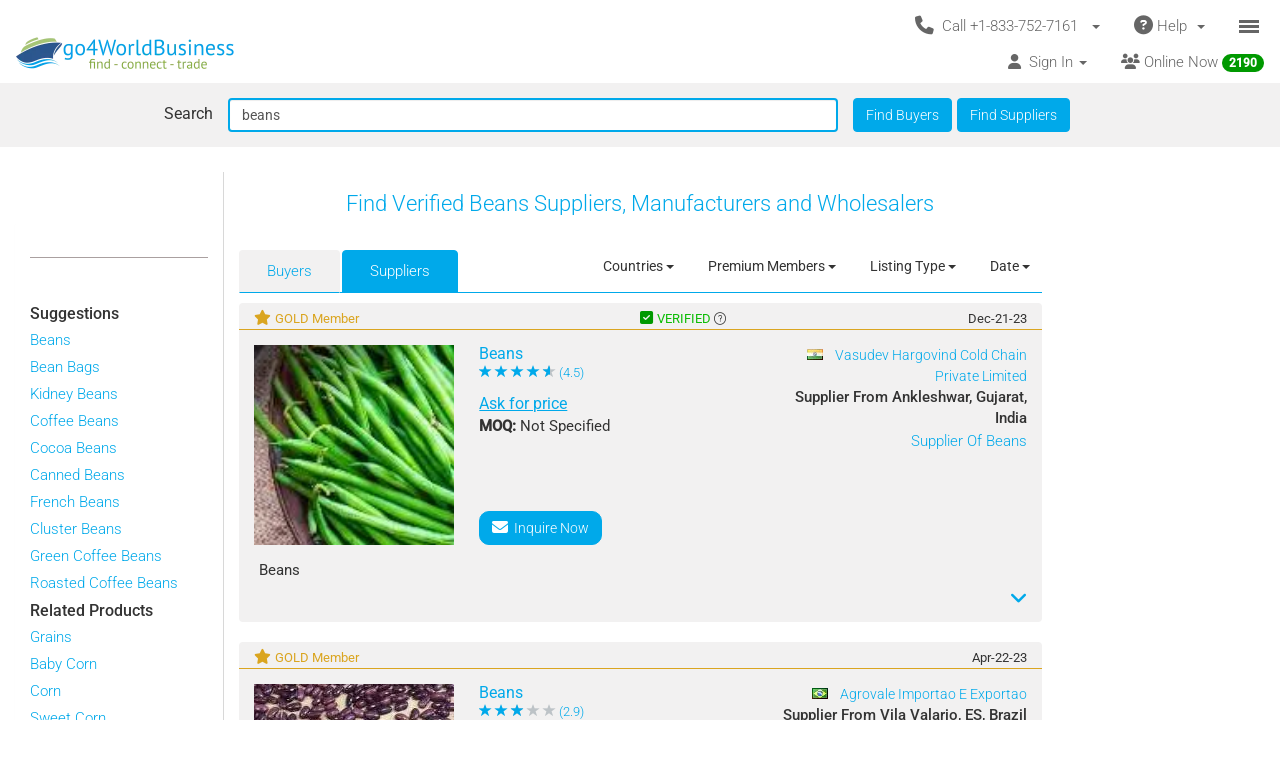

--- FILE ---
content_type: text/html; charset=UTF-8
request_url: https://www.go4worldbusiness.com/find?searchText=beans&FindSuppliers=
body_size: 1890
content:
<!DOCTYPE html>
<html lang="en">
<head>
    <meta charset="utf-8">
    <meta name="viewport" content="width=device-width, initial-scale=1">
    <title></title>
    <style>
        body {
            font-family: "Arial";
        }
    </style>
    <script type="text/javascript">
    window.awsWafCookieDomainList = ['go4worldbusiness.com'];
    window.gokuProps = {
"key":"AQIDAHjcYu/GjX+QlghicBgQ/7bFaQZ+m5FKCMDnO+vTbNg96AFkhlZsF7bEU2h4mls2sLnEAAAAfjB8BgkqhkiG9w0BBwagbzBtAgEAMGgGCSqGSIb3DQEHATAeBglghkgBZQMEAS4wEQQM6pfRL5TvZ6WQsKgqAgEQgDtcfCpER88TiB69bLzndpFQAjMXwky4rS8Xu+ZzXGecFXrUDzgSZt4k/8f7B1RhsNpPpLNz2ZS1X1zI2w==",
          "iv":"CgAGQzNYMgAAAuvP",
          "context":"orUsYPIMeUbxM6ZLxjzsns6b5jB6JhuuKrbil8wdkSakelFnXJj/9P1H/yZxwUH/ccus1kSDxl/IPQq5A5q4OxcRurTFTnKjh5AkxFfvkW5WNgDWbmb58j0TN12/YsvAFuFYKfRfNxdZ9p1d0dhRJ/jk61OfZ5emm49XV9KTqlqfZnJFEa17cFGSDZw3fZo+xsjZWXumfpo2KnQIUkwwzpA0SQDKbd7dfdqNUb/iTuNySa0yodrbcAPkjvY/vb6TVTXyxUOoVI2alfhWPKdRnVWGvNDvMXcLfa6NRyQUnbref2oMwofxwXdvQOcB2Gf2EmhyBg85umlzPSA2j+JPBLc/cueHEjeok/gqnNyGs8M7GQBS"
};
    </script>
    <script src="https://6916071e1a46.ee864b68.us-east-1.token.awswaf.com/6916071e1a46/c09e716aba0b/354f3348351d/challenge.js"></script>
</head>
<body>
    <div id="challenge-container"></div>
    <script type="text/javascript">
        AwsWafIntegration.saveReferrer();
        AwsWafIntegration.checkForceRefresh().then((forceRefresh) => {
            if (forceRefresh) {
                AwsWafIntegration.forceRefreshToken().then(() => {
                    window.location.reload(true);
                });
            } else {
                AwsWafIntegration.getToken().then(() => {
                    window.location.reload(true);
                });
            }
        });
    </script>
    <noscript>
        <h1>JavaScript is disabled</h1>
        In order to continue, we need to verify that you're not a robot.
        This requires JavaScript. Enable JavaScript and then reload the page.
    </noscript>
</body>
</html>

--- FILE ---
content_type: text/html; charset=UTF-8
request_url: https://www.go4worldbusiness.com/find?searchText=beans&FindSuppliers=
body_size: 26175
content:
<!DOCTYPE html>
<html lang="en">

<head>
        <link rel="preconnect" href="https://www.googletagmanager.com">
    <link href="https://www.googletagmanager.com/gtag/js?id=GTM-MNB5XCQ" rel="preload" as="script">
    <!-- Google Tag Manager -->
    <!-- Send member Id is user is logged in to Tag Manager. Remeber it has to be set before actual Tag Manager script for page view event -->
        <script>(function (w, d, s, l, i) {
            w[l] = w[l] || []; w[l].push({
                'gtm.start':
                    new Date().getTime(), event: 'gtm.js'
            }); var f = d.getElementsByTagName(s)[0],
                j = d.createElement(s), dl = l != 'dataLayer' ? '&l=' + l : ''; j.async = true; j.src =
                    'https://www.googletagmanager.com/gtm.js?id=' + i + dl; f.parentNode.insertBefore(j, f);
        })(window, document, 'script', 'dataLayer', 'GTM-MNB5XCQ');</script>
    <!-- End Google Tag Manager -->
            <script>
        window.isLoggedIn = false;
    </script>
    <meta property="og:image" content="https://d2oel0jzphnd1z.cloudfront.net/icons/go4wb-200-200.png" />
    <meta charset="utf-8">
    <meta http-equiv="X-UA-Compatible" content="IE=edge">
    <meta name="viewport" content="width=device-width, initial-scale=1.0, maximum-scale=1.0, user-scalable=0" />
        <meta name="wot-verification" content="23f610a103dfacff6da8" />
                            <link rel="canonical" href="https://www.go4worldbusiness.com/find?searchText=beans&amp;BuyersOrSuppliers=suppliers"/>
                    <link rel="next" href="https://www.go4worldbusiness.com/find?searchText=beans&amp;BuyersOrSuppliers=suppliers&amp;pg_suppliers=2"/>
                  <link rel="preconnect" href="https://didwblovvwmoz.cloudfront.net" crossorigin>
    <title>          Beans Wholesale Suppliers, Manufacturers &amp; Distributors | Bulk Prices &amp; Deals
    </title>
    <meta name="description"
        content="          Buy premium Beans in bulk from verified wholesale suppliers and manufacturers. Best prices, bulk discounts, trusted deals at go4WorldBusiness.com.
    " />
                    <link rel="icon" type="image/x-icon" href="https://d2oel0jzphnd1z.cloudfront.net/icons/favicon.ico" />
    <link href="https://d2atwlelvoxq35.cloudfront.net/www.go4worldbusiness.com/apple-touch-icon.png?v1.16.42" rel="apple-touch-icon" />
    <link href="https://d2atwlelvoxq35.cloudfront.net/www.go4worldbusiness.com/apple-touch-icon-76x76.png?v1.16.42" rel="apple-touch-icon" sizes="76x76" />
    <link href="https://d2atwlelvoxq35.cloudfront.net/www.go4worldbusiness.com/apple-touch-icon-120x120.png?v1.16.42" rel="apple-touch-icon" sizes="120x120" />
    <link href="https://d2atwlelvoxq35.cloudfront.net/www.go4worldbusiness.com/apple-touch-icon-152x152.png?v1.16.42" rel="apple-touch-icon" sizes="152x152" />
    <link href="https://d2atwlelvoxq35.cloudfront.net/www.go4worldbusiness.com/apple-touch-icon-180x180.png?v1.16.42" rel="apple-touch-icon" sizes="180x180" />
    <link href="https://d2atwlelvoxq35.cloudfront.net/www.go4worldbusiness.com/icon-hires.png?v1.16.42" rel="icon" sizes="192x192" />
    <link href="https://d2atwlelvoxq35.cloudfront.net/www.go4worldbusiness.com/icon-normal.png?v1.16.42" rel="icon" sizes="128x128" />
    
    <link rel="preconnect" href="https://d2atwlelvoxq35.cloudfront.net">
    <style>@font-face{font-display:swap;font-family:Roboto;font-style:normal;font-weight:300;src:url('https://d2atwlelvoxq35.cloudfront.net/common/fonts/roboto-v47-latin-300.woff2') format('woff2')}@font-face{font-display:swap;font-family:Roboto;font-style:normal;font-weight:400;src:url('https://d2atwlelvoxq35.cloudfront.net/common/fonts/roboto-v47-latin-regular.woff2') format('woff2')}@font-face{font-display:swap;font-family:Roboto;font-style:normal;font-weight:500;src:url('https://d2atwlelvoxq35.cloudfront.net/common/fonts/roboto-v47-latin-500.woff2') format('woff2')}</style>
    <link rel="preload" href="https://d2atwlelvoxq35.cloudfront.net/common/css/roboto.css" as="stylesheet" type="text/css" crossorigin>
    <link rel="preload" href="https://d2atwlelvoxq35.cloudfront.net/common/fonts/roboto-v47-latin-300.woff2" as="font" type="font/woff2" crossorigin>
    <link rel="preload" href="https://d2atwlelvoxq35.cloudfront.net/common/fonts/roboto-v47-latin-regular.woff2" as="font" type="font/woff2" crossorigin>
    <link rel="preload" href="https://d2atwlelvoxq35.cloudfront.net/common/fonts/roboto-v47-latin-500.woff2" as="font" type="font/woff2" crossorigin>
    <link rel="preconnect" href="https://www.google-analytics.com">

        <!-- font awesome css -->
          <link rel="stylesheet" type="text/css" media="screen" href="https://d2atwlelvoxq35.cloudfront.net/www.go4worldbusiness.com/css/bca6200.css?v1.16.42" />
    
    <!-- bootstrap yamm css -->
        <link rel="stylesheet" type="text/css" media="screen" href="https://d2atwlelvoxq35.cloudfront.net/www.go4worldbusiness.com/css/2d6bad8.css?v1.16.42" >
    
    <!-- font awesome css -->
        <link rel="stylesheet" type="text/css" media="screen" href="https://d2atwlelvoxq35.cloudfront.net/www.go4worldbusiness.com/css/ad905e5.css?v1.16.42" />
    
    <!-- flag icon css -->
        <link rel="stylesheet" type="text/css" media="screen" href="https://d2atwlelvoxq35.cloudfront.net/www.go4worldbusiness.com/css/385bb99.css?v1.16.42" />
    
        <link rel="stylesheet" type="text/css" media="screen" href="https://d2atwlelvoxq35.cloudfront.net/www.go4worldbusiness.com/css/c45a752.css?v1.16.42">
        
        <!-- search css-->
            <link href="https://d2atwlelvoxq35.cloudfront.net/www.go4worldbusiness.com/css/f83ca40.css?v1.16.42" media="screen" rel="stylesheet" type="text/css">
    
    <!-- Rating Ranking css-->
            <link rel="stylesheet" type="text/css" media="screen" href="https://d2atwlelvoxq35.cloudfront.net/www.go4worldbusiness.com/css/72715af.css?v1.16.42"/>
    
        </head>

<body>
                                    
            <nav role="navigation" class="navbar navbar-default" style="margin-bottom: 5px;">
  <div class="container-fluid mnopadding">
    <div class="navbar-header navbar-right yamm pull-right header-top-row hidden-xs">
      <!-- If user has US IP, show US phone number on top else show India phone number on top -->

<ul class="nav pull-left" style="width: 100%;">
    <li class="dropdown pull-right">
         <a href="#" data-toggle="dropdown" class="dropdown-toggle" type="button" style="margin-right: 0px; padding-right: 5px;">
			<span class="icon-bars-button">
                <span class="icon-bar"></span>
                <span class="icon-bar"></span>
                <span class="icon-bar"></span>
            </span>
		</a>

		<ul class="dropdown-menu call-us-dropdown-menu" id="id_hamburger-dropdown-menu" style="top:auto;width:min-content;margin-right:10px;margin-left:10px" >
            <li role="presentation"> <a role="menuitem" href="#"> <h5 align=center style="padding:none;" ><i class="fas fa-ship"></i>&nbsp;For Suppliers</h5></a></li>
            <li class="divider"></li>
            <li role="presentation"> <a role="menuitem" href="/list/latest/buyleads" ><i class="fas fa-ship"></i> All Latest Buy Requirements</a> </li>
            <li role="presentation"> <a role="menuitem" href="/member/new" ><i class="fas fa-heart"></i> Join Absolutely FREE. </a> </li>
            <li role="presentation"> <a role="menuitem" href="/member/displayproducts" ><i class="fas fa-tags"></i> Display Your Products</a> </li>
            <li role="presentation"> <a role="menuitem" href="/member/becomepremium" ><i class="far fa-thumbs-up"></i> Become Premium Member</a> </li>
            <li role="presentation"> <a role="menuitem" href="/pricing" ><i class="far fa-dollar-sign"></i>&nbsp;&nbsp;&nbsp;Premium Member Pricing</a> </li>
			<li role="presentation"> <a role="menuitem" href="/import-export-communities" target="_blank"><i class="fas fa-newspaper"></i> &nbsp; Import Export Communities</a></li>
            <li role="presentation"> <a role="menuitem" href="/goldplus/get-your-business-website" style="color: #00A9EA;"><i class="fas fa-store"></i>&nbsp;Get Your Own Export/Import Website</a> </li>
            <li role="presentation"> <a role="menuitem" href="/our/blog" target="_blank"><i class="fas fa-globe"></i>&nbsp;&nbsp;Trading Resources</a> </li>
            <li role="presentation"> <a role="menuitem" href="/learning-school/"><i class="fas fa-university"></i> Learning School</a></li>
            <li class="presentation">&nbsp;</li>
            <li role="presentation"> <a role="menuitem" href="#"> <h5 align=center style="padding:none;" ><i class="fas fa-shopping-cart"></i>&nbsp;For Buyers</h5></a></li>
            <li class="divider"></li>
            <li role="presentation" > <a role="menuitem" tabindex="-1" href="/buyer-dashboard/"> <i class="fas fa-desktop" aria-hidden="true"></i> Buyer Dashboard </a>
            </li>
            <li role="presentation"> <a role="menuitem" href="/buylead/new" ><i class="fas fa-shopping-cart"></i> Get Quotes From Suppliers</a> </li>
            <li role="presentation"> <a role="menuitem" href="/buylead/new" ><i class="fas fa-envelope"></i> Post Your Buy Requirement</a> </li>
			<li role="presentation"> <a role="menuitem" href="/import-export-communities" target="_blank"><i class="fas fa-newspaper"></i> &nbsp; Import Export Communities</a></li>
            <li role="presentation"> <a role="menuitem" href="/our/blog" target="_blank"><i class="fas fa-globe"></i> Trading Resources</a> </li>
            <li role="presentation"> <a role="menuitem" href="/learning-school/"><i class="fas fa-university"></i> Learning School</a></li>
		</ul>
	</li>
    <li class="dropdown pull-right hidden-xs">
		<a href="#" data-toggle="dropdown" class="dropdown-toggle">
			<span class="hidden-xs">
				<i class="fas fa-question-circle fa-lg"></i>&nbsp;Help&nbsp;
				<b class="caret"></b>&nbsp;
			</span>

			<span class="visible-xs">
				<i class="fas fa-question-circle fa-lg"></i>
			</span>
		</a>
		<ul class="dropdown-menu">
			<li>
				<a href="/support">
					<i class="fas fa-question-circle"></i>&nbsp;Contact Customer Support</a>
			</li>
			<li>
				<a href="/feedback">
					<i class="fas fa-comment"></i>&nbsp;Your Feedback</a>
			</li>
			<li>
				<a href="/password">
					<i class="fas fa-unlock"></i>&nbsp;
											Forgot Password
									</a>
			</li>
			<li>
				<a href="https://www.go4worldbusiness.com/answers" target="_blank">
					<i class="fas fa-question"></i>&nbsp;
																														                    go4WorldBusiness Q&A
				</a>
			</li>
			<li>
				<a href="/koreawebsite" target="_blank">
					<i class="fas fa-flag"></i>&nbsp;
																														                Korean: 한국 고객을 위한
				</a>
			</li>
		</ul>
	</li>
	<li class="dropdown pull-right">
		<a href="#" data-toggle="dropdown" class="dropdown-toggle">
			<span class="hidden-xs">
				<i class="fas fa-phone fa-lg"></i>&nbsp;
				Call +1-833-752-7161
				&nbsp;
				<b class="caret"></b>&nbsp;
			</span>

			<span class="visible-xs">
				<i class="fas fa-phone fa-regular"></i>
			</span>
		</a>
		<ul class="dropdown-menu call-us-dropdown-menu" style="width:min-content;margin-right:10px;margin-left:10px" >
			<li>
				<div class="yamm-content">
					<div class="row">
						<div class="col-xs-12 col-sm-6 call-us-inner-div">
							<h3>Call Us</h3>
							<div class="col-xs-12 nopadding">
								<span>
									<b>USA</b> 
																	</span><br>
								<a href="tel:+1-833-752-7161" style="color: #009900; text-decoration: none; font-weight: 500; font-size: 110%;">
									+1-833-752-7161
								</a>
								(Toll Free)
								<br>
																	<a href="tel:+1-646-912-8384" style="color: #009900; text-decoration: none; font-weight: 500; font-size: 110%;">
										+1-646-912-8384
									</a><br>
								
																								<span>(Hours:
									8:00 am to 5:00 pm EST)</span><br>
																<br><br>
								<span>
									<b>INDIA</b>
																	</span><br>
								<a href="tel:1-800-114-649" style="color: #009900; text-decoration: none; font-weight: 500; font-size: 110%;">
									1-800-114-649
								</a>
																<br>
																	<a href="tel:+91-11-41507600" style="color: #009900; text-decoration: none; font-weight: 500; font-size: 110%;">
										+91-11-41507600
									</a><br>
																									<a href="tel:+91-89298-00770" style="color: #009900; text-decoration: none; font-weight: 500; font-size: 110%;">
										+91-89298-00770
									</a><br>
																								<span>(Hours:
									10:00 am to 6:00 pm IST)</span><br>
																	<a href="/feedback">
										<span class="u lightblue">Email Us</span>
									</a>
																<br>
							</div>
														<div class="col-xs-12 nopadding mar-top-10">
								<a href="/callus" style="font-size: 120%">
										Numbers For Other Locations
								</a>
							</div>
						</div>
						<div class="col-xs-12 col-sm-6 visible-xs mobile-help">
							<h3>Need some help?</h3>
							<div class="col-xs-12 nopadding">
								<a href="/support">
									<i class="fas fa-question-circle"></i>&nbsp;Contact Customer Support</a>
								<a href="/feedback">
									<i class="fas fa-comment"></i>&nbsp;Your Feedback</a>
								<a href="/password">
									<i class="fas fa-unlock"></i>&nbsp;
																			Forgot Password
																	</a>
								<a href="https://www.go4worldbusiness.com/answers" target="_blank">
									<i class="fas fa-question"></i>&nbsp;&nbsp;&nbsp;go4WorldBusiness Q&A</a>
								<a href="/koreawebsite" target="_blank">
									<i class="fas fa-flag"></i>&nbsp;
																																																		                                Korean: 한국 고객을 위한
								</a>
							</div>
						</div>
					</div>
				</div>
			</li>
		</ul>
	</li>
</ul>
    </div>
    <a class="navbar-brand" id="site-navbar-brand" href="/" style="position:absolute;">
      <picture>
        <source srcset="https://d2oel0jzphnd1z.cloudfront.net/icons/g4wb218x32.webp" type="image/webp">
        <img src="https://d2oel0jzphnd1z.cloudfront.net/icons/g4wb218x32.jpg" alt="go4WorldBusiness.com logo" id="site-logo">
      </picture>
    </a>

        <div class="navbar-header navbar-right pull-right visible-xs yamm" style="margin-right: 0px;">
            <!-- If user has US IP, show US phone number on top else show India phone number on top -->

<ul class="nav pull-left" style="width: auto;">
    <li class="dropdown pull-right">
         <a href="#" data-toggle="dropdown" class="dropdown-toggle" type="button" style="margin-right: 0px; padding-right: 5px;">
			<span class="icon-bars-button">
                <span class="icon-bar"></span>
                <span class="icon-bar"></span>
                <span class="icon-bar"></span>
            </span>
		</a>

		<ul class="dropdown-menu call-us-dropdown-menu" id="id_hamburger-dropdown-menu" style="top:auto;width:min-content;margin-right:10px;margin-left:10px" >
            <li role="presentation"> <a role="menuitem" href="#"> <h5 align=center style="padding:none;" ><i class="fas fa-ship"></i>&nbsp;For Suppliers</h5></a></li>
            <li class="divider"></li>
            <li role="presentation"> <a role="menuitem" href="/list/latest/buyleads" ><i class="fas fa-ship"></i> All Latest Buy Requirements</a> </li>
            <li role="presentation"> <a role="menuitem" href="/member/new" ><i class="fas fa-heart"></i> Join Absolutely FREE. </a> </li>
            <li role="presentation"> <a role="menuitem" href="/member/displayproducts" ><i class="fas fa-tags"></i> Display Your Products</a> </li>
            <li role="presentation"> <a role="menuitem" href="/member/becomepremium" ><i class="far fa-thumbs-up"></i> Become Premium Member</a> </li>
            <li role="presentation"> <a role="menuitem" href="/pricing" ><i class="far fa-dollar-sign"></i>&nbsp;&nbsp;&nbsp;Premium Member Pricing</a> </li>
			<li role="presentation"> <a role="menuitem" href="/import-export-communities" target="_blank"><i class="fas fa-newspaper"></i> &nbsp; Import Export Communities</a></li>
            <li role="presentation"> <a role="menuitem" href="/goldplus/get-your-business-website" style="color: #00A9EA;"><i class="fas fa-store"></i>&nbsp;Get Your Own Export/Import Website</a> </li>
            <li role="presentation"> <a role="menuitem" href="/our/blog" target="_blank"><i class="fas fa-globe"></i>&nbsp;&nbsp;Trading Resources</a> </li>
            <li role="presentation"> <a role="menuitem" href="/learning-school/"><i class="fas fa-university"></i> Learning School</a></li>
            <li class="presentation">&nbsp;</li>
            <li role="presentation"> <a role="menuitem" href="#"> <h5 align=center style="padding:none;" ><i class="fas fa-shopping-cart"></i>&nbsp;For Buyers</h5></a></li>
            <li class="divider"></li>
            <li role="presentation" > <a role="menuitem" tabindex="-1" href="/buyer-dashboard/"> <i class="fas fa-desktop" aria-hidden="true"></i> Buyer Dashboard </a>
            </li>
            <li role="presentation"> <a role="menuitem" href="/buylead/new" ><i class="fas fa-shopping-cart"></i> Get Quotes From Suppliers</a> </li>
            <li role="presentation"> <a role="menuitem" href="/buylead/new" ><i class="fas fa-envelope"></i> Post Your Buy Requirement</a> </li>
			<li role="presentation"> <a role="menuitem" href="/import-export-communities" target="_blank"><i class="fas fa-newspaper"></i> &nbsp; Import Export Communities</a></li>
            <li role="presentation"> <a role="menuitem" href="/our/blog" target="_blank"><i class="fas fa-globe"></i> Trading Resources</a> </li>
            <li role="presentation"> <a role="menuitem" href="/learning-school/"><i class="fas fa-university"></i> Learning School</a></li>
		</ul>
	</li>
    <li class="dropdown pull-right hidden-xs">
		<a href="#" data-toggle="dropdown" class="dropdown-toggle">
			<span class="hidden-xs">
				<i class="fas fa-question-circle fa-lg"></i>&nbsp;Help&nbsp;
				<b class="caret"></b>&nbsp;
			</span>

			<span class="visible-xs">
				<i class="fas fa-question-circle fa-lg"></i>
			</span>
		</a>
		<ul class="dropdown-menu">
			<li>
				<a href="/support">
					<i class="fas fa-question-circle"></i>&nbsp;Contact Customer Support</a>
			</li>
			<li>
				<a href="/feedback">
					<i class="fas fa-comment"></i>&nbsp;Your Feedback</a>
			</li>
			<li>
				<a href="/password">
					<i class="fas fa-unlock"></i>&nbsp;
											Forgot Password
									</a>
			</li>
			<li>
				<a href="https://www.go4worldbusiness.com/answers" target="_blank">
					<i class="fas fa-question"></i>&nbsp;
																														                    go4WorldBusiness Q&A
				</a>
			</li>
			<li>
				<a href="/koreawebsite" target="_blank">
					<i class="fas fa-flag"></i>&nbsp;
																														                Korean: 한국 고객을 위한
				</a>
			</li>
		</ul>
	</li>
	<li class="dropdown pull-right">
		<a href="#" data-toggle="dropdown" class="dropdown-toggle">
			<span class="hidden-xs">
				<i class="fas fa-phone fa-lg"></i>&nbsp;
				Call +1-833-752-7161
				&nbsp;
				<b class="caret"></b>&nbsp;
			</span>

			<span class="visible-xs">
				<i class="fas fa-phone fa-regular"></i>
			</span>
		</a>
		<ul class="dropdown-menu call-us-dropdown-menu" style="width:min-content;margin-right:10px;margin-left:10px" >
			<li>
				<div class="yamm-content">
					<div class="row">
						<div class="col-xs-12 col-sm-6 call-us-inner-div">
							<h3>Call Us</h3>
							<div class="col-xs-12 nopadding">
								<span>
									<b>USA</b> 
																	</span><br>
								<a href="tel:+1-833-752-7161" style="color: #009900; text-decoration: none; font-weight: 500; font-size: 110%;">
									+1-833-752-7161
								</a>
								(Toll Free)
								<br>
																	<a href="tel:+1-646-912-8384" style="color: #009900; text-decoration: none; font-weight: 500; font-size: 110%;">
										+1-646-912-8384
									</a><br>
								
																								<span>(Hours:
									8:00 am to 5:00 pm EST)</span><br>
																<br><br>
								<span>
									<b>INDIA</b>
																	</span><br>
								<a href="tel:1-800-114-649" style="color: #009900; text-decoration: none; font-weight: 500; font-size: 110%;">
									1-800-114-649
								</a>
																<br>
																	<a href="tel:+91-11-41507600" style="color: #009900; text-decoration: none; font-weight: 500; font-size: 110%;">
										+91-11-41507600
									</a><br>
																									<a href="tel:+91-89298-00770" style="color: #009900; text-decoration: none; font-weight: 500; font-size: 110%;">
										+91-89298-00770
									</a><br>
																								<span>(Hours:
									10:00 am to 6:00 pm IST)</span><br>
																	<a href="/feedback">
										<span class="u lightblue">Email Us</span>
									</a>
																<br>
							</div>
														<div class="col-xs-12 nopadding mar-top-10">
								<a href="/callus" style="font-size: 120%">
										Numbers For Other Locations
								</a>
							</div>
						</div>
						<div class="col-xs-12 col-sm-6 visible-xs mobile-help">
							<h3>Need some help?</h3>
							<div class="col-xs-12 nopadding">
								<a href="/support">
									<i class="fas fa-question-circle"></i>&nbsp;Contact Customer Support</a>
								<a href="/feedback">
									<i class="fas fa-comment"></i>&nbsp;Your Feedback</a>
								<a href="/password">
									<i class="fas fa-unlock"></i>&nbsp;
																			Forgot Password
																	</a>
								<a href="https://www.go4worldbusiness.com/answers" target="_blank">
									<i class="fas fa-question"></i>&nbsp;&nbsp;&nbsp;go4WorldBusiness Q&A</a>
								<a href="/koreawebsite" target="_blank">
									<i class="fas fa-flag"></i>&nbsp;
																																																		                                Korean: 한국 고객을 위한
								</a>
							</div>
						</div>
					</div>
				</div>
			</li>
		</ul>
	</li>
</ul>

    </div>

    <div class="visible-xs-block clearfix"></div>

    <div style="margin-left: 0px; width: 100%; overflow-y: visible;">
      <ul class="nav navbar-nav navbar-right">
                <li class="dropdown pull-right hidden-xs">
          <a href="/chat/?online_msg=1" target="go4ChatApp" class="mar-top-1 mpadd-top-1 dmar-top-10 dpad-top-5"
    onclick="if(typeof openOrFocusChatApp !== typeof undefined) openOrFocusChatApp();"
    title="Click here to chat with online members">
    <span>
                <span class="hidden-xs">
            <i class="fas fa-users" aria-hidden="true"></i>
            Online Now
            <span class="badge">
                <span class="online-users-count">2190</span>
            </span>
        </span>
                <span class="visible-xs">
            <i class="fas fa-users prompt"></i>
            Online Now
            <span class="badge">
                <span class="online-users-count">2190</span>
            </span>
        </span>
    </span>
</a>
        </li>
                        <li class="dropdown pull-left hidden-xs">
          <!-- HERE IS THE SIGNIN DROPDOWN -->
<a href="#" data-toggle="dropdown"
  class="mmar-top-1 mpadd-top-1 dmar-top-10 dpad-top-5">
    <span class="hidden-xs">
    <i class="fas fa-user"></i>&nbsp;
        Sign In
    <span class="badge hidden-xs inquiries-and-favorite-count"       style="display:none" >
          </span>
        <b class="caret"></b>&nbsp;
  </span>

    <span class="visible-xs ">
        <i class="fas fa-user"></i>&nbsp;
    Sign In
    <span class="badge inquiries-and-favorite-count " Ï
      style="display:none" >
          </span>
      </span>
</a>

<ul class="dropdown-menu sign-in-dropdown ">
  <li role="presentation">
    <a role="menuitem" tabindex="-1"       href="/login" >
      <i class="fas fa-sign-in "></i>&nbsp; Sign In
          </a>
  </li>

  
  
  <li role="presentation" >
          <a role="menuitem" tabindex="-1" href="/member/new">
        <i class="fas fa-edit"></i>
        &nbsp; Not a Member? Free Signup
      </a>
      </li>

  <li role="presentation"  class="disabled" >
    <a role="menuitem" tabindex="-1" id="sign-out"
      href="#" target="_self">
      <i class="fas fa-sign-out"></i>
      &nbsp; Sign Out
    </a>
  </li>

  

  <li class="divider"></li>
  
      <li role="presentation">
    <a role="menuitem" tabindex="-1" href="/chat/" target="go4ChatApp">
      <i class="fas fa-comments" aria-hidden="true"></i>
      &nbsp; Chat With Online Members
    </a>
  </li>
  
  
  <li role="presentation">
    <a role="menuitem" tabindex="-1" href="/learning-school/">
      <i class="fas fa-university" aria-hidden="true"></i>
      &nbsp; Learning School
    </a>
  </li>

  <li role="presentation">
    <a role="menuitem" tabindex="-1" href="https://www.go4worldbusiness.com/answers" target="_blank">
      <i class="fas fa-question" aria-hidden="true"></i>
      &nbsp;&nbsp;&nbsp; go4WorldBusiness Q&A
    </a>
  </li>

  <li class="divider"></li>

  <li role="presentation">
    <a role="menuitem" tabindex="-1" href="/member/becomepremium">
      <i class="far fa-thumbs-up"></i>
      &nbsp; Become a Premium Member
    </a>
  </li>

  <li role="presentation">
            <a role="menuitem" tabindex="-1" href="/pricing">
                    <i class="fas fa-sync"></i>
          &nbsp; Renew/Upgrade Membership
        </a>
  </li>

  <li role="presentation">
    <a role="menuitem" tabindex="-1" href="/pricing">
      <i class="far fa-dollar-sign"></i>
      &nbsp; Premium Member Pricing
    </a>
  </li>

  <li class="divider"></li>

      <li role="presentation">
      <a role="menuitem" tabindex="-1" href="/chat/" target="go4ChatApp">
        <i class="fas fa-envelope" aria-hidden="true"></i>
        &nbsp; Invites
      </a>
    </li>
  
  <li role="presentation">
    <a role="menuitem" tabindex="-1" href="/inquiries/manager">
      <i class="fa fa-store"></i> 
      &nbsp;Matching Buy Leads
    </a>
  </li>

  <li role="presentation">
    <a role="menuitem" tabindex="-1" href="/favorites">
      <i class="fal fa-heart"></i>
      &nbsp; Favorites
      <span class="badge favorite-count"> 0 </span>
    </a>
  </li>

  <li role="presentation">
    <a role="menuitem" tabindex="-1" href="/member/console/edit/manageproducts">
      <i class="fas fa-tags"></i>
      &nbsp; Add Your Products
    </a>
  </li>

  <li role="presentation">
    <a role="menuitem" tabindex="-1" href="/buylead/new">
      <i class="fas fa-cart-plus"></i>
      &nbsp; Post Buy Lead
    </a>
  </li>

  <li class="divider"></li>

  <li role="presentation">
    <a role="menuitem" tabindex="-1" href="/password">
      <i class="fas fa-lock"></i>
      &nbsp;
            Forgot Your Password
          </a>
  </li>
</ul>        </li>
      </ul>
    </div>
        <div class="navbar-header navbar-right pull-right visible-xs" style="margin-right: 0px; width: 100%;">
      <ul class="nav pull-left" style="width: 100%;">
                <li class="dropdown pull-right online-now-list-item">
          <a href="/chat/?online_msg=1" target="go4ChatApp" class="mar-top-1 mpadd-top-1 dmar-top-10 dpad-top-5"
    onclick="if(typeof openOrFocusChatApp !== typeof undefined) openOrFocusChatApp();"
    title="Click here to chat with online members">
    <span>
                <span class="hidden-xs">
            <i class="fas fa-users" aria-hidden="true"></i>
            Online Now
            <span class="badge">
                <span class="online-users-count">2190</span>
            </span>
        </span>
                <span class="visible-xs">
            <i class="fas fa-users prompt"></i>
            Online Now
            <span class="badge">
                <span class="online-users-count">2190</span>
            </span>
        </span>
    </span>
</a>
        </li>
                <li class="dropdown pull-right visible-xs" style="position: static;">
          <!-- HERE IS THE SIGNIN DROPDOWN -->
<a href="#" data-toggle="dropdown"
  class="mmar-top-1 mpadd-top-1 dmar-top-10 dpad-top-5">
    <span class="hidden-xs">
    <i class="fas fa-user"></i>&nbsp;
        Sign In
    <span class="badge hidden-xs inquiries-and-favorite-count"       style="display:none" >
          </span>
        <b class="caret"></b>&nbsp;
  </span>

    <span class="visible-xs ">
        <i class="fas fa-user"></i>&nbsp;
    Sign In
    <span class="badge inquiries-and-favorite-count " Ï
      style="display:none" >
          </span>
      </span>
</a>

<ul class="dropdown-menu sign-in-dropdown ">
  <li role="presentation">
    <a role="menuitem" tabindex="-1"       href="/login" >
      <i class="fas fa-sign-in "></i>&nbsp; Sign In
          </a>
  </li>

  
  
  <li role="presentation" >
          <a role="menuitem" tabindex="-1" href="/member/new">
        <i class="fas fa-edit"></i>
        &nbsp; Not a Member? Free Signup
      </a>
      </li>

  <li role="presentation"  class="disabled" >
    <a role="menuitem" tabindex="-1" id="sign-out"
      href="#" target="_self">
      <i class="fas fa-sign-out"></i>
      &nbsp; Sign Out
    </a>
  </li>

  

  <li class="divider"></li>
  
      <li role="presentation">
    <a role="menuitem" tabindex="-1" href="/chat/" target="go4ChatApp">
      <i class="fas fa-comments" aria-hidden="true"></i>
      &nbsp; Chat With Online Members
    </a>
  </li>
  
  
  <li role="presentation">
    <a role="menuitem" tabindex="-1" href="/learning-school/">
      <i class="fas fa-university" aria-hidden="true"></i>
      &nbsp; Learning School
    </a>
  </li>

  <li role="presentation">
    <a role="menuitem" tabindex="-1" href="https://www.go4worldbusiness.com/answers" target="_blank">
      <i class="fas fa-question" aria-hidden="true"></i>
      &nbsp;&nbsp;&nbsp; go4WorldBusiness Q&A
    </a>
  </li>

  <li class="divider"></li>

  <li role="presentation">
    <a role="menuitem" tabindex="-1" href="/member/becomepremium">
      <i class="far fa-thumbs-up"></i>
      &nbsp; Become a Premium Member
    </a>
  </li>

  <li role="presentation">
            <a role="menuitem" tabindex="-1" href="/pricing">
                    <i class="fas fa-sync"></i>
          &nbsp; Renew/Upgrade Membership
        </a>
  </li>

  <li role="presentation">
    <a role="menuitem" tabindex="-1" href="/pricing">
      <i class="far fa-dollar-sign"></i>
      &nbsp; Premium Member Pricing
    </a>
  </li>

  <li class="divider"></li>

      <li role="presentation">
      <a role="menuitem" tabindex="-1" href="/chat/" target="go4ChatApp">
        <i class="fas fa-envelope" aria-hidden="true"></i>
        &nbsp; Invites
      </a>
    </li>
  
  <li role="presentation">
    <a role="menuitem" tabindex="-1" href="/inquiries/manager">
      <i class="fa fa-store"></i> 
      &nbsp;Matching Buy Leads
    </a>
  </li>

  <li role="presentation">
    <a role="menuitem" tabindex="-1" href="/favorites">
      <i class="fal fa-heart"></i>
      &nbsp; Favorites
      <span class="badge favorite-count"> 0 </span>
    </a>
  </li>

  <li role="presentation">
    <a role="menuitem" tabindex="-1" href="/member/console/edit/manageproducts">
      <i class="fas fa-tags"></i>
      &nbsp; Add Your Products
    </a>
  </li>

  <li role="presentation">
    <a role="menuitem" tabindex="-1" href="/buylead/new">
      <i class="fas fa-cart-plus"></i>
      &nbsp; Post Buy Lead
    </a>
  </li>

  <li class="divider"></li>

  <li role="presentation">
    <a role="menuitem" tabindex="-1" href="/password">
      <i class="fas fa-lock"></i>
      &nbsp;
            Forgot Your Password
          </a>
  </li>
</ul>        </li>
      </ul>
    </div>
          </div>
</nav>

<div class="col-xs-12 nopadding search-bar">

    <!-- start search box -->
  <div class="search-box mnopadding ">
    <form method="get" action="/find" name="frmsearch" id="frmsearch">
      <input type="hidden" id="formRedirect" value="/find" />
                  <div
        class="hidden-xs xs-padd-lr-6 col-xs-3 col-sm-2 col-md-2 col-lg-1 col-lg-offset-1 search-label dtext-right dnopadding dmar-top-20">
        <label>Search</label>
      </div>

      <div
        class="xs-padd-lr-5 col-xs-12 col-sm-6 col-md-6 col-lg-6 dmar-bot-15 dmar-top-15 mmar-bot-15 mmar-top-15 continent-list-main">
        <div class="mcol-12">
          <input class="form-control search-textbox" aria-label="Text input with segmented button dropdown"
            name="searchText" type="text" value="beans" placeholder="Find Worldwide Buyers, Suppliers and Products">
        </div>
      </div>

      <div
        class="xs-padd-lr-5 col-xs-12 col-sm-4 col-md-3 col-lg-3 dmar-bot-15 dmar-top-15 mmar-bot-15 mmar-top-15 dnopadding find-button-main">
        <button type="submit"
          class="btn btn-default site-btn mcol-49  dfloat-left mfloat-left dmar-right-5 mmar-right-2 tbtn-padd Buyers-btn"
          id="FindBuyers" name="FindBuyers">
          Find Buyers
        </button>
        <button type="submit"
          class="btn btn-default site-btn mcol-49  dfloat-left mfloat-left dmar-right-5 tbtn-padd Suppliers-btn"
          id="FindSuppliers" name="FindSuppliers">
          Find Suppliers
        </button>
      </div>
    </form>
  </div>
  <!-- end search box -->
  </div>
<div class="use-chat-indicator">
  <div class="chat-indicator-bottom-right">
    Please click here to check who's online and chat with them.<br />
    <div class="chat-arrow animated bounce">
      <i class="fas fa-arrow-down fa-4x" aria-hidden="true" style="color: #fff"></i>
    </div>
    <div class="chat-arrow-minimized animated bounce">
      <i class="fas fa-arrow-down fa-4x" aria-hidden="true" style="color: #fff"></i>
    </div>
  </div>
</div>    
    <div class='hidden' id="urlToReviewInquiry" data-url="/inquiry/review-request"></div>
    <div class="loading_overlay">
        <div id="loading_background"></div>
        <img data-src="https://d2oel0jzphnd1z.cloudfront.net/loader/go4WBLoaderComp.gif" id="loading_image"
            class="lazyload" />
    </div>
    
            <noscript>
        <div class="home-flash-message error">
            <p class="text-danger">You need to enable Javascript in your browser to use most features on our website.
            </p>
        </div>

                <iframe src="/js-disabled-logger?page=/find"
            style="display:none;width:0;height:0;border:0;"></iframe>
    </noscript>

        <!-- array for verify only filter dropdown -->
    
    <!-- array for Product or companies filter dropdown -->
                
    
            
                                                                                                                                    
                                                                                                                                                                                                                                                                                                                                                                                                                        
                                                                                                                
    
        <div class="container-fluid xs-padd-lr-5 body-container">

        <!-- left Panel - suggest searches and applied filter -->
        <div class="col-xs-12 nopadding mar-top-15">
            <div class="col-xs-12 col-sm-3 col-md-2 dmar-top-60 nopadding hidden-xs leftCategory">
                <div class="panel  left_panel">
                    <div class="panel-body">
                                                <div class="hidden-xs">
                            <hr>
                        </div>
                                                <br/>
                                                    <h5 class="subtitle hidden-xs">
                                Suggestions
                            </h5>

                            <!-- Total Categories = 16 -->
                            
                            <div class="buyerSupplierLinksToBeSwitched">
                                <ul class="list-unstyled mar-top-10">
                                                                            <li>

                                                                                                                                                                                                                                                                                                                                                                                                                                                                    <a href="/suppliers/beans.html">
                                                Beans                                                           
                                            </a>
                                        </li>
                                                                            <li>

                                                                                                                                                                                                                                                                                                                                                                                                                                                                    <a href="/suppliers/bean-bags.html">
                                                Bean Bags                                                       
                                            </a>
                                        </li>
                                                                            <li>

                                                                                                                                                                                                                                                                                                                                                                                                                                                                    <a href="/suppliers/kidney-beans.html">
                                                Kidney Beans                                                    
                                            </a>
                                        </li>
                                                                            <li>

                                                                                                                                                                                                                                                                                                                                                                                                                                                                    <a href="/suppliers/coffee-beans.html">
                                                Coffee Beans                                                    
                                            </a>
                                        </li>
                                                                            <li>

                                                                                                                                                                                                                                                                                                                                                                                                                                                                    <a href="/suppliers/cocoa-beans.html">
                                                Cocoa Beans                                                     
                                            </a>
                                        </li>
                                                                            <li>

                                                                                                                                                                                                                                                                                                                                                                                                                                                                    <a href="/suppliers/canned-beans.html">
                                                Canned Beans                                                    
                                            </a>
                                        </li>
                                                                            <li>

                                                                                                                                                                                                                                                                                                                                                                                                                                                                    <a href="/suppliers/french-beans.html">
                                                French Beans                                                    
                                            </a>
                                        </li>
                                                                            <li>

                                                                                                                                                                                                                                                                                                                                                                                                                                                                    <a href="/suppliers/cluster-beans.html">
                                                Cluster Beans                                                   
                                            </a>
                                        </li>
                                                                            <li>

                                                                                                                                                                                                                                                                                                                                                                                                                                                                    <a href="/suppliers/green-coffee-beans.html">
                                                Green Coffee Beans                                              
                                            </a>
                                        </li>
                                                                            <li>

                                                                                                                                                                                                                                                                                                                                                                                                                                                                    <a href="/suppliers/roasted-coffee-beans.html">
                                                Roasted Coffee Beans                                            
                                            </a>
                                        </li>
                                                                    </ul>
                            </div>
                        
                                                    <h5 class="subtitle">Related Products</h5>
                            <div class="relatedProducts">
                                <ul class="list-unstyled mar-top-10" id="relatedProductsList"
                                    data-num-items="20">
                                                                            <li >
                                                                                                                                                                                    <a href="/find?searchText=grains&amp;FindSuppliers=">Grains</a>
                                        </li>
                                                                            <li >
                                                                                                                                                                                    <a href="/find?searchText=baby-corn&amp;FindSuppliers="> Baby Corn</a>
                                        </li>
                                                                            <li >
                                                                                                                                                                                    <a href="/find?searchText=corn&amp;FindSuppliers="> Corn</a>
                                        </li>
                                                                            <li >
                                                                                                                                                                                    <a href="/find?searchText=sweet-corn&amp;FindSuppliers="> Sweet Corn</a>
                                        </li>
                                                                            <li >
                                                                                                                                                                                    <a href="/find?searchText=white-corn&amp;FindSuppliers="> White Corn</a>
                                        </li>
                                                                            <li >
                                                                                                                                                                                    <a href="/find?searchText=buckwheat&amp;FindSuppliers="> Buckwheat</a>
                                        </li>
                                                                            <li >
                                                                                                                                                                                    <a href="/find?searchText=wheat&amp;FindSuppliers="> Wheat</a>
                                        </li>
                                                                            <li >
                                                                                                                                                                                    <a href="/find?searchText=wheat-bran&amp;FindSuppliers="> Wheat Bran</a>
                                        </li>
                                                                            <li >
                                                                                                                                                                                    <a href="/find?searchText=rye&amp;FindSuppliers="> Rye</a>
                                        </li>
                                                                            <li >
                                                                                                                                                                                    <a href="/find?searchText=soybeans&amp;FindSuppliers="> Soybeans</a>
                                        </li>
                                                                            <li >
                                                                                                                                                                                    <a href="/find?searchText=soy-bean&amp;FindSuppliers="> Soy Bean</a>
                                        </li>
                                                                            <li >
                                                                                                                                                                                    <a href="/find?searchText=soy-beans&amp;FindSuppliers="> Soy Beans</a>
                                        </li>
                                                                            <li >
                                                                                                                                                                                    <a href="/find?searchText=cashew-kernel&amp;FindSuppliers="> Cashew Kernel</a>
                                        </li>
                                                                            <li >
                                                                                                                                                                                    <a href="/find?searchText=rice&amp;FindSuppliers="> Rice</a>
                                        </li>
                                                                            <li >
                                                                                                                                                                                    <a href="/find?searchText=pulse&amp;FindSuppliers="> Pulse</a>
                                        </li>
                                                                            <li >
                                                                                                                                                                                    <a href="/find?searchText=pulses&amp;FindSuppliers="> Pulses</a>
                                        </li>
                                                                            <li >
                                                                                                                                                                                    <a href="/find?searchText=chickpeas&amp;FindSuppliers="> Chickpeas</a>
                                        </li>
                                                                            <li >
                                                                                                                                                                                    <a href="/find?searchText=maize&amp;FindSuppliers="> Maize</a>
                                        </li>
                                                                            <li >
                                                                                                                                                                                    <a href="/find?searchText=maize-meal&amp;FindSuppliers="> Maize Meal</a>
                                        </li>
                                                                            <li >
                                                                                                                                                                                    <a href="/find?searchText=cereals&amp;FindSuppliers="> Cereals</a>
                                        </li>
                                                                            <li class="hide">
                                                                                                                                                                                    <a href="/find?searchText=breakfast-cereals&amp;FindSuppliers="> Breakfast Cereals</a>
                                        </li>
                                                                            <li class="hide">
                                                                                                                                                                                    <a href="/find?searchText=bran&amp;FindSuppliers="> Bran</a>
                                        </li>
                                                                            <li class="hide">
                                                                                                                                                                                    <a href="/find?searchText=chick-peas&amp;FindSuppliers="> Chick Peas</a>
                                        </li>
                                                                            <li class="hide">
                                                                                                                                                                                    <a href="/find?searchText=agro-commodities&amp;FindSuppliers="> Agro Commodities</a>
                                        </li>
                                                                            <li class="hide">
                                                                                                                                                                                    <a href="/find?searchText=arabica-coffee-beans&amp;FindSuppliers="> Arabica Coffee Beans</a>
                                        </li>
                                                                            <li class="hide">
                                                                                                                                                                                    <a href="/find?searchText=beans&amp;FindSuppliers="> Beans</a>
                                        </li>
                                                                            <li class="hide">
                                                                                                                                                                                    <a href="/find?searchText=cocao&amp;FindSuppliers="> Cocao</a>
                                        </li>
                                                                            <li class="hide">
                                                                                                                                                                                    <a href="/find?searchText=coffe-beans&amp;FindSuppliers="> Coffe Beans</a>
                                        </li>
                                                                            <li class="hide">
                                                                                                                                                                                    <a href="/find?searchText=coffee-bean&amp;FindSuppliers="> Coffee Bean</a>
                                        </li>
                                                                            <li class="hide">
                                                                                                                                                                                    <a href="/find?searchText=red-kidney-bean&amp;FindSuppliers="> Red Kidney Bean</a>
                                        </li>
                                                                            <li class="hide">
                                                                                                                                                                                    <a href="/find?searchText=farm&amp;FindSuppliers="> Farm</a>
                                        </li>
                                                                            <li class="hide">
                                                                                                                                                                                    <a href="/find?searchText=iqf-vegetables&amp;FindSuppliers=">IQF Vegetables</a>
                                        </li>
                                                                            <li class="hide">
                                                                                                                                                                                    <a href="/find?searchText=mixed-vegetables&amp;FindSuppliers="> Mixed Vegetables</a>
                                        </li>
                                                                            <li class="hide">
                                                                                                                                                                                    <a href="/find?searchText=vegetables&amp;FindSuppliers="> Vegetables</a>
                                        </li>
                                                                            <li class="hide">
                                                                                                                                                                                    <a href="/find?searchText=vegitable&amp;FindSuppliers="> Vegitable</a>
                                        </li>
                                                                            <li class="hide">
                                                                                                                                                                                    <a href="/find?searchText=frozen-green-peas&amp;FindSuppliers="> Frozen Green Peas</a>
                                        </li>
                                                                            <li class="hide">
                                                                                                                                                                                    <a href="/find?searchText=fresh-carrot&amp;FindSuppliers="> Fresh Carrot</a>
                                        </li>
                                                                            <li class="hide">
                                                                                                                                                                                    <a href="/find?searchText=potato&amp;FindSuppliers="> Potato</a>
                                        </li>
                                                                            <li class="hide">
                                                                                                                                                                                    <a href="/find?searchText=potatoes&amp;FindSuppliers="> Potatoes</a>
                                        </li>
                                                                            <li class="hide">
                                                                                                                                                                                    <a href="/find?searchText=dry-split-ginger&amp;FindSuppliers="> Dry Split Ginger</a>
                                        </li>
                                                                            <li class="hide">
                                                                                                                                                                                    <a href="/find?searchText=ginger&amp;FindSuppliers="> Ginger</a>
                                        </li>
                                                                            <li class="hide">
                                                                                                                                                                                    <a href="/find?searchText=garlic&amp;FindSuppliers="> Garlic</a>
                                        </li>
                                                                            <li class="hide">
                                                                                                                                                                                    <a href="/find?searchText=garlic-granule&amp;FindSuppliers="> Garlic Granule</a>
                                        </li>
                                                                            <li class="hide">
                                                                                                                                                                                    <a href="/find?searchText=pure-white-garlic&amp;FindSuppliers="> Pure White Garlic</a>
                                        </li>
                                                                            <li class="hide">
                                                                                                                                                                                    <a href="/find?searchText=onion&amp;FindSuppliers="> Onion</a>
                                        </li>
                                                                            <li class="hide">
                                                                                                                                                                                    <a href="/find?searchText=onions&amp;FindSuppliers="> Onions</a>
                                        </li>
                                                                            <li class="hide">
                                                                                                                                                                                    <a href="/find?searchText=casava&amp;FindSuppliers="> Casava</a>
                                        </li>
                                                                            <li class="hide">
                                                                                                                                                                                    <a href="/find?searchText=canned-green-peas&amp;FindSuppliers="> Canned Green Peas</a>
                                        </li>
                                                                            <li class="hide">
                                                                                                                                                                                    <a href="/find?searchText=peas&amp;FindSuppliers="> Peas</a>
                                        </li>
                                                                            <li class="hide">
                                                                                                                                                                                    <a href="/find?searchText=pepper&amp;FindSuppliers="> Pepper</a>
                                        </li>
                                                                            <li class="hide">
                                                                                                                                                                                    <a href="/find?searchText=peppers&amp;FindSuppliers="> Peppers</a>
                                        </li>
                                                                            <li class="hide">
                                                                                                                                                                                    <a href="/find?searchText=red-pepper&amp;FindSuppliers="> Red Pepper</a>
                                        </li>
                                                                            <li class="hide">
                                                                                                                                                                                    <a href="/find?searchText=sweet-pepper&amp;FindSuppliers="> Sweet Pepper</a>
                                        </li>
                                                                            <li class="hide">
                                                                                                                                                                                    <a href="/find?searchText=drumstick&amp;FindSuppliers="> Drumstick</a>
                                        </li>
                                                                            <li class="hide">
                                                                                                                                                                                    <a href="/find?searchText=drumsticks&amp;FindSuppliers="> Drumsticks</a>
                                        </li>
                                                                            <li class="hide">
                                                                                                                                                                                    <a href="/find?searchText=sugar-snaps&amp;FindSuppliers="> Sugar Snaps</a>
                                        </li>
                                                                            <li class="hide">
                                                                                                                                                                                    <a href="/find?searchText=canned-tomatoes&amp;FindSuppliers="> Canned Tomatoes</a>
                                        </li>
                                                                            <li class="hide">
                                                                                                                                                                                    <a href="/find?searchText=dried-tomatoes&amp;FindSuppliers="> Dried Tomatoes</a>
                                        </li>
                                                                            <li class="hide">
                                                                                                                                                                                    <a href="/find?searchText=green-beans&amp;FindSuppliers="> Green Beans</a>
                                        </li>
                                                                            <li class="hide">
                                                                                                                                                                                    <a href="/find?searchText=fine-beans&amp;FindSuppliers="> Fine Beans</a>
                                        </li>
                                                                            <li class="hide">
                                                                                                                                                                                    <a href="/find?searchText=okra&amp;FindSuppliers="> Okra</a>
                                        </li>
                                                                            <li class="hide">
                                                                                                                                                                                    <a href="/find?searchText=spinach&amp;FindSuppliers="> Spinach</a>
                                        </li>
                                                                            <li class="hide">
                                                                                                                                                                                    <a href="/find?searchText=chillies&amp;FindSuppliers="> Chillies</a>
                                        </li>
                                                                            <li class="hide">
                                                                                                                                                                                    <a href="/find?searchText=red-chilli&amp;FindSuppliers="> Red Chilli</a>
                                        </li>
                                                                            <li class="hide">
                                                                                                                                                                                    <a href="/find?searchText=red-chillies&amp;FindSuppliers="> Red Chillies</a>
                                        </li>
                                                                            <li class="hide">
                                                                                                                                                                                    <a href="/find?searchText=canned-mushroom&amp;FindSuppliers="> Canned Mushroom</a>
                                        </li>
                                                                            <li class="hide">
                                                                                                                                                                                    <a href="/find?searchText=lime&amp;FindSuppliers="> Lime</a>
                                        </li>
                                                                            <li class="hide">
                                                                                                                                                                                    <a href="/find?searchText=limes&amp;FindSuppliers="> Limes</a>
                                        </li>
                                                                            <li class="hide">
                                                                                                                                                                                    <a href="/find?searchText=capsicum&amp;FindSuppliers="> Capsicum</a>
                                        </li>
                                                                                                                <li class="see-more-related-products text-right">See more..</li>
                                    
                                </ul>
                            </div>
                        
                    </div>
                </div>
                <ul class="nav nav-pills nav-stacked nopadding">
                    <li class="onlyforsuppliers" role="presentation"
                        style="display:none">
                        <a href="/member/becomepremium">
                            <div>
                                <i class="far fa-lg fa-hand-point-right fa-site-green"></i>
                                List Your Business Here.
                            </div>
                        </a>

                        <a href="/list/latest/buyleads">
                            <div>
                                <i class="fas fa-lg fa-ship fa-site-green"></i>
                                View All Buy Leads
                            </div>
                        </a>
                    </li>
                    <li class="onlyforbuyers" role="presentation"
                        style="display:block">
                        <a href="/buylead/new">
                            <div>
                                <i class="far fa-lg fa-hand-point-right fa-site-green"></i>
                                Get Quotes From Suppliers Worldwide.
                            </div>
                        </a>
                    </li>
                </ul>
            </div>

            <div class="col-xs-12 col-sm-9 col-md-8 dmar-top-10 right_panel  mnopadding dmin-height-600 m-body-container-400">
                                <div role="tabpanel search-tab">
                    <div class="col-xs-12 nopadding">
                                                <div>
                            <h1 align=center>
                                                                                                            <span class="onlyforbuyers">
                                            Find Verified Beans Suppliers, Manufacturers and Wholesalers<br><br>
                                        </span>
                                                                                                </h1>
                                                                                </div>
                    </div>

                    <!-- Nav tabs -->
                    <ul class="nav nav-tabs search-nav-tab" role="tablist">

                        <li class="buyerSearchTab "
                            role="presentation">
                            <a aria-controls="Buyers"
                               href="/find?searchText=beans&amp;BuyersOrSuppliers=buyers">
                                &nbsp;&nbsp; Buyers &nbsp;&nbsp;
                            </a>
                        </li>
                        <li class="supplierSearchTab active "
                            role="presentation">
                            <a aria-controls="Suppliers"
                               href="#Suppliers">
                                &nbsp;&nbsp; Suppliers &nbsp;&nbsp;
                            </a>
                        </li>

                        <span class="hidden-sm hidden-md hidden-lg pull-right mpadd-top-10 pointer CategoryMobile "
                              data-target="#CategoryModal" data-toggle="modal">
                        &nbsp;&nbsp;<small>Related
                        <i class="fas fa-caret-down"></i>
                        </small>
                    </span>
                        <span class="hidden-sm hidden-md hidden-lg pull-right mpadd-top-10 pointer filterMobile "
                              data-target="#FilterModal" data-toggle="modal">
                        <small>Filter
                        <i class="fas fa-caret-down"></i>
                        </small>
                    </span>

                        <div class="pull-right searchFilter hidden-xs">

                            <form action="/find" id="seachfilter" method="post" name="frmsearch">
                                                                <span class="pull-left">
                                <div class="searchTabDropDown">
                                    <div class="dropdown">
                                        <button aria-expanded="true"
                                                class="btn btn-default searchFilterDropDown dropdown-toggle"
                                                data-toggle="dropdown" id="filterByRegion" type="button">
                                            <p style="font-weight:normal">Countries
                                            <span class="caret"></span>
                                            </p>
                                        </button>
                                        <ul aria-labelledby="filterByRegion" class="dropdown-menu" role="menu">
                                            <!-- Loop For Filtered Region -->
                                                                                                                                            <li role="presentation">
                                                <a href="#" role="menuitem" tabindex="-1">
                                                    <div class="checkbox regionCountry">
                                                        <label>
                                                            <div class="left">
                                                                Asia
                                                            </div>
                                                            <div class="right">
                                                                <input name="regionFilter[]" type="checkbox"
                                                                        value="asia " >
                                                            </div>
                                                        </label>
                                                    </div>
                                                </a>
                                            </li>
                                                                                                                                            <li role="presentation">
                                                <a href="#" role="menuitem" tabindex="-1">
                                                    <div class="checkbox regionCountry">
                                                        <label>
                                                            <div class="left">
                                                                Africa
                                                            </div>
                                                            <div class="right">
                                                                <input name="regionFilter[]" type="checkbox"
                                                                        value="africa " >
                                                            </div>
                                                        </label>
                                                    </div>
                                                </a>
                                            </li>
                                                                                                                                            <li role="presentation">
                                                <a href="#" role="menuitem" tabindex="-1">
                                                    <div class="checkbox regionCountry">
                                                        <label>
                                                            <div class="left">
                                                                Europe
                                                            </div>
                                                            <div class="right">
                                                                <input name="regionFilter[]" type="checkbox"
                                                                        value="europe " >
                                                            </div>
                                                        </label>
                                                    </div>
                                                </a>
                                            </li>
                                                                                                                                            <li role="presentation">
                                                <a href="#" role="menuitem" tabindex="-1">
                                                    <div class="checkbox regionCountry">
                                                        <label>
                                                            <div class="left">
                                                                North America
                                                            </div>
                                                            <div class="right">
                                                                <input name="regionFilter[]" type="checkbox"
                                                                        value="north-america " >
                                                            </div>
                                                        </label>
                                                    </div>
                                                </a>
                                            </li>
                                                                                                                                            <li role="presentation">
                                                <a href="#" role="menuitem" tabindex="-1">
                                                    <div class="checkbox regionCountry">
                                                        <label>
                                                            <div class="left">
                                                                South America
                                                            </div>
                                                            <div class="right">
                                                                <input name="regionFilter[]" type="checkbox"
                                                                        value="south-america " >
                                                            </div>
                                                        </label>
                                                    </div>
                                                </a>
                                            </li>
                                                                                                                                            <li role="presentation">
                                                <a href="#" role="menuitem" tabindex="-1">
                                                    <div class="checkbox regionCountry">
                                                        <label>
                                                            <div class="left">
                                                                Oceania
                                                            </div>
                                                            <div class="right">
                                                                <input name="regionFilter[]" type="checkbox"
                                                                        value="oceania " >
                                                            </div>
                                                        </label>
                                                    </div>
                                                </a>
                                            </li>
                                            
                                            <li role="presentation">
                                                    <div class="checkbox regionCountry">
                                                        <label>
                                                            <div class="left">
                                                                <span style="font-size:14px;">
                                                                    Top 20 Countries
                                                                </span>
                                                            </div>
                                                            <div class="right">
                                                            </div>
                                                        </label>
                                                    </div>
                                            </li>

                                            <!-- Loop For Filtered Country -->
                                                                                            <li role="presentation">
                                                <a href="#" role="menuitem" tabindex="-1">
                                                    <div class="checkbox regionCountry">
                                                        <label>
                                                            <div class="left">
                                                                India
                                                            </div>
                                                            <div class="right">
                                                                <input name="countryFilter[]" type="checkbox"
                                                                       value="india" >
                                                            </div>
                                                        </label>
                                                    </div>
                                                </a>
                                            </li>
                                                                                            <li role="presentation">
                                                <a href="#" role="menuitem" tabindex="-1">
                                                    <div class="checkbox regionCountry">
                                                        <label>
                                                            <div class="left">
                                                                Indonesia
                                                            </div>
                                                            <div class="right">
                                                                <input name="countryFilter[]" type="checkbox"
                                                                       value="indonesia" >
                                                            </div>
                                                        </label>
                                                    </div>
                                                </a>
                                            </li>
                                                                                            <li role="presentation">
                                                <a href="#" role="menuitem" tabindex="-1">
                                                    <div class="checkbox regionCountry">
                                                        <label>
                                                            <div class="left">
                                                                United States
                                                            </div>
                                                            <div class="right">
                                                                <input name="countryFilter[]" type="checkbox"
                                                                       value="united-states" >
                                                            </div>
                                                        </label>
                                                    </div>
                                                </a>
                                            </li>
                                                                                            <li role="presentation">
                                                <a href="#" role="menuitem" tabindex="-1">
                                                    <div class="checkbox regionCountry">
                                                        <label>
                                                            <div class="left">
                                                                Viet Nam
                                                            </div>
                                                            <div class="right">
                                                                <input name="countryFilter[]" type="checkbox"
                                                                       value="viet-nam" >
                                                            </div>
                                                        </label>
                                                    </div>
                                                </a>
                                            </li>
                                                                                            <li role="presentation">
                                                <a href="#" role="menuitem" tabindex="-1">
                                                    <div class="checkbox regionCountry">
                                                        <label>
                                                            <div class="left">
                                                                Egypt
                                                            </div>
                                                            <div class="right">
                                                                <input name="countryFilter[]" type="checkbox"
                                                                       value="egypt" >
                                                            </div>
                                                        </label>
                                                    </div>
                                                </a>
                                            </li>
                                                                                            <li role="presentation">
                                                <a href="#" role="menuitem" tabindex="-1">
                                                    <div class="checkbox regionCountry">
                                                        <label>
                                                            <div class="left">
                                                                Canada
                                                            </div>
                                                            <div class="right">
                                                                <input name="countryFilter[]" type="checkbox"
                                                                       value="canada" >
                                                            </div>
                                                        </label>
                                                    </div>
                                                </a>
                                            </li>
                                                                                            <li role="presentation">
                                                <a href="#" role="menuitem" tabindex="-1">
                                                    <div class="checkbox regionCountry">
                                                        <label>
                                                            <div class="left">
                                                                China
                                                            </div>
                                                            <div class="right">
                                                                <input name="countryFilter[]" type="checkbox"
                                                                       value="china" >
                                                            </div>
                                                        </label>
                                                    </div>
                                                </a>
                                            </li>
                                                                                            <li role="presentation">
                                                <a href="#" role="menuitem" tabindex="-1">
                                                    <div class="checkbox regionCountry">
                                                        <label>
                                                            <div class="left">
                                                                Kenya
                                                            </div>
                                                            <div class="right">
                                                                <input name="countryFilter[]" type="checkbox"
                                                                       value="kenya" >
                                                            </div>
                                                        </label>
                                                    </div>
                                                </a>
                                            </li>
                                                                                            <li role="presentation">
                                                <a href="#" role="menuitem" tabindex="-1">
                                                    <div class="checkbox regionCountry">
                                                        <label>
                                                            <div class="left">
                                                                United Kingdom
                                                            </div>
                                                            <div class="right">
                                                                <input name="countryFilter[]" type="checkbox"
                                                                       value="united-kingdom" >
                                                            </div>
                                                        </label>
                                                    </div>
                                                </a>
                                            </li>
                                                                                            <li role="presentation">
                                                <a href="#" role="menuitem" tabindex="-1">
                                                    <div class="checkbox regionCountry">
                                                        <label>
                                                            <div class="left">
                                                                South Africa
                                                            </div>
                                                            <div class="right">
                                                                <input name="countryFilter[]" type="checkbox"
                                                                       value="south-africa" >
                                                            </div>
                                                        </label>
                                                    </div>
                                                </a>
                                            </li>
                                                                                            <li role="presentation">
                                                <a href="#" role="menuitem" tabindex="-1">
                                                    <div class="checkbox regionCountry">
                                                        <label>
                                                            <div class="left">
                                                                United Arab Emirates
                                                            </div>
                                                            <div class="right">
                                                                <input name="countryFilter[]" type="checkbox"
                                                                       value="united-arab-emirates" >
                                                            </div>
                                                        </label>
                                                    </div>
                                                </a>
                                            </li>
                                                                                            <li role="presentation">
                                                <a href="#" role="menuitem" tabindex="-1">
                                                    <div class="checkbox regionCountry">
                                                        <label>
                                                            <div class="left">
                                                                Brazil
                                                            </div>
                                                            <div class="right">
                                                                <input name="countryFilter[]" type="checkbox"
                                                                       value="brazil" >
                                                            </div>
                                                        </label>
                                                    </div>
                                                </a>
                                            </li>
                                                                                            <li role="presentation">
                                                <a href="#" role="menuitem" tabindex="-1">
                                                    <div class="checkbox regionCountry">
                                                        <label>
                                                            <div class="left">
                                                                Pakistan
                                                            </div>
                                                            <div class="right">
                                                                <input name="countryFilter[]" type="checkbox"
                                                                       value="pakistan" >
                                                            </div>
                                                        </label>
                                                    </div>
                                                </a>
                                            </li>
                                                                                            <li role="presentation">
                                                <a href="#" role="menuitem" tabindex="-1">
                                                    <div class="checkbox regionCountry">
                                                        <label>
                                                            <div class="left">
                                                                Papua New Guinea
                                                            </div>
                                                            <div class="right">
                                                                <input name="countryFilter[]" type="checkbox"
                                                                       value="papua-new-guinea" >
                                                            </div>
                                                        </label>
                                                    </div>
                                                </a>
                                            </li>
                                                                                            <li role="presentation">
                                                <a href="#" role="menuitem" tabindex="-1">
                                                    <div class="checkbox regionCountry">
                                                        <label>
                                                            <div class="left">
                                                                France
                                                            </div>
                                                            <div class="right">
                                                                <input name="countryFilter[]" type="checkbox"
                                                                       value="france" >
                                                            </div>
                                                        </label>
                                                    </div>
                                                </a>
                                            </li>
                                                                                            <li role="presentation">
                                                <a href="#" role="menuitem" tabindex="-1">
                                                    <div class="checkbox regionCountry">
                                                        <label>
                                                            <div class="left">
                                                                Sri Lanka
                                                            </div>
                                                            <div class="right">
                                                                <input name="countryFilter[]" type="checkbox"
                                                                       value="sri-lanka" >
                                                            </div>
                                                        </label>
                                                    </div>
                                                </a>
                                            </li>
                                                                                            <li role="presentation">
                                                <a href="#" role="menuitem" tabindex="-1">
                                                    <div class="checkbox regionCountry">
                                                        <label>
                                                            <div class="left">
                                                                Turkey
                                                            </div>
                                                            <div class="right">
                                                                <input name="countryFilter[]" type="checkbox"
                                                                       value="turkey" >
                                                            </div>
                                                        </label>
                                                    </div>
                                                </a>
                                            </li>
                                                                                            <li role="presentation">
                                                <a href="#" role="menuitem" tabindex="-1">
                                                    <div class="checkbox regionCountry">
                                                        <label>
                                                            <div class="left">
                                                                Philippines
                                                            </div>
                                                            <div class="right">
                                                                <input name="countryFilter[]" type="checkbox"
                                                                       value="philippines" >
                                                            </div>
                                                        </label>
                                                    </div>
                                                </a>
                                            </li>
                                                                                            <li role="presentation">
                                                <a href="#" role="menuitem" tabindex="-1">
                                                    <div class="checkbox regionCountry">
                                                        <label>
                                                            <div class="left">
                                                                Thailand
                                                            </div>
                                                            <div class="right">
                                                                <input name="countryFilter[]" type="checkbox"
                                                                       value="thailand" >
                                                            </div>
                                                        </label>
                                                    </div>
                                                </a>
                                            </li>
                                                                                            <li role="presentation">
                                                <a href="#" role="menuitem" tabindex="-1">
                                                    <div class="checkbox regionCountry">
                                                        <label>
                                                            <div class="left">
                                                                Ukraine
                                                            </div>
                                                            <div class="right">
                                                                <input name="countryFilter[]" type="checkbox"
                                                                       value="ukraine" >
                                                            </div>
                                                        </label>
                                                    </div>
                                                </a>
                                            </li>
                                                                                    </ul>
                                    </div>
                                </div>
                            </span>
                                <span class="pull-left">
                                <div class="searchTabDropDown">
                                    <div class="dropdown">
                                        <button aria-expanded="true"
                                                class="btn btn-default searchFilterDropDown dropdown-toggle"
                                                data-toggle="dropdown" id="showVerifyedOnly" type="button">
                                            <p style="font-weight:normal">Premium Members
                                            <span class="caret"></span>
                                            </p>
                                        </button>
                                        <ul aria-labelledby="showVerifyedOnly" class="dropdown-menu" role="menu">

                                                                                            <li role="presentation">
                                                <a href="#" role="menuitem" tabindex="-1">
                                                    <div class="checkbox verifyMember">
                                                        <label>
                                                            <div class="left">
                                                                Gold Preferred
                                                            </div>
                                                            <div class="right">
                                                                <input name="memberStatusFilter[]" type="checkbox"
                                                                       value="G" >
                                                            </div>
                                                        </label>
                                                    </div>
                                                </a>
                                            </li>
                                                                                            <li role="presentation">
                                                <a href="#" role="menuitem" tabindex="-1">
                                                    <div class="checkbox verifyMember">
                                                        <label>
                                                            <div class="left">
                                                                Silver Members
                                                            </div>
                                                            <div class="right">
                                                                <input name="memberStatusFilter[]" type="checkbox"
                                                                       value="S" >
                                                            </div>
                                                        </label>
                                                    </div>
                                                </a>
                                            </li>
                                            
                                        </ul>
                                    </div>
                                </div>
                            </span>

                                <span class="pull-left">
                                <div class="searchTabDropDown">
                                    <div class="dropdown">
                                        <button aria-expanded="true"
                                                class="btn btn-default searchFilterDropDown dropdown-toggle"
                                                data-toggle="dropdown" id="productsOrCompanies" type="button">
                                            <p style="font-weight:normal">Listing Type
                                            <span class="caret"></span>
                                            </p>
                                        </button>
                                        <ul aria-labelledby="productsOrCompanies" class="dropdown-menu"
                                            id="productCompaniesmenu" role="menu">

                                                                                            <li role="presentation">
                                                <a href="#" role="menuitem" tabindex="-1">
                                                    <div class="checkbox productsOrCompanies">
                                                        <label>
                                                            <div class="left">
                                                                Products
                                                            </div>
                                                            <div class="right">
                                                                <input name="entityTypeFilter[]" type="checkbox"
                                                                       value="P" >
                                                            </div>
                                                        </label>
                                                    </div>
                                                </a>
                                            </li>
                                                                                            <li role="presentation">
                                                <a href="#" role="menuitem" tabindex="-1">
                                                    <div class="checkbox productsOrCompanies">
                                                        <label>
                                                            <div class="left">
                                                                Members
                                                            </div>
                                                            <div class="right">
                                                                <input name="entityTypeFilter[]" type="checkbox"
                                                                       value="M" >
                                                            </div>
                                                        </label>
                                                    </div>
                                                </a>
                                            </li>
                                            
                                        </ul>
                                    </div>
                                </div>
                            </span>

                                <span class="pull-left">
                                <div class="searchTabDropDown">
                                    <div class="dropdown">
                                        <button aria-expanded="true"
                                                class="btn btn-default searchFilterDropDown dropdown-toggle"
                                                data-toggle="dropdown" id="lastNDays" type="button">
                                            <p style="font-weight:normal">Date
                                            <span class="caret"></span>
                                            </p>
                                        </button>
                                        <ul aria-labelledby="lastNDays" class="dropdown-menu pull-right" id="nDaysmenu"
                                            role="menu">

                                                                                            <li role="presentation">
                                                <a href="#" role="menuitem" tabindex="-1">
                                                    <div class="checkbox lastNDays">
                                                        <label>
                                                            <div class="left">
                                                                Last 3 Days
                                                            </div>
                                                            <div class="right">
                                                                <input name="dateFilter[]" type="radio"
                                                                       value="a" >
                                                            </div>
                                                        </label>
                                                    </div>
                                                </a>
                                            </li>
                                                                                            <li role="presentation">
                                                <a href="#" role="menuitem" tabindex="-1">
                                                    <div class="checkbox lastNDays">
                                                        <label>
                                                            <div class="left">
                                                                Last 7 Days
                                                            </div>
                                                            <div class="right">
                                                                <input name="dateFilter[]" type="radio"
                                                                       value="b" >
                                                            </div>
                                                        </label>
                                                    </div>
                                                </a>
                                            </li>
                                                                                            <li role="presentation">
                                                <a href="#" role="menuitem" tabindex="-1">
                                                    <div class="checkbox lastNDays">
                                                        <label>
                                                            <div class="left">
                                                                Last 30 Days
                                                            </div>
                                                            <div class="right">
                                                                <input name="dateFilter[]" type="radio"
                                                                       value="c" >
                                                            </div>
                                                        </label>
                                                    </div>
                                                </a>
                                            </li>
                                                                                            <li role="presentation">
                                                <a href="#" role="menuitem" tabindex="-1">
                                                    <div class="checkbox lastNDays">
                                                        <label>
                                                            <div class="left">
                                                                Last 60 Days
                                                            </div>
                                                            <div class="right">
                                                                <input name="dateFilter[]" type="radio"
                                                                       value="d" >
                                                            </div>
                                                        </label>
                                                    </div>
                                                </a>
                                            </li>
                                                                                            <li role="presentation">
                                                <a href="#" role="menuitem" tabindex="-1">
                                                    <div class="checkbox lastNDays">
                                                        <label>
                                                            <div class="left">
                                                                Older than 60 Days
                                                            </div>
                                                            <div class="right">
                                                                <input name="dateFilter[]" type="radio"
                                                                       value="e" >
                                                            </div>
                                                        </label>
                                                    </div>
                                                </a>
                                            </li>
                                            
                                        </ul>
                                    </div>
                                </div>
                            </span>
                            </form>
                        </div>

                    </ul>

                    <!-- Tab panes search results-->
                    <div class="tab-content">

                                                    <!-- Tab Panel for Suppliers -->
                            <div class="tab-pane search-panel-tab col-xs-12 nopadding  active "
                                 id="Suppliers" role="tabpanel">

                                <!-- Tab Panel for Suppliers -->
                                <!-- Tab Panel for Buyers and Suppliers -->
<!-- Main Search Result Tabs -->
<div class="tab-pane search-panel-tab active  col-xs-12 nopadding" id="Suppliers " role="tabpanel">
    
            <!--  Results Array -->
        <!--  Search Results  Center Area-->
    <div class="col-xs-12 nopadding search-results">
        <!-- Lazy load off screen images -->
                                    <!--  Search Results  Center box-->
        <div class="col-xs-12 nopadding  entity-rows-container entity-rows-container-auto-height search-results-center ">
            	
             
<!-- Top row - Membership type, Verified/Archived and date -->
    <div class="col-xs-12 xs-padd-lr-2 borderGOLD">
        <!--  Gold or no Gold and Verified -->
        <div class="col-xs-5 col-sm-6 nopadding">
                            <span class="star-icon star-iconG">
                  <i class="pointer fas fa-star gold"></i>
                </span>
                      <span class="star-textG">
                  GOLD Member
                </span>
                    </div>

        <!-- Verified -->
        <div class="col-xs-4 col-sm-4 xs-padd-lr-2 nopadding">
                                                <div class="item-verified-div" data-type="pref_products" id="item-verified-div_0">
                                                    <div id="check-box-span_0">
    <i class="pointer verify-icon fas fa-check-square"></i>
    <span class="verify-text-without-popup" id="verify-text_0" data-type="pref_products">
        <small> VERIFIED </small>
    </span>
        <div id="show_document_0" class="showDocuments" data-index="0" data-memid="541160">
            <i class="question-icon fal fa-question-circle" aria-hidden="true"></i>
            <div id="fetchedViewHolder_0" style="display: none;"></div>
            <div class="member_documents_hover_window" id="member_documents_hover_window_0">
                <div id="loader_box_0" class="hoverLoader" style="display: none;">
                    <div class="loader"></div>
                    <label id="loader_text_0">Fetching...</label>
                </div>
            </div>
        </div>
</div>                                            </div>
                    </div>

        <!-- Date -->
        <div class="col-xs-3 col-sm-2 xs-padd-lr-2 nopadding text-right">
                                                                        <small> Dec-21-23 </small>
                                                        </div>
    </div>
     		<div class="col-xs-12 nopadding mar-bot-15">
	<div class="item-row">
		<div class="col-xs-6 col-sm-4 col-md-3 mar-top-15 product-image-container">
							
<a href="/pref_product/view/1714989/beans.html" class="underline-none">
			<picture>
			<source srcset="https://didwblovvwmoz.cloudfront.net/product_images/541160/1714989/compressed/featured_image/de7518e43abfd1393e55da366bde_741_452.jpeg?format=webp" type="image/webp">
			<img class="product-image" src="https://didwblovvwmoz.cloudfront.net/product_images/541160/1714989/compressed/featured_image/de7518e43abfd1393e55da366bde_741_452.jpeg" alt="Beans">
		</picture>
	</a>
		</div>
		<div class="col-xs-6 col-sm-8 col-md-9 mar-top-15 mar-bot-15 nopadding product-details-container">
			<div class="col-xs-12 nopadding mar-bot-15">
				<div class="col-xs-12 col-sm-12 col-md-6" style="padding-left: 0px;">
					<a href=/pref_product/view/1714989/beans.html>
						<h2 class="text-capitalize entity-row-title h2-item-title ellipsis product-title" title="Beans
" style="margin: 0px;">Beans						</h2>
					</a>
										<div class="onHoverRating product-rating" member_id="541160" compname="Vasudev Hargovind Cold Chain Private Limited" item_id="1714989" item_type="pref_products">
						<!-- twig to show stars as per star-rating -->
<div class="col-xs-12 star-rating nopadding">
                        <a  class="underline-none" href="/rate/rating/member/review/541160/vasudev-hargovind-cold-chain-private-limited/1.html" >
                        <div id="stars" class="ellipsis">
                                                                                                                                    <i disabled  class="glyphicon glyphicon-star"></i>
                                                                                                <i disabled  class="glyphicon glyphicon-star"></i>
                                                                                                <i disabled  class="glyphicon glyphicon-star"></i>
                                                                                                <i disabled  class="glyphicon glyphicon-star"></i>
                                                                                                <i disabled  class="glyphicon glyphicon-star half percent_50"></i>
                                            (4.5)
                </div>
            </a>
    </div>					</div>
										<div class="mar-top-md-10 product-price ellipsis">
																												
							
															<a class="underline ask-price" href="/inquiries/send/pref_products/1714989/beans">
									Ask for price
								</a>
																		</div>
					<div class="ellipsis product-moq">
													<b class="hidden-sm hidden-xs">MOQ:</b>
												<b class="visible-sm visible-xs" style="float: left">MOQ:</b>
													Not Specified
											</div>
					<div class="col-xs-12 col-sm-12 col-md-12 ellipsis" style="padding-left: 0px;">
											</div>
				</div>
				<div class="hidden-xs col-xs-12 col-sm-12 col-md-6 text-md-right mar-top-5 md-mar-top-0 product-member-details" style="padding-left: 0px;">
					<div class="col-md-ellipsis col-xs-ellipsis">
						<i class="famfamfam-flag famfamfam-flag-in"></i>
						&nbsp;
							<a href="/member/view/541160/vasudev-hargovind-cold-chain-private-limited.html" class="underline-none">
		<span style="font-weight:300;font-size: 14px;">
			Vasudev Hargovind Cold Chain Private Limited
		</span>
	</a>
					</div>
					<div class="col-md-ellipsis col-xs-ellipsis col-sm-ellipsis product-country-city">
						<!-- Country  -->
	<span class="subtitle text-capitalize">
									Supplier From
										Ankleshwar,
							Gujarat,
				India
	</span>
					</div>
					<div class="col-md-ellipsis col-xs-ellipsis product-category" style="margin-top: -10px;">
							<div class="col-xs-12 showHideContent nopadding">
					<!-- Category Stub -->



<div class="mar-top-10" style="line-height: 1.7em;">
                                        
                                                                                                    
            <a href="/suppliers/beans.html"  >
                Supplier Of
        Beans                                                           
    </a>

                                                
        </div>
			</div>
					</div>
				</div>
			</div>
			<div class="visible-xs col-xs-12 col-sm-12 col-md-6 text-md-right mar-top-5 md-mar-top-0 product-member-details" style="padding-left: 0px;">
				<div class="col-md-ellipsis col-xs-ellipsis ">
					<i class="famfamfam-flag famfamfam-flag-in"></i>
					&nbsp;
						<a href="/member/view/541160/vasudev-hargovind-cold-chain-private-limited.html" class="underline-none">
		<span style="font-weight:300;font-size: 14px;">
			Vasudev Hargovind Cold Chain Private Limited
		</span>
	</a>
				</div>
				<div class="col-md-ellipsis col-xs-ellipsis product-country-city">
					<!-- Country  -->
	<span class="subtitle text-capitalize">
									Supplier From
										Ankleshwar,
							Gujarat,
				India
	</span>
				</div>
				<div class="col-md-ellipsis col-xs-ellipsis product-category" style="margin-top: -10px;">
						<div class="col-xs-12 showHideContent nopadding">
					<!-- Category Stub -->



<div class="mar-top-10" style="line-height: 1.7em;">
                                        
                                                                                                    
            <a href="/suppliers/beans.html"  >
                Supplier Of
        Beans                                                           
    </a>

                                                
        </div>
			</div>
				</div>
			</div>
			<div class="hidden-xs" style="position: absolute; bottom: 0px; left: 0px;">
			    												    <button class="btn btn-default underline-none" 
        style="background: #00a9ea; color: #fff" 
        role="button"
        onclick="window.location.href='/inquiries/send/pref_products/1714989/beans'">
        <i class="fas fa-envelope fa-icon" style="color: #fff;"></i>
        &nbsp;Inquire Now
    </button>
					
																		</div>
		</div>
		<div class="col-xs-12 visible-xs mar-bot-15">
								    <button class="btn btn-default underline-none" 
        style="background: #00a9ea; color: #fff" 
        role="button"
        onclick="window.location.href='/inquiries/send/pref_products/1714989/beans'">
        <i class="fas fa-envelope fa-icon" style="color: #fff;"></i>
        &nbsp;Inquire Now
    </button>
				&nbsp;
									</div>
		<div style="margin: 0px 30px 0px 20px;" class="text-wrap">
			Beans
		</div>
		<div style="position: absolute; bottom: -10px; right: 30px;">
				<div class="col-xs-offset-11  col-xs-1 read-moreless pointer nopadding pull-right">
		<i class="fas fa-angle-down"></i>
	</div>
		</div>
	</div>
</div>        </div>
    </div>
                                <!--  Search Results  Center Area-->
    <div class="col-xs-12 nopadding search-results">
        <!-- Lazy load off screen images -->
                                    <!--  Search Results  Center box-->
        <div class="col-xs-12 nopadding  entity-rows-container entity-rows-container-auto-height search-results-center ">
            	
             
<!-- Top row - Membership type, Verified/Archived and date -->
    <div class="col-xs-12 xs-padd-lr-2 borderGOLD">
        <!--  Gold or no Gold and Verified -->
        <div class="col-xs-5 col-sm-6 nopadding">
                            <span class="star-icon star-iconG">
                  <i class="pointer fas fa-star gold"></i>
                </span>
                      <span class="star-textG">
                  GOLD Member
                </span>
                    </div>

        <!-- Verified -->
        <div class="col-xs-4 col-sm-4 xs-padd-lr-2 nopadding">
                    </div>

        <!-- Date -->
        <div class="col-xs-3 col-sm-2 xs-padd-lr-2 nopadding text-right">
                                                                        <small> Apr-22-23 </small>
                                                        </div>
    </div>
     		<div class="col-xs-12 nopadding mar-bot-15">
	<div class="item-row">
		<div class="col-xs-6 col-sm-4 col-md-3 mar-top-15 product-image-container">
							
<a href="/pref_product/view/1630079/beans.html" class="underline-none">
			<picture>
			<source srcset="https://didwblovvwmoz.cloudfront.net/product_images/3887320/1630079/compressed/featured_image/4b03ccf1f5485f23a7a61779de18_823_1274.jpeg?format=webp" type="image/webp">
			<img class="product-image" src="https://didwblovvwmoz.cloudfront.net/product_images/3887320/1630079/compressed/featured_image/4b03ccf1f5485f23a7a61779de18_823_1274.jpeg" alt="Beans">
		</picture>
	</a>
		</div>
		<div class="col-xs-6 col-sm-8 col-md-9 mar-top-15 mar-bot-15 nopadding product-details-container">
			<div class="col-xs-12 nopadding mar-bot-15">
				<div class="col-xs-12 col-sm-12 col-md-6" style="padding-left: 0px;">
					<a href=/pref_product/view/1630079/beans.html>
						<h2 class="text-capitalize entity-row-title h2-item-title ellipsis product-title" title="Beans
" style="margin: 0px;">Beans						</h2>
					</a>
										<div class="onHoverRating product-rating" member_id="3887320" compname="Agrovale Importao E Exportao" item_id="1630079" item_type="pref_products">
						<!-- twig to show stars as per star-rating -->
<div class="col-xs-12 star-rating nopadding">
                        <a  class="underline-none" href="/rate/rating/member/review/3887320/agrovale-importao-e-exportao/1.html" >
                        <div id="stars" class="ellipsis">
                                                                                                                                    <i disabled  class="glyphicon glyphicon-star"></i>
                                                                                                <i disabled  class="glyphicon glyphicon-star"></i>
                                                                                                <i disabled  class="glyphicon glyphicon-star half percent_90"></i>
                                                                                                <i disabled  class="glyphicon glyphicon-star empty"></i>
                                                                                                <i disabled  class="glyphicon glyphicon-star empty"></i>
                                            (2.9)
                </div>
            </a>
    </div>					</div>
										<div class="mar-top-md-10 product-price ellipsis">
																												
							
															$1
																
																
								
																		</div>
					<div class="ellipsis product-moq">
													<b class="hidden-sm hidden-xs">MOQ:</b>
												<b class="visible-sm visible-xs" style="float: left">MOQ:</b>
													20
							&nbsp;Tons (US)
											</div>
					<div class="col-xs-12 col-sm-12 col-md-12 ellipsis" style="padding-left: 0px;">
																							Sample Available
																			</div>
				</div>
				<div class="hidden-xs col-xs-12 col-sm-12 col-md-6 text-md-right mar-top-5 md-mar-top-0 product-member-details" style="padding-left: 0px;">
					<div class="col-md-ellipsis col-xs-ellipsis">
						<i class="famfamfam-flag famfamfam-flag-br"></i>
						&nbsp;
							<a href="/member/view/3887320/agrovale-importao-e-exportao.html" class="underline-none">
		<span style="font-weight:300;font-size: 14px;">
			Agrovale Importao E Exportao
		</span>
	</a>
					</div>
					<div class="col-md-ellipsis col-xs-ellipsis col-sm-ellipsis product-country-city">
						<!-- Country  -->
	<span class="subtitle text-capitalize">
									Supplier From
										Vila Valario,
							ES,
				Brazil
	</span>
					</div>
					<div class="col-md-ellipsis col-xs-ellipsis product-category" style="margin-top: -10px;">
							<div class="col-xs-12 showHideContent nopadding">
					<!-- Category Stub -->



<div class="mar-top-10" style="line-height: 1.7em;">
                                        
                                                                                                    
            <a href="/suppliers/beans.html"  >
                Supplier Of
        Beans                                                           
    </a>

                                                
        </div>
			</div>
					</div>
				</div>
			</div>
			<div class="visible-xs col-xs-12 col-sm-12 col-md-6 text-md-right mar-top-5 md-mar-top-0 product-member-details" style="padding-left: 0px;">
				<div class="col-md-ellipsis col-xs-ellipsis ">
					<i class="famfamfam-flag famfamfam-flag-br"></i>
					&nbsp;
						<a href="/member/view/3887320/agrovale-importao-e-exportao.html" class="underline-none">
		<span style="font-weight:300;font-size: 14px;">
			Agrovale Importao E Exportao
		</span>
	</a>
				</div>
				<div class="col-md-ellipsis col-xs-ellipsis product-country-city">
					<!-- Country  -->
	<span class="subtitle text-capitalize">
									Supplier From
										Vila Valario,
							ES,
				Brazil
	</span>
				</div>
				<div class="col-md-ellipsis col-xs-ellipsis product-category" style="margin-top: -10px;">
						<div class="col-xs-12 showHideContent nopadding">
					<!-- Category Stub -->



<div class="mar-top-10" style="line-height: 1.7em;">
                                        
                                                                                                    
            <a href="/suppliers/beans.html"  >
                Supplier Of
        Beans                                                           
    </a>

                                                
        </div>
			</div>
				</div>
			</div>
			<div class="hidden-xs" style="position: absolute; bottom: 0px; left: 0px;">
			    												    <button class="btn btn-default underline-none" 
        style="background: #00a9ea; color: #fff" 
        role="button"
        onclick="window.location.href='/inquiries/send/pref_products/1630079/beans'">
        <i class="fas fa-envelope fa-icon" style="color: #fff;"></i>
        &nbsp;Inquire Now
    </button>
					
																		</div>
		</div>
		<div class="col-xs-12 visible-xs mar-bot-15">
								    <button class="btn btn-default underline-none" 
        style="background: #00a9ea; color: #fff" 
        role="button"
        onclick="window.location.href='/inquiries/send/pref_products/1630079/beans'">
        <i class="fas fa-envelope fa-icon" style="color: #fff;"></i>
        &nbsp;Inquire Now
    </button>
				&nbsp;
									</div>
		<div style="margin: 0px 30px 0px 20px;" class="text-wrap">
			Various beans
		</div>
		<div style="position: absolute; bottom: -10px; right: 30px;">
				<div class="col-xs-offset-11  col-xs-1 read-moreless pointer nopadding pull-right">
		<i class="fas fa-angle-down"></i>
	</div>
		</div>
	</div>
</div>        </div>
    </div>
                                <!--  Search Results  Center Area-->
    <div class="col-xs-12 nopadding search-results">
        <!-- Lazy load off screen images -->
                                    <!--  Search Results  Center box-->
        <div class="col-xs-12 nopadding  entity-rows-container entity-rows-container-auto-height search-results-center ">
            	
             
<!-- Top row - Membership type, Verified/Archived and date -->
    <div class="col-xs-12 xs-padd-lr-2 borderGOLD">
        <!--  Gold or no Gold and Verified -->
        <div class="col-xs-5 col-sm-6 nopadding">
                            <span class="star-icon star-iconG">
                  <i class="pointer fas fa-star gold"></i>
                </span>
                      <span class="star-textG">
                  GOLD Member
                </span>
                    </div>

        <!-- Verified -->
        <div class="col-xs-4 col-sm-4 xs-padd-lr-2 nopadding">
                    </div>

        <!-- Date -->
        <div class="col-xs-3 col-sm-2 xs-padd-lr-2 nopadding text-right">
                                                                        <small> Oct-30-25 </small>
                                                        </div>
    </div>
     		<div class="col-xs-12 nopadding mar-bot-15">
	<div class="item-row">
		<div class="col-xs-6 col-sm-4 col-md-3 mar-top-15 product-image-container">
							
<a href="/pref_product/view/1886848/beans.html" class="underline-none">
			<img class="product-image lazyload" data-src="https://didwblovvwmoz.cloudfront.net/product_images/4548793/1886848/compressed/featured_image/5fb053eedf0982c7bfa087f58e12_900_900.jpeg?format=webp" alt="Beans">
	</a>
		</div>
		<div class="col-xs-6 col-sm-8 col-md-9 mar-top-15 mar-bot-15 nopadding product-details-container">
			<div class="col-xs-12 nopadding mar-bot-15">
				<div class="col-xs-12 col-sm-12 col-md-6" style="padding-left: 0px;">
					<a href=/pref_product/view/1886848/beans.html>
						<h2 class="text-capitalize entity-row-title h2-item-title ellipsis product-title" title="Beans
" style="margin: 0px;">Beans, A						</h2>
					</a>
										<div class="onHoverRating product-rating" member_id="4548793" compname="Maman Kemal" item_id="1886848" item_type="pref_products">
						<!-- twig to show stars as per star-rating -->
<div class="col-xs-12 star-rating nopadding">
                        <a  class="underline-none" href="/rate/rating/member/review/4548793/maman-kemal/1.html" >
                        <div id="stars" class="ellipsis">
                                                                                                                                    <i disabled  class="glyphicon glyphicon-star"></i>
                                                                                                <i disabled  class="glyphicon glyphicon-star"></i>
                                                                                                <i disabled  class="glyphicon glyphicon-star empty"></i>
                                                                                                <i disabled  class="glyphicon glyphicon-star empty"></i>
                                                                                                <i disabled  class="glyphicon glyphicon-star empty"></i>
                                            (2.1)
                </div>
            </a>
    </div>					</div>
										<div class="mar-top-md-10 product-price ellipsis">
																												
							
															<a class="underline ask-price" href="/inquiries/send/pref_products/1886848/beans">
									Ask for price
								</a>
																		</div>
					<div class="ellipsis product-moq">
													<b class="hidden-sm hidden-xs">MOQ:</b>
												<b class="visible-sm visible-xs" style="float: left">MOQ:</b>
													Not Specified
											</div>
					<div class="col-xs-12 col-sm-12 col-md-12 ellipsis" style="padding-left: 0px;">
											</div>
				</div>
				<div class="hidden-xs col-xs-12 col-sm-12 col-md-6 text-md-right mar-top-5 md-mar-top-0 product-member-details" style="padding-left: 0px;">
					<div class="col-md-ellipsis col-xs-ellipsis">
						<i class="famfamfam-flag famfamfam-flag-tr"></i>
						&nbsp;
							<a href="/member/view/4548793/maman-kemal.html" class="underline-none">
		<span style="font-weight:300;font-size: 14px;">
			Maman Kemal
		</span>
	</a>
					</div>
					<div class="col-md-ellipsis col-xs-ellipsis col-sm-ellipsis product-country-city">
						<!-- Country  -->
	<span class="subtitle text-capitalize">
									Supplier From
										Mersin,
						Turkey
	</span>
					</div>
					<div class="col-md-ellipsis col-xs-ellipsis product-category" style="margin-top: -10px;">
							<div class="col-xs-12 showHideContent nopadding">
					<!-- Category Stub -->



<div class="mar-top-10" style="line-height: 1.7em;">
                                        
                                                                                                    
            <a href="/suppliers/beans.html"  >
                Supplier Of
        Beans                                                           
    </a>

                                                
        </div>
			</div>
					</div>
				</div>
			</div>
			<div class="visible-xs col-xs-12 col-sm-12 col-md-6 text-md-right mar-top-5 md-mar-top-0 product-member-details" style="padding-left: 0px;">
				<div class="col-md-ellipsis col-xs-ellipsis ">
					<i class="famfamfam-flag famfamfam-flag-tr"></i>
					&nbsp;
						<a href="/member/view/4548793/maman-kemal.html" class="underline-none">
		<span style="font-weight:300;font-size: 14px;">
			Maman Kemal
		</span>
	</a>
				</div>
				<div class="col-md-ellipsis col-xs-ellipsis product-country-city">
					<!-- Country  -->
	<span class="subtitle text-capitalize">
									Supplier From
										Mersin,
						Turkey
	</span>
				</div>
				<div class="col-md-ellipsis col-xs-ellipsis product-category" style="margin-top: -10px;">
						<div class="col-xs-12 showHideContent nopadding">
					<!-- Category Stub -->



<div class="mar-top-10" style="line-height: 1.7em;">
                                        
                                                                                                    
            <a href="/suppliers/beans.html"  >
                Supplier Of
        Beans                                                           
    </a>

                                                
        </div>
			</div>
				</div>
			</div>
			<div class="hidden-xs" style="position: absolute; bottom: 0px; left: 0px;">
			    												    <button class="btn btn-default underline-none" 
        style="background: #00a9ea; color: #fff" 
        role="button"
        onclick="window.location.href='/inquiries/send/pref_products/1886848/beans'">
        <i class="fas fa-envelope fa-icon" style="color: #fff;"></i>
        &nbsp;Inquire Now
    </button>
					
																		</div>
		</div>
		<div class="col-xs-12 visible-xs mar-bot-15">
								    <button class="btn btn-default underline-none" 
        style="background: #00a9ea; color: #fff" 
        role="button"
        onclick="window.location.href='/inquiries/send/pref_products/1886848/beans'">
        <i class="fas fa-envelope fa-icon" style="color: #fff;"></i>
        &nbsp;Inquire Now
    </button>
				&nbsp;
									</div>
		<div style="margin: 0px 30px 0px 20px;" class="text-wrap">
			Beans
		</div>
		<div style="position: absolute; bottom: -10px; right: 30px;">
				<div class="col-xs-offset-11  col-xs-1 read-moreless pointer nopadding pull-right">
		<i class="fas fa-angle-down"></i>
	</div>
		</div>
	</div>
</div>        </div>
    </div>
                                <!--  Search Results  Center Area-->
    <div class="col-xs-12 nopadding search-results">
        <!-- Lazy load off screen images -->
                                    <!--  Search Results  Center box-->
        <div class="col-xs-12 nopadding  entity-rows-container entity-rows-container-auto-height search-results-center ">
            	
             
<!-- Top row - Membership type, Verified/Archived and date -->
    <div class="col-xs-12 xs-padd-lr-2 borderGOLD">
        <!--  Gold or no Gold and Verified -->
        <div class="col-xs-5 col-sm-6 nopadding">
                            <span class="star-icon star-iconG">
                  <i class="pointer fas fa-star gold"></i>
                </span>
                      <span class="star-textG">
                  GOLD Member
                </span>
                    </div>

        <!-- Verified -->
        <div class="col-xs-4 col-sm-4 xs-padd-lr-2 nopadding">
                    </div>

        <!-- Date -->
        <div class="col-xs-3 col-sm-2 xs-padd-lr-2 nopadding text-right">
                                                                        <small> Nov-07-25 </small>
                                                        </div>
    </div>
     		<div class="col-xs-12 nopadding mar-bot-15">
	<div class="item-row">
		<div class="col-xs-6 col-sm-4 col-md-3 mar-top-15 product-image-container">
							
<a href="/pref_product/view/1887930/speckled-beans-%28white-beans%29.html" class="underline-none">
			<img class="product-image lazyload" data-src="https://didwblovvwmoz.cloudfront.net/product_images/4443195/1887930/compressed/featured_image/3c6817e263b692bf3d4af4f441e8_720_720.jpeg?format=webp" alt="Speckled Beans (white Beans)">
	</a>
		</div>
		<div class="col-xs-6 col-sm-8 col-md-9 mar-top-15 mar-bot-15 nopadding product-details-container">
			<div class="col-xs-12 nopadding mar-bot-15">
				<div class="col-xs-12 col-sm-12 col-md-6" style="padding-left: 0px;">
					<a href=/pref_product/view/1887930/speckled-beans-%28white-beans%29.html>
						<h2 class="text-capitalize entity-row-title h2-item-title ellipsis product-title" title="Speckled Beans (white Beans)
" style="margin: 0px;">Speckled Beans (White Beans), Highest						</h2>
					</a>
										<div class="onHoverRating product-rating" member_id="4443195" compname="Ip Gusenovi" item_id="1887930" item_type="pref_products">
						<!-- twig to show stars as per star-rating -->
<div class="col-xs-12 star-rating nopadding">
                        <a  class="underline-none" href="/rate/rating/member/review/4443195/ip-gusenovi/1.html" >
                        <div id="stars" class="ellipsis">
                                                                                                                                    <i disabled  class="glyphicon glyphicon-star"></i>
                                                                                                <i disabled  class="glyphicon glyphicon-star"></i>
                                                                                                <i disabled  class="glyphicon glyphicon-star empty"></i>
                                                                                                <i disabled  class="glyphicon glyphicon-star empty"></i>
                                                                                                <i disabled  class="glyphicon glyphicon-star empty"></i>
                                            (2.1)
                </div>
            </a>
    </div>					</div>
										<div class="mar-top-md-10 product-price ellipsis">
																												
							
															$1.50K - $1.50K
																	<span class="unit-text">/ Metric Ton</span>
																
																<span class="unit-text">(FOB)</span>
																
								
																		</div>
					<div class="ellipsis product-moq">
													<b class="hidden-sm hidden-xs">MOQ:</b>
												<b class="visible-sm visible-xs" style="float: left">MOQ:</b>
													Not Specified
											</div>
					<div class="col-xs-12 col-sm-12 col-md-12 ellipsis" style="padding-left: 0px;">
											</div>
				</div>
				<div class="hidden-xs col-xs-12 col-sm-12 col-md-6 text-md-right mar-top-5 md-mar-top-0 product-member-details" style="padding-left: 0px;">
					<div class="col-md-ellipsis col-xs-ellipsis">
						<i class="famfamfam-flag famfamfam-flag-kz"></i>
						&nbsp;
							<a href="/member/view/4443195/ip-gusenovi.html" class="underline-none">
		<span style="font-weight:300;font-size: 14px;">
			Ip Gusenovi
		</span>
	</a>
					</div>
					<div class="col-md-ellipsis col-xs-ellipsis col-sm-ellipsis product-country-city">
						<!-- Country  -->
	<span class="subtitle text-capitalize">
									Supplier From
										Almaty,
						Kazakhstan
	</span>
					</div>
					<div class="col-md-ellipsis col-xs-ellipsis product-category" style="margin-top: -10px;">
							<div class="col-xs-12 showHideContent nopadding">
					<!-- Category Stub -->



<div class="mar-top-10" style="line-height: 1.7em;">
                                        
                                                                                                    
            <a href="/suppliers/beans.html"  >
                Supplier Of
        Beans                                                           
    </a>

                                                
        </div>
			</div>
					</div>
				</div>
			</div>
			<div class="visible-xs col-xs-12 col-sm-12 col-md-6 text-md-right mar-top-5 md-mar-top-0 product-member-details" style="padding-left: 0px;">
				<div class="col-md-ellipsis col-xs-ellipsis ">
					<i class="famfamfam-flag famfamfam-flag-kz"></i>
					&nbsp;
						<a href="/member/view/4443195/ip-gusenovi.html" class="underline-none">
		<span style="font-weight:300;font-size: 14px;">
			Ip Gusenovi
		</span>
	</a>
				</div>
				<div class="col-md-ellipsis col-xs-ellipsis product-country-city">
					<!-- Country  -->
	<span class="subtitle text-capitalize">
									Supplier From
										Almaty,
						Kazakhstan
	</span>
				</div>
				<div class="col-md-ellipsis col-xs-ellipsis product-category" style="margin-top: -10px;">
						<div class="col-xs-12 showHideContent nopadding">
					<!-- Category Stub -->



<div class="mar-top-10" style="line-height: 1.7em;">
                                        
                                                                                                    
            <a href="/suppliers/beans.html"  >
                Supplier Of
        Beans                                                           
    </a>

                                                
        </div>
			</div>
				</div>
			</div>
			<div class="hidden-xs" style="position: absolute; bottom: 0px; left: 0px;">
			    												    <button class="btn btn-default underline-none" 
        style="background: #00a9ea; color: #fff" 
        role="button"
        onclick="window.location.href='/inquiries/send/pref_products/1887930/speckled-beans-%28white-beans%29'">
        <i class="fas fa-envelope fa-icon" style="color: #fff;"></i>
        &nbsp;Inquire Now
    </button>
					
																		</div>
		</div>
		<div class="col-xs-12 visible-xs mar-bot-15">
								    <button class="btn btn-default underline-none" 
        style="background: #00a9ea; color: #fff" 
        role="button"
        onclick="window.location.href='/inquiries/send/pref_products/1887930/speckled-beans-%28white-beans%29'">
        <i class="fas fa-envelope fa-icon" style="color: #fff;"></i>
        &nbsp;Inquire Now
    </button>
				&nbsp;
									</div>
		<div style="margin: 0px 30px 0px 20px;" class="text-wrap">
			The product is located in Uzbekistan, Samarkand city. Both FOB and CIF are available.
		</div>
		<div style="position: absolute; bottom: -10px; right: 30px;">
				<div class="col-xs-offset-11  col-xs-1 read-moreless pointer nopadding pull-right">
		<i class="fas fa-angle-down"></i>
	</div>
		</div>
	</div>
</div>        </div>
    </div>
                                <!--  Search Results  Center Area-->
    <div class="col-xs-12 nopadding search-results">
        <!-- Lazy load off screen images -->
                                    <!--  Search Results  Center box-->
        <div class="col-xs-12 nopadding  entity-rows-container entity-rows-container-auto-height search-results-center ">
            	
             
<!-- Top row - Membership type, Verified/Archived and date -->
    <div class="col-xs-12 xs-padd-lr-2 borderGOLD">
        <!--  Gold or no Gold and Verified -->
        <div class="col-xs-5 col-sm-6 nopadding">
                            <span class="star-icon star-iconG">
                  <i class="pointer fas fa-star gold"></i>
                </span>
                      <span class="star-textG">
                  GOLD Member
                </span>
                    </div>

        <!-- Verified -->
        <div class="col-xs-4 col-sm-4 xs-padd-lr-2 nopadding">
                                                <div class="item-verified-div" data-type="pref_products" id="item-verified-div_4">
                                                    <div id="check-box-span_4">
    <i class="pointer verify-icon fas fa-check-square"></i>
    <span class="verify-text-without-popup" id="verify-text_4" data-type="pref_products">
        <small> VERIFIED </small>
    </span>
        <div id="show_document_4" class="showDocuments" data-index="4" data-memid="889236">
            <i class="question-icon fal fa-question-circle" aria-hidden="true"></i>
            <div id="fetchedViewHolder_4" style="display: none;"></div>
            <div class="member_documents_hover_window" id="member_documents_hover_window_4">
                <div id="loader_box_4" class="hoverLoader" style="display: none;">
                    <div class="loader"></div>
                    <label id="loader_text_4">Fetching...</label>
                </div>
            </div>
        </div>
</div>                                            </div>
                    </div>

        <!-- Date -->
        <div class="col-xs-3 col-sm-2 xs-padd-lr-2 nopadding text-right">
                                                                        <small> Mar-19-19 </small>
                                                        </div>
    </div>
     		<div class="col-xs-12 nopadding mar-bot-15">
	<div class="item-row">
		<div class="col-xs-6 col-sm-4 col-md-3 mar-top-15 product-image-container">
							
<a href="/pref_product/view/949427/carioca-beans.html" class="underline-none">
			<img class="product-image lazyload" data-src="https://didwblovvwmoz.cloudfront.net/co/mdeca/images/cropped/a15.jpg?format=webp" alt="Carioca Beans">
	</a>
		</div>
		<div class="col-xs-6 col-sm-8 col-md-9 mar-top-15 mar-bot-15 nopadding product-details-container">
			<div class="col-xs-12 nopadding mar-bot-15">
				<div class="col-xs-12 col-sm-12 col-md-6" style="padding-left: 0px;">
					<a href=/pref_product/view/949427/carioca-beans.html>
						<h2 class="text-capitalize entity-row-title h2-item-title ellipsis product-title" title="Carioca Beans
" style="margin: 0px;">Carioca Beans						</h2>
					</a>
										<div class="onHoverRating product-rating" member_id="889236" compname="Mdeca Group SRL" item_id="949427" item_type="pref_products">
						<!-- twig to show stars as per star-rating -->
<div class="col-xs-12 star-rating nopadding">
                        <a  class="underline-none" href="/rate/rating/member/review/889236/mdeca-group-srl/1.html" >
                        <div id="stars" class="ellipsis">
                                                                                                                                    <i disabled  class="glyphicon glyphicon-star"></i>
                                                                                                <i disabled  class="glyphicon glyphicon-star"></i>
                                                                                                <i disabled  class="glyphicon glyphicon-star"></i>
                                                                                                <i disabled  class="glyphicon glyphicon-star"></i>
                                                                                                <i disabled  class="glyphicon glyphicon-star half percent_90"></i>
                                            (4.9)
                </div>
            </a>
    </div>					</div>
										<div class="mar-top-md-10 product-price ellipsis">
													<a class="underline ask-price" href="/inquiries/send/pref_products/949427/carioca-beans">
								Ask for price
							</a>
											</div>
					<div class="ellipsis product-moq">
													<b class="hidden-sm hidden-xs">MOQ:</b>
												<b class="visible-sm visible-xs" style="float: left">MOQ:</b>
													Not Specified
											</div>
					<div class="col-xs-12 col-sm-12 col-md-12 ellipsis" style="padding-left: 0px;">
											</div>
				</div>
				<div class="hidden-xs col-xs-12 col-sm-12 col-md-6 text-md-right mar-top-5 md-mar-top-0 product-member-details" style="padding-left: 0px;">
					<div class="col-md-ellipsis col-xs-ellipsis">
						<i class="famfamfam-flag famfamfam-flag-ar"></i>
						&nbsp;
							<a href="/member/view/889236/mdeca-group-srl.html" class="underline-none">
		<span style="font-weight:300;font-size: 14px;">
			Mdeca Group SRL
		</span>
	</a>
					</div>
					<div class="col-md-ellipsis col-xs-ellipsis col-sm-ellipsis product-country-city">
						<!-- Country  -->
	<span class="subtitle text-capitalize">
									Supplier From
										Buenos Aires,
						Argentina
	</span>
					</div>
					<div class="col-md-ellipsis col-xs-ellipsis product-category" style="margin-top: -10px;">
							<div class="col-xs-12 showHideContent nopadding">
					<!-- Category Stub -->



<div class="mar-top-10" style="line-height: 1.7em;">
                                        
                                                                                                    
            <a href="/suppliers/beans.html"  >
                Supplier Of
        Beans                                                           
    </a>

                                                
        </div>
			</div>
					</div>
				</div>
			</div>
			<div class="visible-xs col-xs-12 col-sm-12 col-md-6 text-md-right mar-top-5 md-mar-top-0 product-member-details" style="padding-left: 0px;">
				<div class="col-md-ellipsis col-xs-ellipsis ">
					<i class="famfamfam-flag famfamfam-flag-ar"></i>
					&nbsp;
						<a href="/member/view/889236/mdeca-group-srl.html" class="underline-none">
		<span style="font-weight:300;font-size: 14px;">
			Mdeca Group SRL
		</span>
	</a>
				</div>
				<div class="col-md-ellipsis col-xs-ellipsis product-country-city">
					<!-- Country  -->
	<span class="subtitle text-capitalize">
									Supplier From
										Buenos Aires,
						Argentina
	</span>
				</div>
				<div class="col-md-ellipsis col-xs-ellipsis product-category" style="margin-top: -10px;">
						<div class="col-xs-12 showHideContent nopadding">
					<!-- Category Stub -->



<div class="mar-top-10" style="line-height: 1.7em;">
                                        
                                                                                                    
            <a href="/suppliers/beans.html"  >
                Supplier Of
        Beans                                                           
    </a>

                                                
        </div>
			</div>
				</div>
			</div>
			<div class="hidden-xs" style="position: absolute; bottom: 0px; left: 0px;">
			    												    <button class="btn btn-default underline-none" 
        style="background: #00a9ea; color: #fff" 
        role="button"
        onclick="window.location.href='/inquiries/send/pref_products/949427/carioca-beans'">
        <i class="fas fa-envelope fa-icon" style="color: #fff;"></i>
        &nbsp;Inquire Now
    </button>
					
																		</div>
		</div>
		<div class="col-xs-12 visible-xs mar-bot-15">
								    <button class="btn btn-default underline-none" 
        style="background: #00a9ea; color: #fff" 
        role="button"
        onclick="window.location.href='/inquiries/send/pref_products/949427/carioca-beans'">
        <i class="fas fa-envelope fa-icon" style="color: #fff;"></i>
        &nbsp;Inquire Now
    </button>
				&nbsp;
									</div>
		<div style="margin: 0px 30px 0px 20px;" class="text-wrap">
			Quality: 1st Grade  <br />
<br />
Admixture Max 1%<br />
<br />
Damaged Max 3%<br />
<br />
Moisture Max 15%<br />
<br />
Packing : <br />
PP Bags p/25/50kg<br />
<br />
Season : July = December<br />
<br />
Origin : Paraguay<br />
<br />
Annual production volume : 1000 Ton<br />
<br />
Container capacity : 24ton
		</div>
		<div style="position: absolute; bottom: -10px; right: 30px;">
				<div class="col-xs-offset-11  col-xs-1 read-moreless pointer nopadding pull-right">
		<i class="fas fa-angle-down"></i>
	</div>
		</div>
	</div>
</div>        </div>
    </div>
                    <div class="col-xs-12 nopadding search-results mini-buylead-form">
    <div class="col-xs-12 nopadding  entity-rows-container entity-rows-container-auto-height search-results-center ">
        <div class="col-xs-12 xs-padd-lr-5 borderGOLD" >
            <div class="col-xs-9 col-sm-10 nopadding" >
                    <span class="star-textG" style="word-break: break-word; max-width: 100%;">
                        58979 Beans Suppliers
                    </span>
            </div>
        </div>
        <div class="col-xs-12 xs-padd-lr-5 ">
                <span class="pull-left subtitle nopadding mar-top-10 mar-bot-15" style="max-width: 100%">
                    Short on time? Let Beans sellers contact you.
                </span>
        </div>
        <div class="col-xs-12 xs-padd-lr-5">
            <div class="col-xs-12 col-sm-6">
                <div class="col-xs-12 form-group nopadding">
                    <input class="form-control" type="text" id="mini-buylead-form1-user-name" placeholder="Name" value=""/>
                </div>
                <div class="col-xs-12 form-group nopadding">
                    <input class="form-control" type="text" id="mini-buylead-form1-user-email" placeholder="Email" value=""/>
                </div>
                <div class="col-xs-12 form-group nopadding">
                    <input class="form-control" type="text" id="mini-buylead-form1-user-phone" placeholder="Phone (e.g. +1-111-111-9999)" value=""/>
                </div>
            </div>
            <div class="col-xs-12 col-sm-6">
                <div class="col-xs-12 form-group nopadding">
                    <textarea class="form-control" type="text" id="mini-buylead-form1-user-requirement" style="height: 130px;" placeholder="Provide details about your beans buying requirement so suppliers can contact you with their quotes." ></textarea>
                </div>
            </div>
            <input type="hidden" id="mini-buylead-form1-product-name" value="beans"/>
            <div class="col-xs-12">
                <button class="btn site-btn pull-right " id="mini-buylead-form1-user-submit" onclick="return submitBuyleadForm(1);">
                    Submit
                </button>
            </div>
        </div>
    </div>
</div>




                                <!--  Search Results  Center Area-->
    <div class="col-xs-12 nopadding search-results">
        <!-- Lazy load off screen images -->
                                    <!--  Search Results  Center box-->
        <div class="col-xs-12 nopadding  entity-rows-container entity-rows-container-auto-height search-results-center ">
            	
             
<!-- Top row - Membership type, Verified/Archived and date -->
    <div class="col-xs-12 xs-padd-lr-2 borderGOLD">
        <!--  Gold or no Gold and Verified -->
        <div class="col-xs-5 col-sm-6 nopadding">
                            <span class="star-icon star-iconG">
                  <i class="pointer fas fa-star gold"></i>
                </span>
                      <span class="star-textG">
                  GOLD Member
                </span>
                    </div>

        <!-- Verified -->
        <div class="col-xs-4 col-sm-4 xs-padd-lr-2 nopadding">
                                                <div class="item-verified-div" data-type="pref_products" id="item-verified-div_5">
                                                    <div id="check-box-span_5">
    <i class="pointer verify-icon fas fa-check-square"></i>
    <span class="verify-text-without-popup" id="verify-text_5" data-type="pref_products">
        <small> VERIFIED </small>
    </span>
        <div id="show_document_5" class="showDocuments" data-index="5" data-memid="889236">
            <i class="question-icon fal fa-question-circle" aria-hidden="true"></i>
            <div id="fetchedViewHolder_5" style="display: none;"></div>
            <div class="member_documents_hover_window" id="member_documents_hover_window_5">
                <div id="loader_box_5" class="hoverLoader" style="display: none;">
                    <div class="loader"></div>
                    <label id="loader_text_5">Fetching...</label>
                </div>
            </div>
        </div>
</div>                                            </div>
                    </div>

        <!-- Date -->
        <div class="col-xs-3 col-sm-2 xs-padd-lr-2 nopadding text-right">
                                                                        <small> Mar-19-19 </small>
                                                        </div>
    </div>
     		<div class="col-xs-12 nopadding mar-bot-15">
	<div class="item-row">
		<div class="col-xs-6 col-sm-4 col-md-3 mar-top-15 product-image-container">
							
<a href="/pref_product/view/949430/navy-beans.html" class="underline-none">
			<img class="product-image lazyload" data-src="https://didwblovvwmoz.cloudfront.net/co/mdeca/images/cropped/a18.jpg?format=webp" alt="Navy Beans">
	</a>
		</div>
		<div class="col-xs-6 col-sm-8 col-md-9 mar-top-15 mar-bot-15 nopadding product-details-container">
			<div class="col-xs-12 nopadding mar-bot-15">
				<div class="col-xs-12 col-sm-12 col-md-6" style="padding-left: 0px;">
					<a href=/pref_product/view/949430/navy-beans.html>
						<h2 class="text-capitalize entity-row-title h2-item-title ellipsis product-title" title="Navy Beans
" style="margin: 0px;">Navy Beans						</h2>
					</a>
										<div class="onHoverRating product-rating" member_id="889236" compname="Mdeca Group SRL" item_id="949430" item_type="pref_products">
						<!-- twig to show stars as per star-rating -->
<div class="col-xs-12 star-rating nopadding">
                        <a  class="underline-none" href="/rate/rating/member/review/889236/mdeca-group-srl/1.html" >
                        <div id="stars" class="ellipsis">
                                                                                                                                    <i disabled  class="glyphicon glyphicon-star"></i>
                                                                                                <i disabled  class="glyphicon glyphicon-star"></i>
                                                                                                <i disabled  class="glyphicon glyphicon-star"></i>
                                                                                                <i disabled  class="glyphicon glyphicon-star"></i>
                                                                                                <i disabled  class="glyphicon glyphicon-star half percent_90"></i>
                                            (4.9)
                </div>
            </a>
    </div>					</div>
										<div class="mar-top-md-10 product-price ellipsis">
													<a class="underline ask-price" href="/inquiries/send/pref_products/949430/navy-beans">
								Ask for price
							</a>
											</div>
					<div class="ellipsis product-moq">
													<b class="hidden-sm hidden-xs">MOQ:</b>
												<b class="visible-sm visible-xs" style="float: left">MOQ:</b>
													Not Specified
											</div>
					<div class="col-xs-12 col-sm-12 col-md-12 ellipsis" style="padding-left: 0px;">
											</div>
				</div>
				<div class="hidden-xs col-xs-12 col-sm-12 col-md-6 text-md-right mar-top-5 md-mar-top-0 product-member-details" style="padding-left: 0px;">
					<div class="col-md-ellipsis col-xs-ellipsis">
						<i class="famfamfam-flag famfamfam-flag-ar"></i>
						&nbsp;
							<a href="/member/view/889236/mdeca-group-srl.html" class="underline-none">
		<span style="font-weight:300;font-size: 14px;">
			Mdeca Group SRL
		</span>
	</a>
					</div>
					<div class="col-md-ellipsis col-xs-ellipsis col-sm-ellipsis product-country-city">
						<!-- Country  -->
	<span class="subtitle text-capitalize">
									Supplier From
										Buenos Aires,
						Argentina
	</span>
					</div>
					<div class="col-md-ellipsis col-xs-ellipsis product-category" style="margin-top: -10px;">
							<div class="col-xs-12 showHideContent nopadding">
					<!-- Category Stub -->



<div class="mar-top-10" style="line-height: 1.7em;">
                                        
                                                                                                    
            <a href="/suppliers/beans.html"  >
                Supplier Of
        Beans                                                           
    </a>

                                                
        </div>
			</div>
					</div>
				</div>
			</div>
			<div class="visible-xs col-xs-12 col-sm-12 col-md-6 text-md-right mar-top-5 md-mar-top-0 product-member-details" style="padding-left: 0px;">
				<div class="col-md-ellipsis col-xs-ellipsis ">
					<i class="famfamfam-flag famfamfam-flag-ar"></i>
					&nbsp;
						<a href="/member/view/889236/mdeca-group-srl.html" class="underline-none">
		<span style="font-weight:300;font-size: 14px;">
			Mdeca Group SRL
		</span>
	</a>
				</div>
				<div class="col-md-ellipsis col-xs-ellipsis product-country-city">
					<!-- Country  -->
	<span class="subtitle text-capitalize">
									Supplier From
										Buenos Aires,
						Argentina
	</span>
				</div>
				<div class="col-md-ellipsis col-xs-ellipsis product-category" style="margin-top: -10px;">
						<div class="col-xs-12 showHideContent nopadding">
					<!-- Category Stub -->



<div class="mar-top-10" style="line-height: 1.7em;">
                                        
                                                                                                    
            <a href="/suppliers/beans.html"  >
                Supplier Of
        Beans                                                           
    </a>

                                                
        </div>
			</div>
				</div>
			</div>
			<div class="hidden-xs" style="position: absolute; bottom: 0px; left: 0px;">
			    												    <button class="btn btn-default underline-none" 
        style="background: #00a9ea; color: #fff" 
        role="button"
        onclick="window.location.href='/inquiries/send/pref_products/949430/navy-beans'">
        <i class="fas fa-envelope fa-icon" style="color: #fff;"></i>
        &nbsp;Inquire Now
    </button>
					
																		</div>
		</div>
		<div class="col-xs-12 visible-xs mar-bot-15">
								    <button class="btn btn-default underline-none" 
        style="background: #00a9ea; color: #fff" 
        role="button"
        onclick="window.location.href='/inquiries/send/pref_products/949430/navy-beans'">
        <i class="fas fa-envelope fa-icon" style="color: #fff;"></i>
        &nbsp;Inquire Now
    </button>
				&nbsp;
									</div>
		<div style="margin: 0px 30px 0px 20px;" class="text-wrap">
			Quality: 1st Grade  <br />
<br />
Size : 520-550<br />
<br />
Admixture Max 1%<br />
<br />
Packing : <br />
PP Bags p/25/50kg<br />
<br />
Season : July - December<br />
<br />
Origin : Peru<br />
<br />
Annual production volume : 500 Ton<br />
<br />
Container capacity : 24ton
		</div>
		<div style="position: absolute; bottom: -10px; right: 30px;">
				<div class="col-xs-offset-11  col-xs-1 read-moreless pointer nopadding pull-right">
		<i class="fas fa-angle-down"></i>
	</div>
		</div>
	</div>
</div>        </div>
    </div>
                                <!--  Search Results  Center Area-->
    <div class="col-xs-12 nopadding search-results">
        <!-- Lazy load off screen images -->
                                    <!--  Search Results  Center box-->
        <div class="col-xs-12 nopadding  entity-rows-container entity-rows-container-auto-height search-results-center ">
            	
             
<!-- Top row - Membership type, Verified/Archived and date -->
    <div class="col-xs-12 xs-padd-lr-2 borderGOLD">
        <!--  Gold or no Gold and Verified -->
        <div class="col-xs-5 col-sm-6 nopadding">
                            <span class="star-icon star-iconG">
                  <i class="pointer fas fa-star gold"></i>
                </span>
                      <span class="star-textG">
                  GOLD Member
                </span>
                    </div>

        <!-- Verified -->
        <div class="col-xs-4 col-sm-4 xs-padd-lr-2 nopadding">
                                                <div class="item-verified-div" data-type="pref_products" id="item-verified-div_6">
                                                    <div id="check-box-span_6">
    <i class="pointer verify-icon fas fa-check-square"></i>
    <span class="verify-text-without-popup" id="verify-text_6" data-type="pref_products">
        <small> VERIFIED </small>
    </span>
        <div id="show_document_6" class="showDocuments" data-index="6" data-memid="889236">
            <i class="question-icon fal fa-question-circle" aria-hidden="true"></i>
            <div id="fetchedViewHolder_6" style="display: none;"></div>
            <div class="member_documents_hover_window" id="member_documents_hover_window_6">
                <div id="loader_box_6" class="hoverLoader" style="display: none;">
                    <div class="loader"></div>
                    <label id="loader_text_6">Fetching...</label>
                </div>
            </div>
        </div>
</div>                                            </div>
                    </div>

        <!-- Date -->
        <div class="col-xs-3 col-sm-2 xs-padd-lr-2 nopadding text-right">
                                                                        <small> Mar-15-17 </small>
                                                        </div>
    </div>
     		<div class="col-xs-12 nopadding mar-bot-15">
	<div class="item-row">
		<div class="col-xs-6 col-sm-4 col-md-3 mar-top-15 product-image-container">
							
<a href="/pref_product/view/711394/mung-beans.html" class="underline-none">
			<img class="product-image lazyload" data-src="https://didwblovvwmoz.cloudfront.net/co/mdeca/images/1.jpg?format=webp" alt="Mung Beans">
	</a>
		</div>
		<div class="col-xs-6 col-sm-8 col-md-9 mar-top-15 mar-bot-15 nopadding product-details-container">
			<div class="col-xs-12 nopadding mar-bot-15">
				<div class="col-xs-12 col-sm-12 col-md-6" style="padding-left: 0px;">
					<a href=/pref_product/view/711394/mung-beans.html>
						<h2 class="text-capitalize entity-row-title h2-item-title ellipsis product-title" title="Mung Beans
" style="margin: 0px;">Mung Beans						</h2>
					</a>
										<div class="onHoverRating product-rating" member_id="889236" compname="Mdeca Group SRL" item_id="711394" item_type="pref_products">
						<!-- twig to show stars as per star-rating -->
<div class="col-xs-12 star-rating nopadding">
                        <a  class="underline-none" href="/rate/rating/member/review/889236/mdeca-group-srl/1.html" >
                        <div id="stars" class="ellipsis">
                                                                                                                                    <i disabled  class="glyphicon glyphicon-star"></i>
                                                                                                <i disabled  class="glyphicon glyphicon-star"></i>
                                                                                                <i disabled  class="glyphicon glyphicon-star"></i>
                                                                                                <i disabled  class="glyphicon glyphicon-star"></i>
                                                                                                <i disabled  class="glyphicon glyphicon-star half percent_90"></i>
                                            (4.9)
                </div>
            </a>
    </div>					</div>
										<div class="mar-top-md-10 product-price ellipsis">
													<a class="underline ask-price" href="/inquiries/send/pref_products/711394/mung-beans">
								Ask for price
							</a>
											</div>
					<div class="ellipsis product-moq">
													<b class="hidden-sm hidden-xs">MOQ:</b>
												<b class="visible-sm visible-xs" style="float: left">MOQ:</b>
													Not Specified
											</div>
					<div class="col-xs-12 col-sm-12 col-md-12 ellipsis" style="padding-left: 0px;">
											</div>
				</div>
				<div class="hidden-xs col-xs-12 col-sm-12 col-md-6 text-md-right mar-top-5 md-mar-top-0 product-member-details" style="padding-left: 0px;">
					<div class="col-md-ellipsis col-xs-ellipsis">
						<i class="famfamfam-flag famfamfam-flag-ar"></i>
						&nbsp;
							<a href="/member/view/889236/mdeca-group-srl.html" class="underline-none">
		<span style="font-weight:300;font-size: 14px;">
			Mdeca Group SRL
		</span>
	</a>
					</div>
					<div class="col-md-ellipsis col-xs-ellipsis col-sm-ellipsis product-country-city">
						<!-- Country  -->
	<span class="subtitle text-capitalize">
									Supplier From
										Buenos Aires,
						Argentina
	</span>
					</div>
					<div class="col-md-ellipsis col-xs-ellipsis product-category" style="margin-top: -10px;">
							<div class="col-xs-12 showHideContent nopadding">
					<!-- Category Stub -->



<div class="mar-top-10" style="line-height: 1.7em;">
                                        
                                                                                                    
            <a href="/suppliers/beans.html"  >
                Supplier Of
        Beans                                                           
    </a>

                                                
        </div>
			</div>
					</div>
				</div>
			</div>
			<div class="visible-xs col-xs-12 col-sm-12 col-md-6 text-md-right mar-top-5 md-mar-top-0 product-member-details" style="padding-left: 0px;">
				<div class="col-md-ellipsis col-xs-ellipsis ">
					<i class="famfamfam-flag famfamfam-flag-ar"></i>
					&nbsp;
						<a href="/member/view/889236/mdeca-group-srl.html" class="underline-none">
		<span style="font-weight:300;font-size: 14px;">
			Mdeca Group SRL
		</span>
	</a>
				</div>
				<div class="col-md-ellipsis col-xs-ellipsis product-country-city">
					<!-- Country  -->
	<span class="subtitle text-capitalize">
									Supplier From
										Buenos Aires,
						Argentina
	</span>
				</div>
				<div class="col-md-ellipsis col-xs-ellipsis product-category" style="margin-top: -10px;">
						<div class="col-xs-12 showHideContent nopadding">
					<!-- Category Stub -->



<div class="mar-top-10" style="line-height: 1.7em;">
                                        
                                                                                                    
            <a href="/suppliers/beans.html"  >
                Supplier Of
        Beans                                                           
    </a>

                                                
        </div>
			</div>
				</div>
			</div>
			<div class="hidden-xs" style="position: absolute; bottom: 0px; left: 0px;">
			    												    <button class="btn btn-default underline-none" 
        style="background: #00a9ea; color: #fff" 
        role="button"
        onclick="window.location.href='/inquiries/send/pref_products/711394/mung-beans'">
        <i class="fas fa-envelope fa-icon" style="color: #fff;"></i>
        &nbsp;Inquire Now
    </button>
					
																		</div>
		</div>
		<div class="col-xs-12 visible-xs mar-bot-15">
								    <button class="btn btn-default underline-none" 
        style="background: #00a9ea; color: #fff" 
        role="button"
        onclick="window.location.href='/inquiries/send/pref_products/711394/mung-beans'">
        <i class="fas fa-envelope fa-icon" style="color: #fff;"></i>
        &nbsp;Inquire Now
    </button>
				&nbsp;
									</div>
		<div style="margin: 0px 30px 0px 20px;" class="text-wrap">
			Foreign bodies	0.50% max.<br />
Imperfections	3.00% max<br />
Discolored	3.00% max<br />
Moisture	12.00% max<br />
Broken	1.00% max<br />
Mold (mould)	0.00%
		</div>
		<div style="position: absolute; bottom: -10px; right: 30px;">
				<div class="col-xs-offset-11  col-xs-1 read-moreless pointer nopadding pull-right">
		<i class="fas fa-angle-down"></i>
	</div>
		</div>
	</div>
</div>        </div>
    </div>
                                <!--  Search Results  Center Area-->
    <div class="col-xs-12 nopadding search-results">
        <!-- Lazy load off screen images -->
                                    <!--  Search Results  Center box-->
        <div class="col-xs-12 nopadding  entity-rows-container entity-rows-container-auto-height search-results-center ">
            	
             
<!-- Top row - Membership type, Verified/Archived and date -->
    <div class="col-xs-12 xs-padd-lr-2 borderGOLD">
        <!--  Gold or no Gold and Verified -->
        <div class="col-xs-5 col-sm-6 nopadding">
                            <span class="star-icon star-iconG">
                  <i class="pointer fas fa-star gold"></i>
                </span>
                      <span class="star-textG">
                  GOLD Member
                </span>
                    </div>

        <!-- Verified -->
        <div class="col-xs-4 col-sm-4 xs-padd-lr-2 nopadding">
                                                <div class="item-verified-div" data-type="pref_products" id="item-verified-div_7">
                                                    <div id="check-box-span_7">
    <i class="pointer verify-icon fas fa-check-square"></i>
    <span class="verify-text-without-popup" id="verify-text_7" data-type="pref_products">
        <small> VERIFIED </small>
    </span>
        <div id="show_document_7" class="showDocuments" data-index="7" data-memid="889236">
            <i class="question-icon fal fa-question-circle" aria-hidden="true"></i>
            <div id="fetchedViewHolder_7" style="display: none;"></div>
            <div class="member_documents_hover_window" id="member_documents_hover_window_7">
                <div id="loader_box_7" class="hoverLoader" style="display: none;">
                    <div class="loader"></div>
                    <label id="loader_text_7">Fetching...</label>
                </div>
            </div>
        </div>
</div>                                            </div>
                    </div>

        <!-- Date -->
        <div class="col-xs-3 col-sm-2 xs-padd-lr-2 nopadding text-right">
                                                                        <small> Mar-22-17 </small>
                                                        </div>
    </div>
     		<div class="col-xs-12 nopadding mar-bot-15">
	<div class="item-row">
		<div class="col-xs-6 col-sm-4 col-md-3 mar-top-15 product-image-container">
							
<a href="/pref_product/view/714809/white-beans.html" class="underline-none">
			<img class="product-image lazyload" data-src="https://didwblovvwmoz.cloudfront.net/co/mdeca/images/go4_apollo_mdeca_imageUrl_1490206534.jpg?format=webp" alt="White Beans">
	</a>
		</div>
		<div class="col-xs-6 col-sm-8 col-md-9 mar-top-15 mar-bot-15 nopadding product-details-container">
			<div class="col-xs-12 nopadding mar-bot-15">
				<div class="col-xs-12 col-sm-12 col-md-6" style="padding-left: 0px;">
					<a href=/pref_product/view/714809/white-beans.html>
						<h2 class="text-capitalize entity-row-title h2-item-title ellipsis product-title" title="White Beans
" style="margin: 0px;">White Beans						</h2>
					</a>
										<div class="onHoverRating product-rating" member_id="889236" compname="Mdeca Group SRL" item_id="714809" item_type="pref_products">
						<!-- twig to show stars as per star-rating -->
<div class="col-xs-12 star-rating nopadding">
                        <a  class="underline-none" href="/rate/rating/member/review/889236/mdeca-group-srl/1.html" >
                        <div id="stars" class="ellipsis">
                                                                                                                                    <i disabled  class="glyphicon glyphicon-star"></i>
                                                                                                <i disabled  class="glyphicon glyphicon-star"></i>
                                                                                                <i disabled  class="glyphicon glyphicon-star"></i>
                                                                                                <i disabled  class="glyphicon glyphicon-star"></i>
                                                                                                <i disabled  class="glyphicon glyphicon-star half percent_90"></i>
                                            (4.9)
                </div>
            </a>
    </div>					</div>
										<div class="mar-top-md-10 product-price ellipsis">
													<a class="underline ask-price" href="/inquiries/send/pref_products/714809/white-beans">
								Ask for price
							</a>
											</div>
					<div class="ellipsis product-moq">
													<b class="hidden-sm hidden-xs">MOQ:</b>
												<b class="visible-sm visible-xs" style="float: left">MOQ:</b>
													24
							&nbsp;Tons (UK)
											</div>
					<div class="col-xs-12 col-sm-12 col-md-12 ellipsis" style="padding-left: 0px;">
											</div>
				</div>
				<div class="hidden-xs col-xs-12 col-sm-12 col-md-6 text-md-right mar-top-5 md-mar-top-0 product-member-details" style="padding-left: 0px;">
					<div class="col-md-ellipsis col-xs-ellipsis">
						<i class="famfamfam-flag famfamfam-flag-ar"></i>
						&nbsp;
							<a href="/member/view/889236/mdeca-group-srl.html" class="underline-none">
		<span style="font-weight:300;font-size: 14px;">
			Mdeca Group SRL
		</span>
	</a>
					</div>
					<div class="col-md-ellipsis col-xs-ellipsis col-sm-ellipsis product-country-city">
						<!-- Country  -->
	<span class="subtitle text-capitalize">
									Supplier From
										Buenos Aires,
						Argentina
	</span>
					</div>
					<div class="col-md-ellipsis col-xs-ellipsis product-category" style="margin-top: -10px;">
							<div class="col-xs-12 showHideContent nopadding">
					<!-- Category Stub -->



<div class="mar-top-10" style="line-height: 1.7em;">
                                        
                                                                                                    
            <a href="/suppliers/beans.html"  >
                Supplier Of
        Beans                                                           
    </a>

                                                
        </div>
			</div>
					</div>
				</div>
			</div>
			<div class="visible-xs col-xs-12 col-sm-12 col-md-6 text-md-right mar-top-5 md-mar-top-0 product-member-details" style="padding-left: 0px;">
				<div class="col-md-ellipsis col-xs-ellipsis ">
					<i class="famfamfam-flag famfamfam-flag-ar"></i>
					&nbsp;
						<a href="/member/view/889236/mdeca-group-srl.html" class="underline-none">
		<span style="font-weight:300;font-size: 14px;">
			Mdeca Group SRL
		</span>
	</a>
				</div>
				<div class="col-md-ellipsis col-xs-ellipsis product-country-city">
					<!-- Country  -->
	<span class="subtitle text-capitalize">
									Supplier From
										Buenos Aires,
						Argentina
	</span>
				</div>
				<div class="col-md-ellipsis col-xs-ellipsis product-category" style="margin-top: -10px;">
						<div class="col-xs-12 showHideContent nopadding">
					<!-- Category Stub -->



<div class="mar-top-10" style="line-height: 1.7em;">
                                        
                                                                                                    
            <a href="/suppliers/beans.html"  >
                Supplier Of
        Beans                                                           
    </a>

                                                
        </div>
			</div>
				</div>
			</div>
			<div class="hidden-xs" style="position: absolute; bottom: 0px; left: 0px;">
			    												    <button class="btn btn-default underline-none" 
        style="background: #00a9ea; color: #fff" 
        role="button"
        onclick="window.location.href='/inquiries/send/pref_products/714809/white-beans'">
        <i class="fas fa-envelope fa-icon" style="color: #fff;"></i>
        &nbsp;Inquire Now
    </button>
					
																		</div>
		</div>
		<div class="col-xs-12 visible-xs mar-bot-15">
								    <button class="btn btn-default underline-none" 
        style="background: #00a9ea; color: #fff" 
        role="button"
        onclick="window.location.href='/inquiries/send/pref_products/714809/white-beans'">
        <i class="fas fa-envelope fa-icon" style="color: #fff;"></i>
        &nbsp;Inquire Now
    </button>
				&nbsp;
									</div>
		<div style="margin: 0px 30px 0px 20px;" class="text-wrap">
			White Kidney Beans<br />
Sizes: 140-150, 180-200, 200-220<br />
Moisture max 14%<br />
Admixture max. 1%<br />
Damaged max. 5%<br />
Packing 50 kg bags
		</div>
		<div style="position: absolute; bottom: -10px; right: 30px;">
				<div class="col-xs-offset-11  col-xs-1 read-moreless pointer nopadding pull-right">
		<i class="fas fa-angle-down"></i>
	</div>
		</div>
	</div>
</div>        </div>
    </div>
                                <!--  Search Results  Center Area-->
    <div class="col-xs-12 nopadding search-results">
        <!-- Lazy load off screen images -->
                                    <!--  Search Results  Center box-->
        <div class="col-xs-12 nopadding  entity-rows-container entity-rows-container-auto-height search-results-center ">
            	
             
<!-- Top row - Membership type, Verified/Archived and date -->
    <div class="col-xs-12 xs-padd-lr-2 borderGOLD">
        <!--  Gold or no Gold and Verified -->
        <div class="col-xs-5 col-sm-6 nopadding">
                            <span class="star-icon star-iconG">
                  <i class="pointer fas fa-star gold"></i>
                </span>
                      <span class="star-textG">
                  GOLD Member
                </span>
                    </div>

        <!-- Verified -->
        <div class="col-xs-4 col-sm-4 xs-padd-lr-2 nopadding">
                    </div>

        <!-- Date -->
        <div class="col-xs-3 col-sm-2 xs-padd-lr-2 nopadding text-right">
                                                                        <small> Aug-13-25 </small>
                                                        </div>
    </div>
     		<div class="col-xs-12 nopadding mar-bot-15">
	<div class="item-row">
		<div class="col-xs-6 col-sm-4 col-md-3 mar-top-15 product-image-container">
				
<a href="/pref_product/view/1870551/beans.html" class="underline-none">
			<img class="product-image lazyload" data-src="https://d2oel0jzphnd1z.cloudfront.net/go4App/no-image.png?format=webp" alt="Beans">
	</a>
		</div>
		<div class="col-xs-6 col-sm-8 col-md-9 mar-top-15 mar-bot-15 nopadding product-details-container">
			<div class="col-xs-12 nopadding mar-bot-15">
				<div class="col-xs-12 col-sm-12 col-md-6" style="padding-left: 0px;">
					<a href=/pref_product/view/1870551/beans.html>
						<h2 class="text-capitalize entity-row-title h2-item-title ellipsis product-title" title="Beans
" style="margin: 0px;">Beans, Black and Carioca Beans						</h2>
					</a>
										<div class="onHoverRating product-rating" member_id="4192925" compname="Sax Trading Llc" item_id="1870551" item_type="pref_products">
						<!-- twig to show stars as per star-rating -->
<div class="col-xs-12 star-rating nopadding">
                        <a  class="underline-none" href="/rate/rating/member/review/4192925/sax-trading-llc/1.html" >
                        <div id="stars" class="ellipsis">
                                                                                                                                    <i disabled  class="glyphicon glyphicon-star"></i>
                                                                                                <i disabled  class="glyphicon glyphicon-star"></i>
                                                                                                <i disabled  class="glyphicon glyphicon-star half percent_70"></i>
                                                                                                <i disabled  class="glyphicon glyphicon-star empty"></i>
                                                                                                <i disabled  class="glyphicon glyphicon-star empty"></i>
                                            (2.7)
                </div>
            </a>
    </div>					</div>
										<div class="mar-top-md-10 product-price ellipsis">
																												
							
															$592 - $1.12K
																	<span class="unit-text">/ Ton (US)</span>
																
																<span class="unit-text">(CIF)</span>
																
								
																		</div>
					<div class="ellipsis product-moq">
													<b class="hidden-sm hidden-xs">MOQ:</b>
												<b class="visible-sm visible-xs" style="float: left">MOQ:</b>
													Not Specified
											</div>
					<div class="col-xs-12 col-sm-12 col-md-12 ellipsis" style="padding-left: 0px;">
																							Sample Available
																			</div>
				</div>
				<div class="hidden-xs col-xs-12 col-sm-12 col-md-6 text-md-right mar-top-5 md-mar-top-0 product-member-details" style="padding-left: 0px;">
					<div class="col-md-ellipsis col-xs-ellipsis">
						<i class="famfamfam-flag famfamfam-flag-us"></i>
						&nbsp;
							<a href="/member/view/4192925/sax-trading-llc.html" class="underline-none">
		<span style="font-weight:300;font-size: 14px;">
			Sax Trading Llc
		</span>
	</a>
					</div>
					<div class="col-md-ellipsis col-xs-ellipsis col-sm-ellipsis product-country-city">
						<!-- Country  -->
	<span class="subtitle text-capitalize">
									Supplier From
										Orlando,
							FL,
				United States
	</span>
					</div>
					<div class="col-md-ellipsis col-xs-ellipsis product-category" style="margin-top: -10px;">
							<div class="col-xs-12 showHideContent nopadding">
					<!-- Category Stub -->



<div class="mar-top-10" style="line-height: 1.7em;">
                                        
                                                                                                    
            <a href="/suppliers/beans.html"  >
                Supplier Of
        Beans                                                           
    </a>

                                                
        </div>
			</div>
					</div>
				</div>
			</div>
			<div class="visible-xs col-xs-12 col-sm-12 col-md-6 text-md-right mar-top-5 md-mar-top-0 product-member-details" style="padding-left: 0px;">
				<div class="col-md-ellipsis col-xs-ellipsis ">
					<i class="famfamfam-flag famfamfam-flag-us"></i>
					&nbsp;
						<a href="/member/view/4192925/sax-trading-llc.html" class="underline-none">
		<span style="font-weight:300;font-size: 14px;">
			Sax Trading Llc
		</span>
	</a>
				</div>
				<div class="col-md-ellipsis col-xs-ellipsis product-country-city">
					<!-- Country  -->
	<span class="subtitle text-capitalize">
									Supplier From
										Orlando,
							FL,
				United States
	</span>
				</div>
				<div class="col-md-ellipsis col-xs-ellipsis product-category" style="margin-top: -10px;">
						<div class="col-xs-12 showHideContent nopadding">
					<!-- Category Stub -->



<div class="mar-top-10" style="line-height: 1.7em;">
                                        
                                                                                                    
            <a href="/suppliers/beans.html"  >
                Supplier Of
        Beans                                                           
    </a>

                                                
        </div>
			</div>
				</div>
			</div>
			<div class="hidden-xs" style="position: absolute; bottom: 0px; left: 0px;">
			    												    <button class="btn btn-default underline-none" 
        style="background: #00a9ea; color: #fff" 
        role="button"
        onclick="window.location.href='/inquiries/send/pref_products/1870551/beans'">
        <i class="fas fa-envelope fa-icon" style="color: #fff;"></i>
        &nbsp;Inquire Now
    </button>
					
																		</div>
		</div>
		<div class="col-xs-12 visible-xs mar-bot-15">
								    <button class="btn btn-default underline-none" 
        style="background: #00a9ea; color: #fff" 
        role="button"
        onclick="window.location.href='/inquiries/send/pref_products/1870551/beans'">
        <i class="fas fa-envelope fa-icon" style="color: #fff;"></i>
        &nbsp;Inquire Now
    </button>
				&nbsp;
									</div>
		<div style="margin: 0px 30px 0px 20px;" class="text-wrap">
			SPECIFICATIONS - BLACK <br />
Type: Black Turtle Purity: 99.5% min<br />
Moisture: 16% max<br />
Defects: 2% max<br />
Cooking Time: Standard 60-90 minutes<br />
Free of stones and debris<br />
<br />
<br />
SPECIFICATIONS - CARIOCA <br />
Type: Carioca (Beige with brown stripes)<br />
Purity: 99.5% min<br />
Moisture: 16% max<br />
Defects: 2% max Cooking<br />
Quality: Creamy texture<br />
<br />
PACKAGING<br />
Retail: 1Kg<br />
Food Service: 25Kg / 50kg /60 kg<br />
Bulk: 50Kg and 60Kg bags
		</div>
		<div style="position: absolute; bottom: -10px; right: 30px;">
				<div class="col-xs-offset-11  col-xs-1 read-moreless pointer nopadding pull-right">
		<i class="fas fa-angle-down"></i>
	</div>
		</div>
	</div>
</div>        </div>
    </div>
                                <!--  Search Results  Center Area-->
    <div class="col-xs-12 nopadding search-results">
        <!-- Lazy load off screen images -->
                                    <!--  Search Results  Center box-->
        <div class="col-xs-12 nopadding  entity-rows-container entity-rows-container-auto-height search-results-center ">
            	
             
<!-- Top row - Membership type, Verified/Archived and date -->
    <div class="col-xs-12 xs-padd-lr-2 borderGOLD">
        <!--  Gold or no Gold and Verified -->
        <div class="col-xs-5 col-sm-6 nopadding">
                            <span class="star-icon star-iconG">
                  <i class="pointer fas fa-star gold"></i>
                </span>
                      <span class="star-textG">
                  GOLD Member
                </span>
                    </div>

        <!-- Verified -->
        <div class="col-xs-4 col-sm-4 xs-padd-lr-2 nopadding">
                                                <div class="item-verified-div" data-type="pref_products" id="item-verified-div_9">
                                                    <div id="check-box-span_9">
    <i class="pointer verify-icon fas fa-check-square"></i>
    <span class="verify-text-without-popup" id="verify-text_9" data-type="pref_products">
        <small> VERIFIED </small>
    </span>
        <div id="show_document_9" class="showDocuments" data-index="9" data-memid="1437657">
            <i class="question-icon fal fa-question-circle" aria-hidden="true"></i>
            <div id="fetchedViewHolder_9" style="display: none;"></div>
            <div class="member_documents_hover_window" id="member_documents_hover_window_9">
                <div id="loader_box_9" class="hoverLoader" style="display: none;">
                    <div class="loader"></div>
                    <label id="loader_text_9">Fetching...</label>
                </div>
            </div>
        </div>
</div>                                            </div>
                    </div>

        <!-- Date -->
        <div class="col-xs-3 col-sm-2 xs-padd-lr-2 nopadding text-right">
                                                                        <small> Jun-28-21 </small>
                                                        </div>
    </div>
     		<div class="col-xs-12 nopadding mar-bot-15">
	<div class="item-row">
		<div class="col-xs-6 col-sm-4 col-md-3 mar-top-15 product-image-container">
							
<a href="/pref_product/view/1278049/mung-beans.html" class="underline-none">
			<img class="product-image lazyload" data-src="https://didwblovvwmoz.cloudfront.net/product_images/1437657/1278049/compressed/featured_image/4b5fa50558e87aed513549e2f292_720_720.jpeg?format=webp" alt="Mung Beans">
	</a>
		</div>
		<div class="col-xs-6 col-sm-8 col-md-9 mar-top-15 mar-bot-15 nopadding product-details-container">
			<div class="col-xs-12 nopadding mar-bot-15">
				<div class="col-xs-12 col-sm-12 col-md-6" style="padding-left: 0px;">
					<a href=/pref_product/view/1278049/mung-beans.html>
						<h2 class="text-capitalize entity-row-title h2-item-title ellipsis product-title" title="Mung Beans
" style="margin: 0px;">Mung Beans						</h2>
					</a>
										<div class="onHoverRating product-rating" member_id="1437657" compname="Emarc India" item_id="1278049" item_type="pref_products">
						<!-- twig to show stars as per star-rating -->
<div class="col-xs-12 star-rating nopadding">
                        <a  class="underline-none" href="/rate/rating/member/review/1437657/emarc-india/1.html" >
                        <div id="stars" class="ellipsis">
                                                                                                                                    <i disabled  class="glyphicon glyphicon-star"></i>
                                                                                                <i disabled  class="glyphicon glyphicon-star"></i>
                                                                                                <i disabled  class="glyphicon glyphicon-star"></i>
                                                                                                <i disabled  class="glyphicon glyphicon-star"></i>
                                                                                                <i disabled  class="glyphicon glyphicon-star half percent_80"></i>
                                            (4.8)
                </div>
            </a>
    </div>					</div>
										<div class="mar-top-md-10 product-price ellipsis">
																												
							
															<a class="underline ask-price" href="/inquiries/send/pref_products/1278049/mung-beans">
									Ask for price
								</a>
																		</div>
					<div class="ellipsis product-moq">
													<b class="hidden-sm hidden-xs">MOQ:</b>
												<b class="visible-sm visible-xs" style="float: left">MOQ:</b>
													Not Specified
											</div>
					<div class="col-xs-12 col-sm-12 col-md-12 ellipsis" style="padding-left: 0px;">
											</div>
				</div>
				<div class="hidden-xs col-xs-12 col-sm-12 col-md-6 text-md-right mar-top-5 md-mar-top-0 product-member-details" style="padding-left: 0px;">
					<div class="col-md-ellipsis col-xs-ellipsis">
						<i class="famfamfam-flag famfamfam-flag-in"></i>
						&nbsp;
							<a href="/member/view/1437657/emarc-india.html" class="underline-none">
		<span style="font-weight:300;font-size: 14px;">
			Emarc India
		</span>
	</a>
					</div>
					<div class="col-md-ellipsis col-xs-ellipsis col-sm-ellipsis product-country-city">
						<!-- Country  -->
	<span class="subtitle text-capitalize">
									Supplier From
										Faridabad,
							Haryana,
				India
	</span>
					</div>
					<div class="col-md-ellipsis col-xs-ellipsis product-category" style="margin-top: -10px;">
							<div class="col-xs-12 showHideContent nopadding">
					<!-- Category Stub -->



<div class="mar-top-10" style="line-height: 1.7em;">
                                        
                                                                                                    
            <a href="/suppliers/beans.html"  >
                Supplier Of
        Beans                                                           
    </a>

                                                
        </div>
			</div>
					</div>
				</div>
			</div>
			<div class="visible-xs col-xs-12 col-sm-12 col-md-6 text-md-right mar-top-5 md-mar-top-0 product-member-details" style="padding-left: 0px;">
				<div class="col-md-ellipsis col-xs-ellipsis ">
					<i class="famfamfam-flag famfamfam-flag-in"></i>
					&nbsp;
						<a href="/member/view/1437657/emarc-india.html" class="underline-none">
		<span style="font-weight:300;font-size: 14px;">
			Emarc India
		</span>
	</a>
				</div>
				<div class="col-md-ellipsis col-xs-ellipsis product-country-city">
					<!-- Country  -->
	<span class="subtitle text-capitalize">
									Supplier From
										Faridabad,
							Haryana,
				India
	</span>
				</div>
				<div class="col-md-ellipsis col-xs-ellipsis product-category" style="margin-top: -10px;">
						<div class="col-xs-12 showHideContent nopadding">
					<!-- Category Stub -->



<div class="mar-top-10" style="line-height: 1.7em;">
                                        
                                                                                                    
            <a href="/suppliers/beans.html"  >
                Supplier Of
        Beans                                                           
    </a>

                                                
        </div>
			</div>
				</div>
			</div>
			<div class="hidden-xs" style="position: absolute; bottom: 0px; left: 0px;">
			    												    <button class="btn btn-default underline-none" 
        style="background: #00a9ea; color: #fff" 
        role="button"
        onclick="window.location.href='/inquiries/send/pref_products/1278049/mung-beans'">
        <i class="fas fa-envelope fa-icon" style="color: #fff;"></i>
        &nbsp;Inquire Now
    </button>
					
																		</div>
		</div>
		<div class="col-xs-12 visible-xs mar-bot-15">
								    <button class="btn btn-default underline-none" 
        style="background: #00a9ea; color: #fff" 
        role="button"
        onclick="window.location.href='/inquiries/send/pref_products/1278049/mung-beans'">
        <i class="fas fa-envelope fa-icon" style="color: #fff;"></i>
        &nbsp;Inquire Now
    </button>
				&nbsp;
									</div>
		<div style="margin: 0px 30px 0px 20px;" class="text-wrap">
			We are supplier of Mung Beans.<br />
<br />
Product Description - Green Mung Bean Product origin - Myanmar, Ethiopia, Uzbekistan, Kenya, Tanzania & Mozambique Key Specifications/Special Features - Foreign Matter 1% Max, Weevilled 2% Max, Sister Bean 2% Max,Damage 4% Max size 2.5 mm to 3.5mm+ Machine Cleaned and Sortex Quality Minimum Order Size and Packaging details - Packing 25,50 Kg Bag<br />
<br />
Green beans are included in legumes which are an excellent source of protein, low in fat, and contain lots of fiber and antioxidants. Green beans also contain calcium, iron, zinc, potassium, phosphorus, vitamin A, vitamin B, folate, vitamin C, vitamin E, and vitamin K. Other nutrients in green beans are manganese, selenium, magnesium, and carbohydrates.
		</div>
		<div style="position: absolute; bottom: -10px; right: 30px;">
				<div class="col-xs-offset-11  col-xs-1 read-moreless pointer nopadding pull-right">
		<i class="fas fa-angle-down"></i>
	</div>
		</div>
	</div>
</div>        </div>
    </div>
                                <!--  Search Results  Center Area-->
    <div class="col-xs-12 nopadding search-results">
        <!-- Lazy load off screen images -->
                                    <!--  Search Results  Center box-->
        <div class="col-xs-12 nopadding  entity-rows-container entity-rows-container-auto-height search-results-center ">
            	
             
<!-- Top row - Membership type, Verified/Archived and date -->
    <div class="col-xs-12 xs-padd-lr-2 borderGOLD">
        <!--  Gold or no Gold and Verified -->
        <div class="col-xs-5 col-sm-6 nopadding">
                            <span class="star-icon star-iconG">
                  <i class="pointer fas fa-star gold"></i>
                </span>
                      <span class="star-textG">
                  GOLD Member
                </span>
                    </div>

        <!-- Verified -->
        <div class="col-xs-4 col-sm-4 xs-padd-lr-2 nopadding">
                                                <div class="item-verified-div" data-type="pref_products" id="item-verified-div_10">
                                                    <div id="check-box-span_10">
    <i class="pointer verify-icon fas fa-check-square"></i>
    <span class="verify-text-without-popup" id="verify-text_10" data-type="pref_products">
        <small> VERIFIED </small>
    </span>
        <div id="show_document_10" class="showDocuments" data-index="10" data-memid="3681470">
            <i class="question-icon fal fa-question-circle" aria-hidden="true"></i>
            <div id="fetchedViewHolder_10" style="display: none;"></div>
            <div class="member_documents_hover_window" id="member_documents_hover_window_10">
                <div id="loader_box_10" class="hoverLoader" style="display: none;">
                    <div class="loader"></div>
                    <label id="loader_text_10">Fetching...</label>
                </div>
            </div>
        </div>
</div>                                            </div>
                    </div>

        <!-- Date -->
        <div class="col-xs-3 col-sm-2 xs-padd-lr-2 nopadding text-right">
                                                                        <small> Aug-29-22 </small>
                                                        </div>
    </div>
     		<div class="col-xs-12 nopadding mar-bot-15">
	<div class="item-row">
		<div class="col-xs-6 col-sm-4 col-md-3 mar-top-15 product-image-container">
							
<a href="/pref_product/view/1516385/pinto-beans.html" class="underline-none">
			<img class="product-image lazyload" data-src="https://didwblovvwmoz.cloudfront.net/product_images/3681470/1516385/compressed/featured_image/9bd5671f2d03c28e081b3fcf9112_664_580.jpeg?format=webp" alt="Pinto Beans">
	</a>
		</div>
		<div class="col-xs-6 col-sm-8 col-md-9 mar-top-15 mar-bot-15 nopadding product-details-container">
			<div class="col-xs-12 nopadding mar-bot-15">
				<div class="col-xs-12 col-sm-12 col-md-6" style="padding-left: 0px;">
					<a href=/pref_product/view/1516385/pinto-beans.html>
						<h2 class="text-capitalize entity-row-title h2-item-title ellipsis product-title" title="Pinto Beans
" style="margin: 0px;">Pinto Beans						</h2>
					</a>
										<div class="onHoverRating product-rating" member_id="3681470" compname="BRT Global LLC Consumer Goods Trading" item_id="1516385" item_type="pref_products">
						<!-- twig to show stars as per star-rating -->
<div class="col-xs-12 star-rating nopadding">
                        <a  class="underline-none" href="/rate/rating/member/review/3681470/brt-global-llc-consumer-goods-trading/1.html" >
                        <div id="stars" class="ellipsis">
                                                                                                                                    <i disabled  class="glyphicon glyphicon-star"></i>
                                                                                                <i disabled  class="glyphicon glyphicon-star"></i>
                                                                                                <i disabled  class="glyphicon glyphicon-star"></i>
                                                                                                <i disabled  class="glyphicon glyphicon-star"></i>
                                                                                                <i disabled  class="glyphicon glyphicon-star half percent_60"></i>
                                            (4.6)
                </div>
            </a>
    </div>					</div>
										<div class="mar-top-md-10 product-price ellipsis">
																												
							
															$820
																
																
								
																		</div>
					<div class="ellipsis product-moq">
													<b class="hidden-sm hidden-xs">MOQ:</b>
												<b class="visible-sm visible-xs" style="float: left">MOQ:</b>
													23
							&nbsp;Metric Tonnes
											</div>
					<div class="col-xs-12 col-sm-12 col-md-12 ellipsis" style="padding-left: 0px;">
																							Sample Available
																			</div>
				</div>
				<div class="hidden-xs col-xs-12 col-sm-12 col-md-6 text-md-right mar-top-5 md-mar-top-0 product-member-details" style="padding-left: 0px;">
					<div class="col-md-ellipsis col-xs-ellipsis">
						<i class="famfamfam-flag famfamfam-flag-ph"></i>
						&nbsp;
							<a href="/member/view/3681470/brt-global-llc-consumer-goods-trading.html" class="underline-none">
		<span style="font-weight:300;font-size: 14px;">
			BRT Global LLC Consumer Goods Trading
		</span>
	</a>
					</div>
					<div class="col-md-ellipsis col-xs-ellipsis col-sm-ellipsis product-country-city">
						<!-- Country  -->
	<span class="subtitle text-capitalize">
									Supplier From
										Taguig,
							Manila,
				Philippines
	</span>
					</div>
					<div class="col-md-ellipsis col-xs-ellipsis product-category" style="margin-top: -10px;">
							<div class="col-xs-12 showHideContent nopadding">
					<!-- Category Stub -->



<div class="mar-top-10" style="line-height: 1.7em;">
                                        
                                                                                                    
            <a href="/suppliers/beans.html"  >
                Supplier Of
        Beans                                                           
    </a>

                                                
        </div>
			</div>
					</div>
				</div>
			</div>
			<div class="visible-xs col-xs-12 col-sm-12 col-md-6 text-md-right mar-top-5 md-mar-top-0 product-member-details" style="padding-left: 0px;">
				<div class="col-md-ellipsis col-xs-ellipsis ">
					<i class="famfamfam-flag famfamfam-flag-ph"></i>
					&nbsp;
						<a href="/member/view/3681470/brt-global-llc-consumer-goods-trading.html" class="underline-none">
		<span style="font-weight:300;font-size: 14px;">
			BRT Global LLC Consumer Goods Trading
		</span>
	</a>
				</div>
				<div class="col-md-ellipsis col-xs-ellipsis product-country-city">
					<!-- Country  -->
	<span class="subtitle text-capitalize">
									Supplier From
										Taguig,
							Manila,
				Philippines
	</span>
				</div>
				<div class="col-md-ellipsis col-xs-ellipsis product-category" style="margin-top: -10px;">
						<div class="col-xs-12 showHideContent nopadding">
					<!-- Category Stub -->



<div class="mar-top-10" style="line-height: 1.7em;">
                                        
                                                                                                    
            <a href="/suppliers/beans.html"  >
                Supplier Of
        Beans                                                           
    </a>

                                                
        </div>
			</div>
				</div>
			</div>
			<div class="hidden-xs" style="position: absolute; bottom: 0px; left: 0px;">
			    												    <button class="btn btn-default underline-none" 
        style="background: #00a9ea; color: #fff" 
        role="button"
        onclick="window.location.href='/inquiries/send/pref_products/1516385/pinto-beans'">
        <i class="fas fa-envelope fa-icon" style="color: #fff;"></i>
        &nbsp;Inquire Now
    </button>
					
																		</div>
		</div>
		<div class="col-xs-12 visible-xs mar-bot-15">
								    <button class="btn btn-default underline-none" 
        style="background: #00a9ea; color: #fff" 
        role="button"
        onclick="window.location.href='/inquiries/send/pref_products/1516385/pinto-beans'">
        <i class="fas fa-envelope fa-icon" style="color: #fff;"></i>
        &nbsp;Inquire Now
    </button>
				&nbsp;
									</div>
		<div style="margin: 0px 30px 0px 20px;" class="text-wrap">
			Pinto beans<br />
<br />
Size: 140-160,160-180,180-200,200-220,220-240pcs/100g<br />
<br />
Moistrue:16%max<br />
Admixture:0.2%max<br />
Imperfect::2%max<br />
Standard: HPS
		</div>
		<div style="position: absolute; bottom: -10px; right: 30px;">
				<div class="col-xs-offset-11  col-xs-1 read-moreless pointer nopadding pull-right">
		<i class="fas fa-angle-down"></i>
	</div>
		</div>
	</div>
</div>        </div>
    </div>
                                <!--  Search Results  Center Area-->
    <div class="col-xs-12 nopadding search-results">
        <!-- Lazy load off screen images -->
                                    <!--  Search Results  Center box-->
        <div class="col-xs-12 nopadding  entity-rows-container entity-rows-container-auto-height search-results-center ">
            	
             
<!-- Top row - Membership type, Verified/Archived and date -->
    <div class="col-xs-12 xs-padd-lr-2 borderGOLD">
        <!--  Gold or no Gold and Verified -->
        <div class="col-xs-5 col-sm-6 nopadding">
                            <span class="star-icon star-iconG">
                  <i class="pointer fas fa-star gold"></i>
                </span>
                      <span class="star-textG">
                  GOLD Member
                </span>
                    </div>

        <!-- Verified -->
        <div class="col-xs-4 col-sm-4 xs-padd-lr-2 nopadding">
                                                <div class="item-verified-div" data-type="pref_products" id="item-verified-div_11">
                                                    <div id="check-box-span_11">
    <i class="pointer verify-icon fas fa-check-square"></i>
    <span class="verify-text-without-popup" id="verify-text_11" data-type="pref_products">
        <small> VERIFIED </small>
    </span>
        <div id="show_document_11" class="showDocuments" data-index="11" data-memid="3639519">
            <i class="question-icon fal fa-question-circle" aria-hidden="true"></i>
            <div id="fetchedViewHolder_11" style="display: none;"></div>
            <div class="member_documents_hover_window" id="member_documents_hover_window_11">
                <div id="loader_box_11" class="hoverLoader" style="display: none;">
                    <div class="loader"></div>
                    <label id="loader_text_11">Fetching...</label>
                </div>
            </div>
        </div>
</div>                                            </div>
                    </div>

        <!-- Date -->
        <div class="col-xs-3 col-sm-2 xs-padd-lr-2 nopadding text-right">
                                                                        <small> Aug-20-22 </small>
                                                        </div>
    </div>
     		<div class="col-xs-12 nopadding mar-bot-15">
	<div class="item-row">
		<div class="col-xs-6 col-sm-4 col-md-3 mar-top-15 product-image-container">
							
<a href="/pref_product/view/1512261/mung-beans.html" class="underline-none">
			<img class="product-image lazyload" data-src="https://didwblovvwmoz.cloudfront.net/product_images/3639519/1512261/compressed/featured_image/e9b224aafeb0269554e9f700863a_447_447.jpeg?format=webp" alt="Mung Beans">
	</a>
		</div>
		<div class="col-xs-6 col-sm-8 col-md-9 mar-top-15 mar-bot-15 nopadding product-details-container">
			<div class="col-xs-12 nopadding mar-bot-15">
				<div class="col-xs-12 col-sm-12 col-md-6" style="padding-left: 0px;">
					<a href=/pref_product/view/1512261/mung-beans.html>
						<h2 class="text-capitalize entity-row-title h2-item-title ellipsis product-title" title="Mung Beans
" style="margin: 0px;">Mung Beans						</h2>
					</a>
										<div class="onHoverRating product-rating" member_id="3639519" compname="Kapadiya Expo Company" item_id="1512261" item_type="pref_products">
						<!-- twig to show stars as per star-rating -->
<div class="col-xs-12 star-rating nopadding">
                        <a  class="underline-none" href="/rate/rating/member/review/3639519/kapadiya-expo-company/1.html" >
                        <div id="stars" class="ellipsis">
                                                                                                                                    <i disabled  class="glyphicon glyphicon-star"></i>
                                                                                                <i disabled  class="glyphicon glyphicon-star"></i>
                                                                                                <i disabled  class="glyphicon glyphicon-star"></i>
                                                                                                <i disabled  class="glyphicon glyphicon-star"></i>
                                                                                                <i disabled  class="glyphicon glyphicon-star half percent_60"></i>
                                            (4.6)
                </div>
            </a>
    </div>					</div>
										<div class="mar-top-md-10 product-price ellipsis">
																												
							
															<a class="underline ask-price" href="/inquiries/send/pref_products/1512261/mung-beans">
									Ask for price
								</a>
																		</div>
					<div class="ellipsis product-moq">
													<b class="hidden-sm hidden-xs">MOQ:</b>
												<b class="visible-sm visible-xs" style="float: left">MOQ:</b>
													Not Specified
											</div>
					<div class="col-xs-12 col-sm-12 col-md-12 ellipsis" style="padding-left: 0px;">
											</div>
				</div>
				<div class="hidden-xs col-xs-12 col-sm-12 col-md-6 text-md-right mar-top-5 md-mar-top-0 product-member-details" style="padding-left: 0px;">
					<div class="col-md-ellipsis col-xs-ellipsis">
						<i class="famfamfam-flag famfamfam-flag-in"></i>
						&nbsp;
							<a href="/member/view/3639519/kapadiya-expo-company.html" class="underline-none">
		<span style="font-weight:300;font-size: 14px;">
			Kapadiya Expo Company
		</span>
	</a>
					</div>
					<div class="col-md-ellipsis col-xs-ellipsis col-sm-ellipsis product-country-city">
						<!-- Country  -->
	<span class="subtitle text-capitalize">
									Supplier From
										Bhavnagar,
							Gujarat,
				India
	</span>
					</div>
					<div class="col-md-ellipsis col-xs-ellipsis product-category" style="margin-top: -10px;">
							<div class="col-xs-12 showHideContent nopadding">
					<!-- Category Stub -->



<div class="mar-top-10" style="line-height: 1.7em;">
                                        
                                                                                                    
            <a href="/suppliers/beans.html"  >
                Supplier Of
        Beans                                                           
    </a>

                                                
        </div>
			</div>
					</div>
				</div>
			</div>
			<div class="visible-xs col-xs-12 col-sm-12 col-md-6 text-md-right mar-top-5 md-mar-top-0 product-member-details" style="padding-left: 0px;">
				<div class="col-md-ellipsis col-xs-ellipsis ">
					<i class="famfamfam-flag famfamfam-flag-in"></i>
					&nbsp;
						<a href="/member/view/3639519/kapadiya-expo-company.html" class="underline-none">
		<span style="font-weight:300;font-size: 14px;">
			Kapadiya Expo Company
		</span>
	</a>
				</div>
				<div class="col-md-ellipsis col-xs-ellipsis product-country-city">
					<!-- Country  -->
	<span class="subtitle text-capitalize">
									Supplier From
										Bhavnagar,
							Gujarat,
				India
	</span>
				</div>
				<div class="col-md-ellipsis col-xs-ellipsis product-category" style="margin-top: -10px;">
						<div class="col-xs-12 showHideContent nopadding">
					<!-- Category Stub -->



<div class="mar-top-10" style="line-height: 1.7em;">
                                        
                                                                                                    
            <a href="/suppliers/beans.html"  >
                Supplier Of
        Beans                                                           
    </a>

                                                
        </div>
			</div>
				</div>
			</div>
			<div class="hidden-xs" style="position: absolute; bottom: 0px; left: 0px;">
			    												    <button class="btn btn-default underline-none" 
        style="background: #00a9ea; color: #fff" 
        role="button"
        onclick="window.location.href='/inquiries/send/pref_products/1512261/mung-beans'">
        <i class="fas fa-envelope fa-icon" style="color: #fff;"></i>
        &nbsp;Inquire Now
    </button>
					
																		</div>
		</div>
		<div class="col-xs-12 visible-xs mar-bot-15">
								    <button class="btn btn-default underline-none" 
        style="background: #00a9ea; color: #fff" 
        role="button"
        onclick="window.location.href='/inquiries/send/pref_products/1512261/mung-beans'">
        <i class="fas fa-envelope fa-icon" style="color: #fff;"></i>
        &nbsp;Inquire Now
    </button>
				&nbsp;
									</div>
		<div style="margin: 0px 30px 0px 20px;" class="text-wrap">
			Mung Beans
		</div>
		<div style="position: absolute; bottom: -10px; right: 30px;">
				<div class="col-xs-offset-11  col-xs-1 read-moreless pointer nopadding pull-right">
		<i class="fas fa-angle-down"></i>
	</div>
		</div>
	</div>
</div>        </div>
    </div>
                                <!--  Search Results  Center Area-->
    <div class="col-xs-12 nopadding search-results">
        <!-- Lazy load off screen images -->
                                    <!--  Search Results  Center box-->
        <div class="col-xs-12 nopadding  entity-rows-container entity-rows-container-auto-height search-results-center ">
            	
             
<!-- Top row - Membership type, Verified/Archived and date -->
    <div class="col-xs-12 xs-padd-lr-2 borderGOLD">
        <!--  Gold or no Gold and Verified -->
        <div class="col-xs-5 col-sm-6 nopadding">
                            <span class="star-icon star-iconG">
                  <i class="pointer fas fa-star gold"></i>
                </span>
                      <span class="star-textG">
                  GOLD Member
                </span>
                    </div>

        <!-- Verified -->
        <div class="col-xs-4 col-sm-4 xs-padd-lr-2 nopadding">
                                                <div class="item-verified-div" data-type="pref_products" id="item-verified-div_12">
                                                    <div id="check-box-span_12">
    <i class="pointer verify-icon fas fa-check-square"></i>
    <span class="verify-text-without-popup" id="verify-text_12" data-type="pref_products">
        <small> VERIFIED </small>
    </span>
        <div id="show_document_12" class="showDocuments" data-index="12" data-memid="3639519">
            <i class="question-icon fal fa-question-circle" aria-hidden="true"></i>
            <div id="fetchedViewHolder_12" style="display: none;"></div>
            <div class="member_documents_hover_window" id="member_documents_hover_window_12">
                <div id="loader_box_12" class="hoverLoader" style="display: none;">
                    <div class="loader"></div>
                    <label id="loader_text_12">Fetching...</label>
                </div>
            </div>
        </div>
</div>                                            </div>
                    </div>

        <!-- Date -->
        <div class="col-xs-3 col-sm-2 xs-padd-lr-2 nopadding text-right">
                                                                        <small> Aug-19-22 </small>
                                                        </div>
    </div>
     		<div class="col-xs-12 nopadding mar-bot-15">
	<div class="item-row">
		<div class="col-xs-6 col-sm-4 col-md-3 mar-top-15 product-image-container">
							
<a href="/pref_product/view/1511302/field-beans.html" class="underline-none">
			<img class="product-image lazyload" data-src="https://didwblovvwmoz.cloudfront.net/product_images/3639519/1511302/compressed/featured_image/bc53bf6fe14a5403313716d56c03_431_404.jpeg?format=webp" alt="Field Beans">
	</a>
		</div>
		<div class="col-xs-6 col-sm-8 col-md-9 mar-top-15 mar-bot-15 nopadding product-details-container">
			<div class="col-xs-12 nopadding mar-bot-15">
				<div class="col-xs-12 col-sm-12 col-md-6" style="padding-left: 0px;">
					<a href=/pref_product/view/1511302/field-beans.html>
						<h2 class="text-capitalize entity-row-title h2-item-title ellipsis product-title" title="Field Beans
" style="margin: 0px;">Field Beans						</h2>
					</a>
										<div class="onHoverRating product-rating" member_id="3639519" compname="Kapadiya Expo Company" item_id="1511302" item_type="pref_products">
						<!-- twig to show stars as per star-rating -->
<div class="col-xs-12 star-rating nopadding">
                        <a  class="underline-none" href="/rate/rating/member/review/3639519/kapadiya-expo-company/1.html" >
                        <div id="stars" class="ellipsis">
                                                                                                                                    <i disabled  class="glyphicon glyphicon-star"></i>
                                                                                                <i disabled  class="glyphicon glyphicon-star"></i>
                                                                                                <i disabled  class="glyphicon glyphicon-star"></i>
                                                                                                <i disabled  class="glyphicon glyphicon-star"></i>
                                                                                                <i disabled  class="glyphicon glyphicon-star half percent_60"></i>
                                            (4.6)
                </div>
            </a>
    </div>					</div>
										<div class="mar-top-md-10 product-price ellipsis">
																												
							
															<a class="underline ask-price" href="/inquiries/send/pref_products/1511302/field-beans">
									Ask for price
								</a>
																		</div>
					<div class="ellipsis product-moq">
													<b class="hidden-sm hidden-xs">MOQ:</b>
												<b class="visible-sm visible-xs" style="float: left">MOQ:</b>
													Not Specified
											</div>
					<div class="col-xs-12 col-sm-12 col-md-12 ellipsis" style="padding-left: 0px;">
											</div>
				</div>
				<div class="hidden-xs col-xs-12 col-sm-12 col-md-6 text-md-right mar-top-5 md-mar-top-0 product-member-details" style="padding-left: 0px;">
					<div class="col-md-ellipsis col-xs-ellipsis">
						<i class="famfamfam-flag famfamfam-flag-in"></i>
						&nbsp;
							<a href="/member/view/3639519/kapadiya-expo-company.html" class="underline-none">
		<span style="font-weight:300;font-size: 14px;">
			Kapadiya Expo Company
		</span>
	</a>
					</div>
					<div class="col-md-ellipsis col-xs-ellipsis col-sm-ellipsis product-country-city">
						<!-- Country  -->
	<span class="subtitle text-capitalize">
									Supplier From
										Bhavnagar,
							Gujarat,
				India
	</span>
					</div>
					<div class="col-md-ellipsis col-xs-ellipsis product-category" style="margin-top: -10px;">
							<div class="col-xs-12 showHideContent nopadding">
					<!-- Category Stub -->



<div class="mar-top-10" style="line-height: 1.7em;">
                                        
                                                                                                    
            <a href="/suppliers/beans.html"  >
                Supplier Of
        Beans                                                           
    </a>

                                                
        </div>
			</div>
					</div>
				</div>
			</div>
			<div class="visible-xs col-xs-12 col-sm-12 col-md-6 text-md-right mar-top-5 md-mar-top-0 product-member-details" style="padding-left: 0px;">
				<div class="col-md-ellipsis col-xs-ellipsis ">
					<i class="famfamfam-flag famfamfam-flag-in"></i>
					&nbsp;
						<a href="/member/view/3639519/kapadiya-expo-company.html" class="underline-none">
		<span style="font-weight:300;font-size: 14px;">
			Kapadiya Expo Company
		</span>
	</a>
				</div>
				<div class="col-md-ellipsis col-xs-ellipsis product-country-city">
					<!-- Country  -->
	<span class="subtitle text-capitalize">
									Supplier From
										Bhavnagar,
							Gujarat,
				India
	</span>
				</div>
				<div class="col-md-ellipsis col-xs-ellipsis product-category" style="margin-top: -10px;">
						<div class="col-xs-12 showHideContent nopadding">
					<!-- Category Stub -->



<div class="mar-top-10" style="line-height: 1.7em;">
                                        
                                                                                                    
            <a href="/suppliers/beans.html"  >
                Supplier Of
        Beans                                                           
    </a>

                                                
        </div>
			</div>
				</div>
			</div>
			<div class="hidden-xs" style="position: absolute; bottom: 0px; left: 0px;">
			    												    <button class="btn btn-default underline-none" 
        style="background: #00a9ea; color: #fff" 
        role="button"
        onclick="window.location.href='/inquiries/send/pref_products/1511302/field-beans'">
        <i class="fas fa-envelope fa-icon" style="color: #fff;"></i>
        &nbsp;Inquire Now
    </button>
					
																		</div>
		</div>
		<div class="col-xs-12 visible-xs mar-bot-15">
								    <button class="btn btn-default underline-none" 
        style="background: #00a9ea; color: #fff" 
        role="button"
        onclick="window.location.href='/inquiries/send/pref_products/1511302/field-beans'">
        <i class="fas fa-envelope fa-icon" style="color: #fff;"></i>
        &nbsp;Inquire Now
    </button>
				&nbsp;
									</div>
		<div style="margin: 0px 30px 0px 20px;" class="text-wrap">
			Field Beans
		</div>
		<div style="position: absolute; bottom: -10px; right: 30px;">
				<div class="col-xs-offset-11  col-xs-1 read-moreless pointer nopadding pull-right">
		<i class="fas fa-angle-down"></i>
	</div>
		</div>
	</div>
</div>        </div>
    </div>
                                <!--  Search Results  Center Area-->
    <div class="col-xs-12 nopadding search-results">
        <!-- Lazy load off screen images -->
                                    <!--  Search Results  Center box-->
        <div class="col-xs-12 nopadding  entity-rows-container entity-rows-container-auto-height search-results-center ">
            	
             
<!-- Top row - Membership type, Verified/Archived and date -->
    <div class="col-xs-12 xs-padd-lr-2 borderGOLD">
        <!--  Gold or no Gold and Verified -->
        <div class="col-xs-5 col-sm-6 nopadding">
                            <span class="star-icon star-iconG">
                  <i class="pointer fas fa-star gold"></i>
                </span>
                      <span class="star-textG">
                  GOLD Member
                </span>
                    </div>

        <!-- Verified -->
        <div class="col-xs-4 col-sm-4 xs-padd-lr-2 nopadding">
                                                <div class="item-verified-div" data-type="pref_products" id="item-verified-div_13">
                                                    <div id="check-box-span_13">
    <i class="pointer verify-icon fas fa-check-square"></i>
    <span class="verify-text-without-popup" id="verify-text_13" data-type="pref_products">
        <small> VERIFIED </small>
    </span>
        <div id="show_document_13" class="showDocuments" data-index="13" data-memid="3639519">
            <i class="question-icon fal fa-question-circle" aria-hidden="true"></i>
            <div id="fetchedViewHolder_13" style="display: none;"></div>
            <div class="member_documents_hover_window" id="member_documents_hover_window_13">
                <div id="loader_box_13" class="hoverLoader" style="display: none;">
                    <div class="loader"></div>
                    <label id="loader_text_13">Fetching...</label>
                </div>
            </div>
        </div>
</div>                                            </div>
                    </div>

        <!-- Date -->
        <div class="col-xs-3 col-sm-2 xs-padd-lr-2 nopadding text-right">
                                                                        <small> Aug-19-22 </small>
                                                        </div>
    </div>
     		<div class="col-xs-12 nopadding mar-bot-15">
	<div class="item-row">
		<div class="col-xs-6 col-sm-4 col-md-3 mar-top-15 product-image-container">
							
<a href="/pref_product/view/1511307/field-beans.html" class="underline-none">
			<img class="product-image lazyload" data-src="https://didwblovvwmoz.cloudfront.net/product_images/3639519/1511307/compressed/featured_image/09646a94a1da5daa75b1b92e6be7_406_406.jpeg?format=webp" alt="Field Beans">
	</a>
		</div>
		<div class="col-xs-6 col-sm-8 col-md-9 mar-top-15 mar-bot-15 nopadding product-details-container">
			<div class="col-xs-12 nopadding mar-bot-15">
				<div class="col-xs-12 col-sm-12 col-md-6" style="padding-left: 0px;">
					<a href=/pref_product/view/1511307/field-beans.html>
						<h2 class="text-capitalize entity-row-title h2-item-title ellipsis product-title" title="Field Beans
" style="margin: 0px;">Field Beans						</h2>
					</a>
										<div class="onHoverRating product-rating" member_id="3639519" compname="Kapadiya Expo Company" item_id="1511307" item_type="pref_products">
						<!-- twig to show stars as per star-rating -->
<div class="col-xs-12 star-rating nopadding">
                        <a  class="underline-none" href="/rate/rating/member/review/3639519/kapadiya-expo-company/1.html" >
                        <div id="stars" class="ellipsis">
                                                                                                                                    <i disabled  class="glyphicon glyphicon-star"></i>
                                                                                                <i disabled  class="glyphicon glyphicon-star"></i>
                                                                                                <i disabled  class="glyphicon glyphicon-star"></i>
                                                                                                <i disabled  class="glyphicon glyphicon-star"></i>
                                                                                                <i disabled  class="glyphicon glyphicon-star half percent_60"></i>
                                            (4.6)
                </div>
            </a>
    </div>					</div>
										<div class="mar-top-md-10 product-price ellipsis">
																												
							
															<a class="underline ask-price" href="/inquiries/send/pref_products/1511307/field-beans">
									Ask for price
								</a>
																		</div>
					<div class="ellipsis product-moq">
													<b class="hidden-sm hidden-xs">MOQ:</b>
												<b class="visible-sm visible-xs" style="float: left">MOQ:</b>
													Not Specified
											</div>
					<div class="col-xs-12 col-sm-12 col-md-12 ellipsis" style="padding-left: 0px;">
											</div>
				</div>
				<div class="hidden-xs col-xs-12 col-sm-12 col-md-6 text-md-right mar-top-5 md-mar-top-0 product-member-details" style="padding-left: 0px;">
					<div class="col-md-ellipsis col-xs-ellipsis">
						<i class="famfamfam-flag famfamfam-flag-in"></i>
						&nbsp;
							<a href="/member/view/3639519/kapadiya-expo-company.html" class="underline-none">
		<span style="font-weight:300;font-size: 14px;">
			Kapadiya Expo Company
		</span>
	</a>
					</div>
					<div class="col-md-ellipsis col-xs-ellipsis col-sm-ellipsis product-country-city">
						<!-- Country  -->
	<span class="subtitle text-capitalize">
									Supplier From
										Bhavnagar,
							Gujarat,
				India
	</span>
					</div>
					<div class="col-md-ellipsis col-xs-ellipsis product-category" style="margin-top: -10px;">
							<div class="col-xs-12 showHideContent nopadding">
					<!-- Category Stub -->



<div class="mar-top-10" style="line-height: 1.7em;">
                                        
                                                                                                    
            <a href="/suppliers/beans.html"  >
                Supplier Of
        Beans                                                           
    </a>

                                                
        </div>
			</div>
					</div>
				</div>
			</div>
			<div class="visible-xs col-xs-12 col-sm-12 col-md-6 text-md-right mar-top-5 md-mar-top-0 product-member-details" style="padding-left: 0px;">
				<div class="col-md-ellipsis col-xs-ellipsis ">
					<i class="famfamfam-flag famfamfam-flag-in"></i>
					&nbsp;
						<a href="/member/view/3639519/kapadiya-expo-company.html" class="underline-none">
		<span style="font-weight:300;font-size: 14px;">
			Kapadiya Expo Company
		</span>
	</a>
				</div>
				<div class="col-md-ellipsis col-xs-ellipsis product-country-city">
					<!-- Country  -->
	<span class="subtitle text-capitalize">
									Supplier From
										Bhavnagar,
							Gujarat,
				India
	</span>
				</div>
				<div class="col-md-ellipsis col-xs-ellipsis product-category" style="margin-top: -10px;">
						<div class="col-xs-12 showHideContent nopadding">
					<!-- Category Stub -->



<div class="mar-top-10" style="line-height: 1.7em;">
                                        
                                                                                                    
            <a href="/suppliers/beans.html"  >
                Supplier Of
        Beans                                                           
    </a>

                                                
        </div>
			</div>
				</div>
			</div>
			<div class="hidden-xs" style="position: absolute; bottom: 0px; left: 0px;">
			    												    <button class="btn btn-default underline-none" 
        style="background: #00a9ea; color: #fff" 
        role="button"
        onclick="window.location.href='/inquiries/send/pref_products/1511307/field-beans'">
        <i class="fas fa-envelope fa-icon" style="color: #fff;"></i>
        &nbsp;Inquire Now
    </button>
					
																		</div>
		</div>
		<div class="col-xs-12 visible-xs mar-bot-15">
								    <button class="btn btn-default underline-none" 
        style="background: #00a9ea; color: #fff" 
        role="button"
        onclick="window.location.href='/inquiries/send/pref_products/1511307/field-beans'">
        <i class="fas fa-envelope fa-icon" style="color: #fff;"></i>
        &nbsp;Inquire Now
    </button>
				&nbsp;
									</div>
		<div style="margin: 0px 30px 0px 20px;" class="text-wrap">
			Field Beans
		</div>
		<div style="position: absolute; bottom: -10px; right: 30px;">
				<div class="col-xs-offset-11  col-xs-1 read-moreless pointer nopadding pull-right">
		<i class="fas fa-angle-down"></i>
	</div>
		</div>
	</div>
</div>        </div>
    </div>
                                <!--  Search Results  Center Area-->
    <div class="col-xs-12 nopadding search-results">
        <!-- Lazy load off screen images -->
                                    <!--  Search Results  Center box-->
        <div class="col-xs-12 nopadding  entity-rows-container entity-rows-container-auto-height search-results-center ">
            	
             
<!-- Top row - Membership type, Verified/Archived and date -->
    <div class="col-xs-12 xs-padd-lr-2 borderGOLD">
        <!--  Gold or no Gold and Verified -->
        <div class="col-xs-5 col-sm-6 nopadding">
                            <span class="star-icon star-iconG">
                  <i class="pointer fas fa-star gold"></i>
                </span>
                      <span class="star-textG">
                  GOLD Member
                </span>
                    </div>

        <!-- Verified -->
        <div class="col-xs-4 col-sm-4 xs-padd-lr-2 nopadding">
                    </div>

        <!-- Date -->
        <div class="col-xs-3 col-sm-2 xs-padd-lr-2 nopadding text-right">
                                                                        <small> Oct-28-21 </small>
                                                        </div>
    </div>
     		<div class="col-xs-12 nopadding mar-bot-15">
	<div class="item-row">
		<div class="col-xs-6 col-sm-4 col-md-3 mar-top-15 product-image-container">
							
<a href="/pref_product/view/1344884/adzuki-bean.html" class="underline-none">
			<img class="product-image lazyload" data-src="https://didwblovvwmoz.cloudfront.net/product_images/1597416/1344884/compressed/featured_image/5879133220667eb353d7b6bd2f07_542_542.jpeg?format=webp" alt="Adzuki Bean">
	</a>
		</div>
		<div class="col-xs-6 col-sm-8 col-md-9 mar-top-15 mar-bot-15 nopadding product-details-container">
			<div class="col-xs-12 nopadding mar-bot-15">
				<div class="col-xs-12 col-sm-12 col-md-6" style="padding-left: 0px;">
					<a href=/pref_product/view/1344884/adzuki-bean.html>
						<h2 class="text-capitalize entity-row-title h2-item-title ellipsis product-title" title="Adzuki Bean
" style="margin: 0px;">Adzuki Bean						</h2>
					</a>
										<div class="onHoverRating product-rating" member_id="1597416" compname="Namaskar SAC" item_id="1344884" item_type="pref_products">
						<!-- twig to show stars as per star-rating -->
<div class="col-xs-12 star-rating nopadding">
                        <a  class="underline-none" href="/rate/rating/member/review/1597416/namaskar-sac/1.html" >
                        <div id="stars" class="ellipsis">
                                                                                                                                    <i disabled  class="glyphicon glyphicon-star"></i>
                                                                                                <i disabled  class="glyphicon glyphicon-star"></i>
                                                                                                <i disabled  class="glyphicon glyphicon-star"></i>
                                                                                                <i disabled  class="glyphicon glyphicon-star"></i>
                                                                                                <i disabled  class="glyphicon glyphicon-star half percent_50"></i>
                                            (4.5)
                </div>
            </a>
    </div>					</div>
										<div class="mar-top-md-10 product-price ellipsis">
																												
							
															$1
																
																
								
																		</div>
					<div class="ellipsis product-moq">
													<b class="hidden-sm hidden-xs">MOQ:</b>
												<b class="visible-sm visible-xs" style="float: left">MOQ:</b>
													500
							&nbsp;Kilograms
											</div>
					<div class="col-xs-12 col-sm-12 col-md-12 ellipsis" style="padding-left: 0px;">
											</div>
				</div>
				<div class="hidden-xs col-xs-12 col-sm-12 col-md-6 text-md-right mar-top-5 md-mar-top-0 product-member-details" style="padding-left: 0px;">
					<div class="col-md-ellipsis col-xs-ellipsis">
						<i class="famfamfam-flag famfamfam-flag-pe"></i>
						&nbsp;
							<a href="/member/view/1597416/namaskar-sac.html" class="underline-none">
		<span style="font-weight:300;font-size: 14px;">
			Namaskar SAC
		</span>
	</a>
					</div>
					<div class="col-md-ellipsis col-xs-ellipsis col-sm-ellipsis product-country-city">
						<!-- Country  -->
	<span class="subtitle text-capitalize">
									Supplier From
										Lima,
						Peru
	</span>
					</div>
					<div class="col-md-ellipsis col-xs-ellipsis product-category" style="margin-top: -10px;">
							<div class="col-xs-12 showHideContent nopadding">
					<!-- Category Stub -->



<div class="mar-top-10" style="line-height: 1.7em;">
                                        
                                                                                                    
            <a href="/suppliers/beans.html"  >
                Supplier Of
        Beans                                                           
    </a>

                                                
        </div>
			</div>
					</div>
				</div>
			</div>
			<div class="visible-xs col-xs-12 col-sm-12 col-md-6 text-md-right mar-top-5 md-mar-top-0 product-member-details" style="padding-left: 0px;">
				<div class="col-md-ellipsis col-xs-ellipsis ">
					<i class="famfamfam-flag famfamfam-flag-pe"></i>
					&nbsp;
						<a href="/member/view/1597416/namaskar-sac.html" class="underline-none">
		<span style="font-weight:300;font-size: 14px;">
			Namaskar SAC
		</span>
	</a>
				</div>
				<div class="col-md-ellipsis col-xs-ellipsis product-country-city">
					<!-- Country  -->
	<span class="subtitle text-capitalize">
									Supplier From
										Lima,
						Peru
	</span>
				</div>
				<div class="col-md-ellipsis col-xs-ellipsis product-category" style="margin-top: -10px;">
						<div class="col-xs-12 showHideContent nopadding">
					<!-- Category Stub -->



<div class="mar-top-10" style="line-height: 1.7em;">
                                        
                                                                                                    
            <a href="/suppliers/beans.html"  >
                Supplier Of
        Beans                                                           
    </a>

                                                
        </div>
			</div>
				</div>
			</div>
			<div class="hidden-xs" style="position: absolute; bottom: 0px; left: 0px;">
			    												    <button class="btn btn-default underline-none" 
        style="background: #00a9ea; color: #fff" 
        role="button"
        onclick="window.location.href='/inquiries/send/pref_products/1344884/adzuki-bean'">
        <i class="fas fa-envelope fa-icon" style="color: #fff;"></i>
        &nbsp;Inquire Now
    </button>
					
																		</div>
		</div>
		<div class="col-xs-12 visible-xs mar-bot-15">
								    <button class="btn btn-default underline-none" 
        style="background: #00a9ea; color: #fff" 
        role="button"
        onclick="window.location.href='/inquiries/send/pref_products/1344884/adzuki-bean'">
        <i class="fas fa-envelope fa-icon" style="color: #fff;"></i>
        &nbsp;Inquire Now
    </button>
				&nbsp;
									</div>
		<div style="margin: 0px 30px 0px 20px;" class="text-wrap">
			We are suppliers of Adzuki Bean from Peru, for more details contact us.
		</div>
		<div style="position: absolute; bottom: -10px; right: 30px;">
				<div class="col-xs-offset-11  col-xs-1 read-moreless pointer nopadding pull-right">
		<i class="fas fa-angle-down"></i>
	</div>
		</div>
	</div>
</div>        </div>
    </div>
                                <!--  Search Results  Center Area-->
    <div class="col-xs-12 nopadding search-results">
        <!-- Lazy load off screen images -->
                                    <!--  Search Results  Center box-->
        <div class="col-xs-12 nopadding  entity-rows-container entity-rows-container-auto-height search-results-center ">
            	
             
<!-- Top row - Membership type, Verified/Archived and date -->
    <div class="col-xs-12 xs-padd-lr-2 borderGOLD">
        <!--  Gold or no Gold and Verified -->
        <div class="col-xs-5 col-sm-6 nopadding">
                            <span class="star-icon star-iconG">
                  <i class="pointer fas fa-star gold"></i>
                </span>
                      <span class="star-textG">
                  GOLD Member
                </span>
                    </div>

        <!-- Verified -->
        <div class="col-xs-4 col-sm-4 xs-padd-lr-2 nopadding">
                    </div>

        <!-- Date -->
        <div class="col-xs-3 col-sm-2 xs-padd-lr-2 nopadding text-right">
                                                                        <small> Sep-29-21 </small>
                                                        </div>
    </div>
     		<div class="col-xs-12 nopadding mar-bot-15">
	<div class="item-row">
		<div class="col-xs-6 col-sm-4 col-md-3 mar-top-15 product-image-container">
							
<a href="/pref_product/view/1328588/pigeon-beans.html" class="underline-none">
			<img class="product-image lazyload" data-src="https://didwblovvwmoz.cloudfront.net/product_images/1597416/1328588/compressed/featured_image/2a0aa6af01814df40e552f4654ec_900_768.jpeg?format=webp" alt="Pigeon Beans">
	</a>
		</div>
		<div class="col-xs-6 col-sm-8 col-md-9 mar-top-15 mar-bot-15 nopadding product-details-container">
			<div class="col-xs-12 nopadding mar-bot-15">
				<div class="col-xs-12 col-sm-12 col-md-6" style="padding-left: 0px;">
					<a href=/pref_product/view/1328588/pigeon-beans.html>
						<h2 class="text-capitalize entity-row-title h2-item-title ellipsis product-title" title="Pigeon Beans
" style="margin: 0px;">Pigeon Beans						</h2>
					</a>
										<div class="onHoverRating product-rating" member_id="1597416" compname="Namaskar SAC" item_id="1328588" item_type="pref_products">
						<!-- twig to show stars as per star-rating -->
<div class="col-xs-12 star-rating nopadding">
                        <a  class="underline-none" href="/rate/rating/member/review/1597416/namaskar-sac/1.html" >
                        <div id="stars" class="ellipsis">
                                                                                                                                    <i disabled  class="glyphicon glyphicon-star"></i>
                                                                                                <i disabled  class="glyphicon glyphicon-star"></i>
                                                                                                <i disabled  class="glyphicon glyphicon-star"></i>
                                                                                                <i disabled  class="glyphicon glyphicon-star"></i>
                                                                                                <i disabled  class="glyphicon glyphicon-star half percent_50"></i>
                                            (4.5)
                </div>
            </a>
    </div>					</div>
										<div class="mar-top-md-10 product-price ellipsis">
																												
							
															$1.50
																
																
								
																		</div>
					<div class="ellipsis product-moq">
													<b class="hidden-sm hidden-xs">MOQ:</b>
												<b class="visible-sm visible-xs" style="float: left">MOQ:</b>
													20000
							&nbsp;Kilograms
											</div>
					<div class="col-xs-12 col-sm-12 col-md-12 ellipsis" style="padding-left: 0px;">
																							Sample Available
																			</div>
				</div>
				<div class="hidden-xs col-xs-12 col-sm-12 col-md-6 text-md-right mar-top-5 md-mar-top-0 product-member-details" style="padding-left: 0px;">
					<div class="col-md-ellipsis col-xs-ellipsis">
						<i class="famfamfam-flag famfamfam-flag-pe"></i>
						&nbsp;
							<a href="/member/view/1597416/namaskar-sac.html" class="underline-none">
		<span style="font-weight:300;font-size: 14px;">
			Namaskar SAC
		</span>
	</a>
					</div>
					<div class="col-md-ellipsis col-xs-ellipsis col-sm-ellipsis product-country-city">
						<!-- Country  -->
	<span class="subtitle text-capitalize">
									Supplier From
										Lima,
						Peru
	</span>
					</div>
					<div class="col-md-ellipsis col-xs-ellipsis product-category" style="margin-top: -10px;">
							<div class="col-xs-12 showHideContent nopadding">
					<!-- Category Stub -->



<div class="mar-top-10" style="line-height: 1.7em;">
                                        
                                                                                                    
            <a href="/suppliers/beans.html"  >
                Supplier Of
        Beans                                                           
    </a>

                                                
        </div>
			</div>
					</div>
				</div>
			</div>
			<div class="visible-xs col-xs-12 col-sm-12 col-md-6 text-md-right mar-top-5 md-mar-top-0 product-member-details" style="padding-left: 0px;">
				<div class="col-md-ellipsis col-xs-ellipsis ">
					<i class="famfamfam-flag famfamfam-flag-pe"></i>
					&nbsp;
						<a href="/member/view/1597416/namaskar-sac.html" class="underline-none">
		<span style="font-weight:300;font-size: 14px;">
			Namaskar SAC
		</span>
	</a>
				</div>
				<div class="col-md-ellipsis col-xs-ellipsis product-country-city">
					<!-- Country  -->
	<span class="subtitle text-capitalize">
									Supplier From
										Lima,
						Peru
	</span>
				</div>
				<div class="col-md-ellipsis col-xs-ellipsis product-category" style="margin-top: -10px;">
						<div class="col-xs-12 showHideContent nopadding">
					<!-- Category Stub -->



<div class="mar-top-10" style="line-height: 1.7em;">
                                        
                                                                                                    
            <a href="/suppliers/beans.html"  >
                Supplier Of
        Beans                                                           
    </a>

                                                
        </div>
			</div>
				</div>
			</div>
			<div class="hidden-xs" style="position: absolute; bottom: 0px; left: 0px;">
			    												    <button class="btn btn-default underline-none" 
        style="background: #00a9ea; color: #fff" 
        role="button"
        onclick="window.location.href='/inquiries/send/pref_products/1328588/pigeon-beans'">
        <i class="fas fa-envelope fa-icon" style="color: #fff;"></i>
        &nbsp;Inquire Now
    </button>
					
																		</div>
		</div>
		<div class="col-xs-12 visible-xs mar-bot-15">
								    <button class="btn btn-default underline-none" 
        style="background: #00a9ea; color: #fff" 
        role="button"
        onclick="window.location.href='/inquiries/send/pref_products/1328588/pigeon-beans'">
        <i class="fas fa-envelope fa-icon" style="color: #fff;"></i>
        &nbsp;Inquire Now
    </button>
				&nbsp;
									</div>
		<div style="margin: 0px 30px 0px 20px;" class="text-wrap">
			We are suppliers of Pigeon beans from Peru. We are suppliers of best quality Pigeon beans from Peru (South America) We are FDA certified company The packing is available sacks of 25 kilos or 50 kilos, Our Pigeon beans producing farm is certified for exportion to USA, Europe, China, Japan, Korea, India, Russia.
		</div>
		<div style="position: absolute; bottom: -10px; right: 30px;">
				<div class="col-xs-offset-11  col-xs-1 read-moreless pointer nopadding pull-right">
		<i class="fas fa-angle-down"></i>
	</div>
		</div>
	</div>
</div>        </div>
    </div>
                                <!--  Search Results  Center Area-->
    <div class="col-xs-12 nopadding search-results">
        <!-- Lazy load off screen images -->
                                    <!--  Search Results  Center box-->
        <div class="col-xs-12 nopadding  entity-rows-container entity-rows-container-auto-height search-results-center ">
            	
             
<!-- Top row - Membership type, Verified/Archived and date -->
    <div class="col-xs-12 xs-padd-lr-2 borderGOLD">
        <!--  Gold or no Gold and Verified -->
        <div class="col-xs-5 col-sm-6 nopadding">
                            <span class="star-icon star-iconG">
                  <i class="pointer fas fa-star gold"></i>
                </span>
                      <span class="star-textG">
                  GOLD Member
                </span>
                    </div>

        <!-- Verified -->
        <div class="col-xs-4 col-sm-4 xs-padd-lr-2 nopadding">
                    </div>

        <!-- Date -->
        <div class="col-xs-3 col-sm-2 xs-padd-lr-2 nopadding text-right">
                                                                        <small> Sep-29-21 </small>
                                                        </div>
    </div>
     		<div class="col-xs-12 nopadding mar-bot-15">
	<div class="item-row">
		<div class="col-xs-6 col-sm-4 col-md-3 mar-top-15 product-image-container">
							
<a href="/pref_product/view/1328587/navy-beans.html" class="underline-none">
			<img class="product-image lazyload" data-src="https://didwblovvwmoz.cloudfront.net/product_images/1597416/1328587/compressed/featured_image/042b168e7ef368c1f845412c2c38_720_692.jpeg?format=webp" alt="Navy Beans">
	</a>
		</div>
		<div class="col-xs-6 col-sm-8 col-md-9 mar-top-15 mar-bot-15 nopadding product-details-container">
			<div class="col-xs-12 nopadding mar-bot-15">
				<div class="col-xs-12 col-sm-12 col-md-6" style="padding-left: 0px;">
					<a href=/pref_product/view/1328587/navy-beans.html>
						<h2 class="text-capitalize entity-row-title h2-item-title ellipsis product-title" title="Navy Beans
" style="margin: 0px;">Navy Beans						</h2>
					</a>
										<div class="onHoverRating product-rating" member_id="1597416" compname="Namaskar SAC" item_id="1328587" item_type="pref_products">
						<!-- twig to show stars as per star-rating -->
<div class="col-xs-12 star-rating nopadding">
                        <a  class="underline-none" href="/rate/rating/member/review/1597416/namaskar-sac/1.html" >
                        <div id="stars" class="ellipsis">
                                                                                                                                    <i disabled  class="glyphicon glyphicon-star"></i>
                                                                                                <i disabled  class="glyphicon glyphicon-star"></i>
                                                                                                <i disabled  class="glyphicon glyphicon-star"></i>
                                                                                                <i disabled  class="glyphicon glyphicon-star"></i>
                                                                                                <i disabled  class="glyphicon glyphicon-star half percent_50"></i>
                                            (4.5)
                </div>
            </a>
    </div>					</div>
										<div class="mar-top-md-10 product-price ellipsis">
																												
							
															$1.50
																
																
								
																		</div>
					<div class="ellipsis product-moq">
													<b class="hidden-sm hidden-xs">MOQ:</b>
												<b class="visible-sm visible-xs" style="float: left">MOQ:</b>
													20000
							&nbsp;Kilograms
											</div>
					<div class="col-xs-12 col-sm-12 col-md-12 ellipsis" style="padding-left: 0px;">
																							Sample Available
																			</div>
				</div>
				<div class="hidden-xs col-xs-12 col-sm-12 col-md-6 text-md-right mar-top-5 md-mar-top-0 product-member-details" style="padding-left: 0px;">
					<div class="col-md-ellipsis col-xs-ellipsis">
						<i class="famfamfam-flag famfamfam-flag-pe"></i>
						&nbsp;
							<a href="/member/view/1597416/namaskar-sac.html" class="underline-none">
		<span style="font-weight:300;font-size: 14px;">
			Namaskar SAC
		</span>
	</a>
					</div>
					<div class="col-md-ellipsis col-xs-ellipsis col-sm-ellipsis product-country-city">
						<!-- Country  -->
	<span class="subtitle text-capitalize">
									Supplier From
										Lima,
						Peru
	</span>
					</div>
					<div class="col-md-ellipsis col-xs-ellipsis product-category" style="margin-top: -10px;">
							<div class="col-xs-12 showHideContent nopadding">
					<!-- Category Stub -->



<div class="mar-top-10" style="line-height: 1.7em;">
                                        
                                                                                                    
            <a href="/suppliers/beans.html"  >
                Supplier Of
        Beans                                                           
    </a>

                                                
        </div>
			</div>
					</div>
				</div>
			</div>
			<div class="visible-xs col-xs-12 col-sm-12 col-md-6 text-md-right mar-top-5 md-mar-top-0 product-member-details" style="padding-left: 0px;">
				<div class="col-md-ellipsis col-xs-ellipsis ">
					<i class="famfamfam-flag famfamfam-flag-pe"></i>
					&nbsp;
						<a href="/member/view/1597416/namaskar-sac.html" class="underline-none">
		<span style="font-weight:300;font-size: 14px;">
			Namaskar SAC
		</span>
	</a>
				</div>
				<div class="col-md-ellipsis col-xs-ellipsis product-country-city">
					<!-- Country  -->
	<span class="subtitle text-capitalize">
									Supplier From
										Lima,
						Peru
	</span>
				</div>
				<div class="col-md-ellipsis col-xs-ellipsis product-category" style="margin-top: -10px;">
						<div class="col-xs-12 showHideContent nopadding">
					<!-- Category Stub -->



<div class="mar-top-10" style="line-height: 1.7em;">
                                        
                                                                                                    
            <a href="/suppliers/beans.html"  >
                Supplier Of
        Beans                                                           
    </a>

                                                
        </div>
			</div>
				</div>
			</div>
			<div class="hidden-xs" style="position: absolute; bottom: 0px; left: 0px;">
			    												    <button class="btn btn-default underline-none" 
        style="background: #00a9ea; color: #fff" 
        role="button"
        onclick="window.location.href='/inquiries/send/pref_products/1328587/navy-beans'">
        <i class="fas fa-envelope fa-icon" style="color: #fff;"></i>
        &nbsp;Inquire Now
    </button>
					
																		</div>
		</div>
		<div class="col-xs-12 visible-xs mar-bot-15">
								    <button class="btn btn-default underline-none" 
        style="background: #00a9ea; color: #fff" 
        role="button"
        onclick="window.location.href='/inquiries/send/pref_products/1328587/navy-beans'">
        <i class="fas fa-envelope fa-icon" style="color: #fff;"></i>
        &nbsp;Inquire Now
    </button>
				&nbsp;
									</div>
		<div style="margin: 0px 30px 0px 20px;" class="text-wrap">
			We are suppliers of Navy beans from Peru. We are suppliers of best quality Navy beans from Peru (South America) We are FDA certified company The packing is available sacks of 25 kilos or 50 kilos, Our  Navy beans  producing farm is certified for exportion to USA, Europe, China, Japan, Korea, India, Russia, Australia
		</div>
		<div style="position: absolute; bottom: -10px; right: 30px;">
				<div class="col-xs-offset-11  col-xs-1 read-moreless pointer nopadding pull-right">
		<i class="fas fa-angle-down"></i>
	</div>
		</div>
	</div>
</div>        </div>
    </div>
                                <!--  Search Results  Center Area-->
    <div class="col-xs-12 nopadding search-results">
        <!-- Lazy load off screen images -->
                                    <!--  Search Results  Center box-->
        <div class="col-xs-12 nopadding  entity-rows-container entity-rows-container-auto-height search-results-center ">
            	
             
<!-- Top row - Membership type, Verified/Archived and date -->
    <div class="col-xs-12 xs-padd-lr-2 borderGOLD">
        <!--  Gold or no Gold and Verified -->
        <div class="col-xs-5 col-sm-6 nopadding">
                            <span class="star-icon star-iconG">
                  <i class="pointer fas fa-star gold"></i>
                </span>
                      <span class="star-textG">
                  GOLD Member
                </span>
                    </div>

        <!-- Verified -->
        <div class="col-xs-4 col-sm-4 xs-padd-lr-2 nopadding">
                    </div>

        <!-- Date -->
        <div class="col-xs-3 col-sm-2 xs-padd-lr-2 nopadding text-right">
                                                                        <small> Jan-08-20 </small>
                                                        </div>
    </div>
     		<div class="col-xs-12 nopadding mar-bot-15">
	<div class="item-row">
		<div class="col-xs-6 col-sm-4 col-md-3 mar-top-15 product-image-container">
							
<a href="/pref_product/view/1065367/val-beans.html" class="underline-none">
			<img class="product-image lazyload" data-src="https://didwblovvwmoz.cloudfront.net/co/sharan1992/images/cropped/go4_apollo_sharan1992_imageUrl_1578501425.jpg?format=webp" alt="Val Beans">
	</a>
		</div>
		<div class="col-xs-6 col-sm-8 col-md-9 mar-top-15 mar-bot-15 nopadding product-details-container">
			<div class="col-xs-12 nopadding mar-bot-15">
				<div class="col-xs-12 col-sm-12 col-md-6" style="padding-left: 0px;">
					<a href=/pref_product/view/1065367/val-beans.html>
						<h2 class="text-capitalize entity-row-title h2-item-title ellipsis product-title" title="Val Beans
" style="margin: 0px;">Val Beans						</h2>
					</a>
										<div class="onHoverRating product-rating" member_id="1597416" compname="Namaskar SAC" item_id="1065367" item_type="pref_products">
						<!-- twig to show stars as per star-rating -->
<div class="col-xs-12 star-rating nopadding">
                        <a  class="underline-none" href="/rate/rating/member/review/1597416/namaskar-sac/1.html" >
                        <div id="stars" class="ellipsis">
                                                                                                                                    <i disabled  class="glyphicon glyphicon-star"></i>
                                                                                                <i disabled  class="glyphicon glyphicon-star"></i>
                                                                                                <i disabled  class="glyphicon glyphicon-star"></i>
                                                                                                <i disabled  class="glyphicon glyphicon-star"></i>
                                                                                                <i disabled  class="glyphicon glyphicon-star half percent_50"></i>
                                            (4.5)
                </div>
            </a>
    </div>					</div>
										<div class="mar-top-md-10 product-price ellipsis">
																												
							
															$1.45
																
																
								
																		</div>
					<div class="ellipsis product-moq">
													<b class="hidden-sm hidden-xs">MOQ:</b>
												<b class="visible-sm visible-xs" style="float: left">MOQ:</b>
													20
							&nbsp;Square Yards
											</div>
					<div class="col-xs-12 col-sm-12 col-md-12 ellipsis" style="padding-left: 0px;">
																							Sample Available
																			</div>
				</div>
				<div class="hidden-xs col-xs-12 col-sm-12 col-md-6 text-md-right mar-top-5 md-mar-top-0 product-member-details" style="padding-left: 0px;">
					<div class="col-md-ellipsis col-xs-ellipsis">
						<i class="famfamfam-flag famfamfam-flag-pe"></i>
						&nbsp;
							<a href="/member/view/1597416/namaskar-sac.html" class="underline-none">
		<span style="font-weight:300;font-size: 14px;">
			Namaskar SAC
		</span>
	</a>
					</div>
					<div class="col-md-ellipsis col-xs-ellipsis col-sm-ellipsis product-country-city">
						<!-- Country  -->
	<span class="subtitle text-capitalize">
									Supplier From
										Lima,
						Peru
	</span>
					</div>
					<div class="col-md-ellipsis col-xs-ellipsis product-category" style="margin-top: -10px;">
							<div class="col-xs-12 showHideContent nopadding">
					<!-- Category Stub -->



<div class="mar-top-10" style="line-height: 1.7em;">
                                        
                                                                                                    
            <a href="/suppliers/beans.html"  >
                Supplier Of
        Beans                                                           
    </a>

                                                
        </div>
			</div>
					</div>
				</div>
			</div>
			<div class="visible-xs col-xs-12 col-sm-12 col-md-6 text-md-right mar-top-5 md-mar-top-0 product-member-details" style="padding-left: 0px;">
				<div class="col-md-ellipsis col-xs-ellipsis ">
					<i class="famfamfam-flag famfamfam-flag-pe"></i>
					&nbsp;
						<a href="/member/view/1597416/namaskar-sac.html" class="underline-none">
		<span style="font-weight:300;font-size: 14px;">
			Namaskar SAC
		</span>
	</a>
				</div>
				<div class="col-md-ellipsis col-xs-ellipsis product-country-city">
					<!-- Country  -->
	<span class="subtitle text-capitalize">
									Supplier From
										Lima,
						Peru
	</span>
				</div>
				<div class="col-md-ellipsis col-xs-ellipsis product-category" style="margin-top: -10px;">
						<div class="col-xs-12 showHideContent nopadding">
					<!-- Category Stub -->



<div class="mar-top-10" style="line-height: 1.7em;">
                                        
                                                                                                    
            <a href="/suppliers/beans.html"  >
                Supplier Of
        Beans                                                           
    </a>

                                                
        </div>
			</div>
				</div>
			</div>
			<div class="hidden-xs" style="position: absolute; bottom: 0px; left: 0px;">
			    												    <button class="btn btn-default underline-none" 
        style="background: #00a9ea; color: #fff" 
        role="button"
        onclick="window.location.href='/inquiries/send/pref_products/1065367/val-beans'">
        <i class="fas fa-envelope fa-icon" style="color: #fff;"></i>
        &nbsp;Inquire Now
    </button>
					
																		</div>
		</div>
		<div class="col-xs-12 visible-xs mar-bot-15">
								    <button class="btn btn-default underline-none" 
        style="background: #00a9ea; color: #fff" 
        role="button"
        onclick="window.location.href='/inquiries/send/pref_products/1065367/val-beans'">
        <i class="fas fa-envelope fa-icon" style="color: #fff;"></i>
        &nbsp;Inquire Now
    </button>
				&nbsp;
									</div>
		<div style="margin: 0px 30px 0px 20px;" class="text-wrap">
			We are suppliers of Val beans from Peru. We are suppliers of best quality Val beans from Peru (South America) We are FDA certified company The packing is available sacks of 25 kilos or 50 kilos, Our Val beans producing farm is certified for exportion to USA, Europe, China, Japan, Korea, India, Russia.
		</div>
		<div style="position: absolute; bottom: -10px; right: 30px;">
				<div class="col-xs-offset-11  col-xs-1 read-moreless pointer nopadding pull-right">
		<i class="fas fa-angle-down"></i>
	</div>
		</div>
	</div>
</div>        </div>
    </div>
                                <!--  Search Results  Center Area-->
    <div class="col-xs-12 nopadding search-results">
        <!-- Lazy load off screen images -->
                                    <!--  Search Results  Center box-->
        <div class="col-xs-12 nopadding  entity-rows-container entity-rows-container-auto-height search-results-center ">
            	
             
<!-- Top row - Membership type, Verified/Archived and date -->
    <div class="col-xs-12 xs-padd-lr-2 borderGOLD">
        <!--  Gold or no Gold and Verified -->
        <div class="col-xs-5 col-sm-6 nopadding">
                            <span class="star-icon star-iconG">
                  <i class="pointer fas fa-star gold"></i>
                </span>
                      <span class="star-textG">
                  GOLD Member
                </span>
                    </div>

        <!-- Verified -->
        <div class="col-xs-4 col-sm-4 xs-padd-lr-2 nopadding">
                    </div>

        <!-- Date -->
        <div class="col-xs-3 col-sm-2 xs-padd-lr-2 nopadding text-right">
                                                                        <small> Sep-02-20 </small>
                                                        </div>
    </div>
     		<div class="col-xs-12 nopadding mar-bot-15">
	<div class="item-row">
		<div class="col-xs-6 col-sm-4 col-md-3 mar-top-15 product-image-container">
							
<a href="/pref_product/view/1157336/pinto-beans.html" class="underline-none">
			<img class="product-image lazyload" data-src="https://didwblovvwmoz.cloudfront.net/co/sharan1992/images/cropped/go4_apollo_sharan1992_imageUrl_1599023745.jpg?format=webp" alt="Pinto Beans">
	</a>
		</div>
		<div class="col-xs-6 col-sm-8 col-md-9 mar-top-15 mar-bot-15 nopadding product-details-container">
			<div class="col-xs-12 nopadding mar-bot-15">
				<div class="col-xs-12 col-sm-12 col-md-6" style="padding-left: 0px;">
					<a href=/pref_product/view/1157336/pinto-beans.html>
						<h2 class="text-capitalize entity-row-title h2-item-title ellipsis product-title" title="Pinto Beans
" style="margin: 0px;">Pinto Beans						</h2>
					</a>
										<div class="onHoverRating product-rating" member_id="1597416" compname="Namaskar SAC" item_id="1157336" item_type="pref_products">
						<!-- twig to show stars as per star-rating -->
<div class="col-xs-12 star-rating nopadding">
                        <a  class="underline-none" href="/rate/rating/member/review/1597416/namaskar-sac/1.html" >
                        <div id="stars" class="ellipsis">
                                                                                                                                    <i disabled  class="glyphicon glyphicon-star"></i>
                                                                                                <i disabled  class="glyphicon glyphicon-star"></i>
                                                                                                <i disabled  class="glyphicon glyphicon-star"></i>
                                                                                                <i disabled  class="glyphicon glyphicon-star"></i>
                                                                                                <i disabled  class="glyphicon glyphicon-star half percent_50"></i>
                                            (4.5)
                </div>
            </a>
    </div>					</div>
										<div class="mar-top-md-10 product-price ellipsis">
																												
							
															$1.50
																
																
								
																		</div>
					<div class="ellipsis product-moq">
													<b class="hidden-sm hidden-xs">MOQ:</b>
												<b class="visible-sm visible-xs" style="float: left">MOQ:</b>
													20
							&nbsp;
											</div>
					<div class="col-xs-12 col-sm-12 col-md-12 ellipsis" style="padding-left: 0px;">
																							Sample Available
																			</div>
				</div>
				<div class="hidden-xs col-xs-12 col-sm-12 col-md-6 text-md-right mar-top-5 md-mar-top-0 product-member-details" style="padding-left: 0px;">
					<div class="col-md-ellipsis col-xs-ellipsis">
						<i class="famfamfam-flag famfamfam-flag-pe"></i>
						&nbsp;
							<a href="/member/view/1597416/namaskar-sac.html" class="underline-none">
		<span style="font-weight:300;font-size: 14px;">
			Namaskar SAC
		</span>
	</a>
					</div>
					<div class="col-md-ellipsis col-xs-ellipsis col-sm-ellipsis product-country-city">
						<!-- Country  -->
	<span class="subtitle text-capitalize">
									Supplier From
										Lima,
						Peru
	</span>
					</div>
					<div class="col-md-ellipsis col-xs-ellipsis product-category" style="margin-top: -10px;">
							<div class="col-xs-12 showHideContent nopadding">
					<!-- Category Stub -->



<div class="mar-top-10" style="line-height: 1.7em;">
                                        
                                                                                                    
            <a href="/suppliers/beans.html"  >
                Supplier Of
        Beans                                                           
    </a>

                                                
        </div>
			</div>
					</div>
				</div>
			</div>
			<div class="visible-xs col-xs-12 col-sm-12 col-md-6 text-md-right mar-top-5 md-mar-top-0 product-member-details" style="padding-left: 0px;">
				<div class="col-md-ellipsis col-xs-ellipsis ">
					<i class="famfamfam-flag famfamfam-flag-pe"></i>
					&nbsp;
						<a href="/member/view/1597416/namaskar-sac.html" class="underline-none">
		<span style="font-weight:300;font-size: 14px;">
			Namaskar SAC
		</span>
	</a>
				</div>
				<div class="col-md-ellipsis col-xs-ellipsis product-country-city">
					<!-- Country  -->
	<span class="subtitle text-capitalize">
									Supplier From
										Lima,
						Peru
	</span>
				</div>
				<div class="col-md-ellipsis col-xs-ellipsis product-category" style="margin-top: -10px;">
						<div class="col-xs-12 showHideContent nopadding">
					<!-- Category Stub -->



<div class="mar-top-10" style="line-height: 1.7em;">
                                        
                                                                                                    
            <a href="/suppliers/beans.html"  >
                Supplier Of
        Beans                                                           
    </a>

                                                
        </div>
			</div>
				</div>
			</div>
			<div class="hidden-xs" style="position: absolute; bottom: 0px; left: 0px;">
			    												    <button class="btn btn-default underline-none" 
        style="background: #00a9ea; color: #fff" 
        role="button"
        onclick="window.location.href='/inquiries/send/pref_products/1157336/pinto-beans'">
        <i class="fas fa-envelope fa-icon" style="color: #fff;"></i>
        &nbsp;Inquire Now
    </button>
					
																		</div>
		</div>
		<div class="col-xs-12 visible-xs mar-bot-15">
								    <button class="btn btn-default underline-none" 
        style="background: #00a9ea; color: #fff" 
        role="button"
        onclick="window.location.href='/inquiries/send/pref_products/1157336/pinto-beans'">
        <i class="fas fa-envelope fa-icon" style="color: #fff;"></i>
        &nbsp;Inquire Now
    </button>
				&nbsp;
									</div>
		<div style="margin: 0px 30px 0px 20px;" class="text-wrap">
			Dear Sir <br />
<br />
We are suppliers of Super foods and beans from Peru <br />
<br />
We have best quality beans available with us like Pigeon Beans, Val Beans, Pinto Beans, Mung beans, Frijol Canario, Black eye beans, Red kidney beans, Canary beans
		</div>
		<div style="position: absolute; bottom: -10px; right: 30px;">
				<div class="col-xs-offset-11  col-xs-1 read-moreless pointer nopadding pull-right">
		<i class="fas fa-angle-down"></i>
	</div>
		</div>
	</div>
</div>        </div>
    </div>
                                <!--  Search Results  Center Area-->
    <div class="col-xs-12 nopadding search-results">
        <!-- Lazy load off screen images -->
                                    <!--  Search Results  Center box-->
        <div class="col-xs-12 nopadding  entity-rows-container entity-rows-container-auto-height search-results-center ">
            	
             
<!-- Top row - Membership type, Verified/Archived and date -->
    <div class="col-xs-12 xs-padd-lr-2 borderGOLD">
        <!--  Gold or no Gold and Verified -->
        <div class="col-xs-5 col-sm-6 nopadding">
                            <span class="star-icon star-iconG">
                  <i class="pointer fas fa-star gold"></i>
                </span>
                      <span class="star-textG">
                  GOLD Member
                </span>
                    </div>

        <!-- Verified -->
        <div class="col-xs-4 col-sm-4 xs-padd-lr-2 nopadding">
                    </div>

        <!-- Date -->
        <div class="col-xs-3 col-sm-2 xs-padd-lr-2 nopadding text-right">
                                                                        <small> Dec-18-23 </small>
                                                        </div>
    </div>
     		<div class="col-xs-12 nopadding mar-bot-15">
	<div class="item-row">
		<div class="col-xs-6 col-sm-4 col-md-3 mar-top-15 product-image-container">
							
<a href="/pref_product/view/1713887/lupin-beans.html" class="underline-none">
			<img class="product-image lazyload" data-src="https://didwblovvwmoz.cloudfront.net/product_images/1597416/1713887/compressed/featured_image/45f605b24e87f7cea93995dab078_720_720.jpeg?format=webp" alt="Lupin Beans">
	</a>
		</div>
		<div class="col-xs-6 col-sm-8 col-md-9 mar-top-15 mar-bot-15 nopadding product-details-container">
			<div class="col-xs-12 nopadding mar-bot-15">
				<div class="col-xs-12 col-sm-12 col-md-6" style="padding-left: 0px;">
					<a href=/pref_product/view/1713887/lupin-beans.html>
						<h2 class="text-capitalize entity-row-title h2-item-title ellipsis product-title" title="Lupin Beans
" style="margin: 0px;">Lupin Beans						</h2>
					</a>
										<div class="onHoverRating product-rating" member_id="1597416" compname="Namaskar SAC" item_id="1713887" item_type="pref_products">
						<!-- twig to show stars as per star-rating -->
<div class="col-xs-12 star-rating nopadding">
                        <a  class="underline-none" href="/rate/rating/member/review/1597416/namaskar-sac/1.html" >
                        <div id="stars" class="ellipsis">
                                                                                                                                    <i disabled  class="glyphicon glyphicon-star"></i>
                                                                                                <i disabled  class="glyphicon glyphicon-star"></i>
                                                                                                <i disabled  class="glyphicon glyphicon-star"></i>
                                                                                                <i disabled  class="glyphicon glyphicon-star"></i>
                                                                                                <i disabled  class="glyphicon glyphicon-star half percent_50"></i>
                                            (4.5)
                </div>
            </a>
    </div>					</div>
										<div class="mar-top-md-10 product-price ellipsis">
																												
							
															$2
																
																
								
																		</div>
					<div class="ellipsis product-moq">
													<b class="hidden-sm hidden-xs">MOQ:</b>
												<b class="visible-sm visible-xs" style="float: left">MOQ:</b>
													20000
							&nbsp;Kilograms
											</div>
					<div class="col-xs-12 col-sm-12 col-md-12 ellipsis" style="padding-left: 0px;">
																							Sample Available
																			</div>
				</div>
				<div class="hidden-xs col-xs-12 col-sm-12 col-md-6 text-md-right mar-top-5 md-mar-top-0 product-member-details" style="padding-left: 0px;">
					<div class="col-md-ellipsis col-xs-ellipsis">
						<i class="famfamfam-flag famfamfam-flag-pe"></i>
						&nbsp;
							<a href="/member/view/1597416/namaskar-sac.html" class="underline-none">
		<span style="font-weight:300;font-size: 14px;">
			Namaskar SAC
		</span>
	</a>
					</div>
					<div class="col-md-ellipsis col-xs-ellipsis col-sm-ellipsis product-country-city">
						<!-- Country  -->
	<span class="subtitle text-capitalize">
									Supplier From
										Lima,
						Peru
	</span>
					</div>
					<div class="col-md-ellipsis col-xs-ellipsis product-category" style="margin-top: -10px;">
							<div class="col-xs-12 showHideContent nopadding">
					<!-- Category Stub -->



<div class="mar-top-10" style="line-height: 1.7em;">
                                        
                                                                                                    
            <a href="/suppliers/beans.html"  >
                Supplier Of
        Beans                                                           
    </a>

                                                
        </div>
			</div>
					</div>
				</div>
			</div>
			<div class="visible-xs col-xs-12 col-sm-12 col-md-6 text-md-right mar-top-5 md-mar-top-0 product-member-details" style="padding-left: 0px;">
				<div class="col-md-ellipsis col-xs-ellipsis ">
					<i class="famfamfam-flag famfamfam-flag-pe"></i>
					&nbsp;
						<a href="/member/view/1597416/namaskar-sac.html" class="underline-none">
		<span style="font-weight:300;font-size: 14px;">
			Namaskar SAC
		</span>
	</a>
				</div>
				<div class="col-md-ellipsis col-xs-ellipsis product-country-city">
					<!-- Country  -->
	<span class="subtitle text-capitalize">
									Supplier From
										Lima,
						Peru
	</span>
				</div>
				<div class="col-md-ellipsis col-xs-ellipsis product-category" style="margin-top: -10px;">
						<div class="col-xs-12 showHideContent nopadding">
					<!-- Category Stub -->



<div class="mar-top-10" style="line-height: 1.7em;">
                                        
                                                                                                    
            <a href="/suppliers/beans.html"  >
                Supplier Of
        Beans                                                           
    </a>

                                                
        </div>
			</div>
				</div>
			</div>
			<div class="hidden-xs" style="position: absolute; bottom: 0px; left: 0px;">
			    												    <button class="btn btn-default underline-none" 
        style="background: #00a9ea; color: #fff" 
        role="button"
        onclick="window.location.href='/inquiries/send/pref_products/1713887/lupin-beans'">
        <i class="fas fa-envelope fa-icon" style="color: #fff;"></i>
        &nbsp;Inquire Now
    </button>
					
																		</div>
		</div>
		<div class="col-xs-12 visible-xs mar-bot-15">
								    <button class="btn btn-default underline-none" 
        style="background: #00a9ea; color: #fff" 
        role="button"
        onclick="window.location.href='/inquiries/send/pref_products/1713887/lupin-beans'">
        <i class="fas fa-envelope fa-icon" style="color: #fff;"></i>
        &nbsp;Inquire Now
    </button>
				&nbsp;
									</div>
		<div style="margin: 0px 30px 0px 20px;" class="text-wrap">
			We are suppliers of best quality Lupin Beans from Peru
		</div>
		<div style="position: absolute; bottom: -10px; right: 30px;">
				<div class="col-xs-offset-11  col-xs-1 read-moreless pointer nopadding pull-right">
		<i class="fas fa-angle-down"></i>
	</div>
		</div>
	</div>
</div>        </div>
    </div>
                            
            <div class="col-xs-12 nopadding search-results mini-buylead-form">
    <div class="col-xs-12 nopadding  entity-rows-container entity-rows-container-auto-height search-results-center ">
        <div class="col-xs-12 xs-padd-lr-5 borderGOLD" >
            <div class="col-xs-9 col-sm-10 nopadding" >
                    <span class="star-textG" style="word-break: break-word; max-width: 100%;">
                        58979 Beans Suppliers
                    </span>
            </div>
        </div>
        <div class="col-xs-12 xs-padd-lr-5 ">
                <span class="pull-left subtitle nopadding mar-top-10 mar-bot-15" style="max-width: 100%">
                    Short on time? Let Beans sellers contact you.
                </span>
        </div>
        <div class="col-xs-12 xs-padd-lr-5">
            <div class="col-xs-12 col-sm-6">
                <div class="col-xs-12 form-group nopadding">
                    <input class="form-control" type="text" id="mini-buylead-form2-user-name" placeholder="Name" value=""/>
                </div>
                <div class="col-xs-12 form-group nopadding">
                    <input class="form-control" type="text" id="mini-buylead-form2-user-email" placeholder="Email" value=""/>
                </div>
                <div class="col-xs-12 form-group nopadding">
                    <input class="form-control" type="text" id="mini-buylead-form2-user-phone" placeholder="Phone (e.g. +1-111-111-9999)" value=""/>
                </div>
            </div>
            <div class="col-xs-12 col-sm-6">
                <div class="col-xs-12 form-group nopadding">
                    <textarea class="form-control" type="text" id="mini-buylead-form2-user-requirement" style="height: 130px;" placeholder="Provide details about your beans buying requirement so suppliers can contact you with their quotes." ></textarea>
                </div>
            </div>
            <input type="hidden" id="mini-buylead-form2-product-name" value="beans"/>
            <div class="col-xs-12">
                <button class="btn site-btn pull-right " id="mini-buylead-form2-user-submit" onclick="return submitBuyleadForm(2);">
                    Submit
                </button>
            </div>
        </div>
    </div>
</div>




    
    <!-- Bottom Paging -->
                                                                                                        <div class="col-xs-12 text-center">
        <ul class="pagination">
            <li>
                <a href="/find?searchText=beans&amp;pg_buyers=1&amp;pg_suppliers=1&amp;_format=html&amp;BuyersOrSuppliers=suppliers">
                    First
                </a>
            </li>
            <li>
                <a aria-label="Previous" href="/find?searchText=beans&amp;pg_buyers=1&amp;pg_suppliers=1&amp;_format=html&amp;BuyersOrSuppliers=suppliers">
                    <span aria-hidden="true">&laquo;</span>
                </a>
            </li>

                            <li class="active currentPage">
                    <a href="/find?searchText=beans&amp;pg_buyers=1&amp;pg_suppliers=1&amp;_format=html&amp;BuyersOrSuppliers=suppliers">
                        1
                    </a>
                </li>
                            <li class=" currentPage">
                    <a href="/find?searchText=beans&amp;pg_buyers=1&amp;pg_suppliers=2&amp;_format=html&amp;BuyersOrSuppliers=suppliers">
                        2
                    </a>
                </li>
                            <li class=" currentPage">
                    <a href="/find?searchText=beans&amp;pg_buyers=1&amp;pg_suppliers=3&amp;_format=html&amp;BuyersOrSuppliers=suppliers">
                        3
                    </a>
                </li>
                            <li class=" currentPage">
                    <a href="/find?searchText=beans&amp;pg_buyers=1&amp;pg_suppliers=4&amp;_format=html&amp;BuyersOrSuppliers=suppliers">
                        4
                    </a>
                </li>
                            <li class=" currentPage">
                    <a href="/find?searchText=beans&amp;pg_buyers=1&amp;pg_suppliers=5&amp;_format=html&amp;BuyersOrSuppliers=suppliers">
                        5
                    </a>
                </li>
                            <li class=" currentPage">
                    <a href="/find?searchText=beans&amp;pg_buyers=1&amp;pg_suppliers=6&amp;_format=html&amp;BuyersOrSuppliers=suppliers">
                        6
                    </a>
                </li>
                            <li class=" currentPage">
                    <a href="/find?searchText=beans&amp;pg_buyers=1&amp;pg_suppliers=7&amp;_format=html&amp;BuyersOrSuppliers=suppliers">
                        7
                    </a>
                </li>
                            <li class=" currentPage">
                    <a href="/find?searchText=beans&amp;pg_buyers=1&amp;pg_suppliers=8&amp;_format=html&amp;BuyersOrSuppliers=suppliers">
                        8
                    </a>
                </li>
                            <li class=" currentPage">
                    <a href="/find?searchText=beans&amp;pg_buyers=1&amp;pg_suppliers=9&amp;_format=html&amp;BuyersOrSuppliers=suppliers">
                        9
                    </a>
                </li>
                            <li class=" currentPage">
                    <a href="/find?searchText=beans&amp;pg_buyers=1&amp;pg_suppliers=10&amp;_format=html&amp;BuyersOrSuppliers=suppliers">
                        10
                    </a>
                </li>
            
            <li>
                <a aria-label="Next" href="/find?searchText=beans&amp;pg_buyers=1&amp;pg_suppliers=2&amp;_format=html&amp;BuyersOrSuppliers=suppliers">
                    <span aria-hidden="true">&raquo;</span>
                </a>
            </li>

            <li>
                <a aria-label="Next" href="/find?searchText=beans&amp;pg_buyers=1&amp;pg_suppliers=2949&amp;_format=html&amp;BuyersOrSuppliers=suppliers">
                    Last
                </a>
            </li>
        </ul>
    </diV>

    <div class="col-xs-12 text-center mar-bot-15 nopadding">
                        
        <div class="grey-box">
                            Explore 
                <a href="/import-export-communities/beans" target="_blank">
                    Beans 
                </a>
                related import export discussions
                    </div>
    </div>

    <div class="col-xs-12 text-center">
        <i class="fas fa-comment fa-site-green"></i>
                <a href=/buylead/new>No Time to Search? Post Your Buy Requirement to Suppliers Worldwide.</a>
            </div>
    </div>
                            </div>
                                            </div>
                </div>

                                
                                
            </div>
        </div>

        <!-- search Filter Modal -->
        <div aria-hidden="true" aria-labelledby="myModalLabel" class="modal fade" id="FilterModal" role="dialog"
             tabindex="-1">
            <div class="modal-dialog">
                <div class="modal-content">
                    <div class="modal-header">
                        <button aria-label="Close" class="close" data-dismiss="modal" type="button">
                            <span aria-hidden="true">&times;</span>
                        </button>
                        <h4 class="modal-title" id="myModalLabel">
                            Filter By
                        </h4>
                    </div>
                    <div class="modal-body">
                        <div class="container-fluid nopadding filterModalBody"></div>
                    </div>
                </div>
            </div>
        </div>

        <!-- search category Modal -->
        <div aria-hidden="true" aria-labelledby="myModalLabel" class="modal fade" id="CategoryModal" role="dialog"
             tabindex="-1">
            <div class="modal-dialog">
                <div class="modal-content">
                    <div class="modal-header">
                        <button aria-label="Close" class="close" data-dismiss="modal" type="button">
                            <span aria-hidden="true">&times;</span>
                        </button>
                        <h4 class="modal-title" id="myModalLabel">
                            Suggestions
                        </h4>
                    </div>
                    <div class="modal-body">
                        <div class="container-fluid nopadding categoryModalBody"></div>
                    </div>
            </div>
            </div>
        </div>
    </div>

            
        <div class="hidden" id="searchMemberDocumentsScript" data-url="/member/show-member-documents.ajax"></div>

        
<!-- Site footer -->

<div class="panel-footer col-xs-12">
        <div class="row">
    		<div class=" cols-xs-12 col-sm-10 col-sm-offset-1 text-center padd-lr-5">
    			<ul class="list-inline">
    		        <li><a href="/about"> About Us </a></li>
                    <li><a target='_blank' href="/import-export-communities"> Communities </a></li>
                    <li><a target='_blank' href="https://go4worldbusiness.com/blog"> Blog </a></li>
    		        <li><a href="/contact"> Contact Us </a></li>
    		        <li><a href="/feedback"> Your Feedback </a></li>
                    <li><a href="/how_reputation_works"> What Is Trust Score </a></li>
    		        <li><a href="/terms"> Terms Of Use </a></li>
    		        <li><a href="/privacy-policy"> Privacy Policy </a></li>
                    <li><a href="/product-listing-policy"> Product Listing Policy </a></li>
    		        <li><a href="/support"> Customer Support </a></li>
                    <li><a href="/careers"> Careers </a></li>

    		    </ul>
    		</div>
        </div>

        <div class="row">
            <div class="text-center app-download-links mar-bot-10">
                <a href="https://apps.apple.com/us/app/go4worldbusiness-com/id6670530164" class="app-store-download-link" target="_blank" rel="noopener" aria-label="Download go4worldbusiness.com app from App Store">
                    <img src="https://go4marketing.s3.eu-central-1.amazonaws.com/icons/app_store_dark.png" alt="Download from App Store" class="app-download-img">
                </a>
                <a href="https://play.google.com/store/apps/details?id=app.go4worldbusiness.com&pcampaignid=web_share" class="play-store-download-link" target="_blank" rel="noopener" aria-label="Download go4worldbusiness.com app from Google Play">
                    <img src="https://go4marketing.s3.eu-central-1.amazonaws.com/icons/play_store_dark.png" alt="Download from Google Play" class="app-download-img">
                </a>
            </div>
        </div>

						<div class="row">
            <div class="text-center">
                <span style="display: none;">go4WorldBusiness</span>
                <img src="https://d2oel0jzphnd1z.cloudfront.net/icons/g4wb218x32.webp" style="display: none;">
                <span style="display:none;">+91-89298-00770</span>
                <span style="display:none;">
                    52B, First Floor, Okhla Phase-3
                    New Delhi, INDIA
                    110020
                </span>
                <div class="socialIcons">
                    &nbsp;&nbsp;
                                            <a href="https://www.facebook.com/go4world/" target="_blank">
                            <i class=" fab fa-facebook-f social pointer "></i>
                        </a>
                                                                <a href="https://twitter.com/FindBuyers" target="_blank">
                            <i class=" fab fa-twitter social poiner "></i>
                        </a>
                                                                <a href="https://www.instagram.com/go4worldbusinessdotcom/" target="_blank">
                            <i class=" fab fa-instagram social pointer "></i>
                        </a>
                                                                <a href="https://in.linkedin.com/company/go4worldbusiness.com" target="_blank">
                            <i class=" fab fa-linkedin-in social pointer "></i>
                        </a>
                                                                <a href="https://www.youtube.com/@go4worldbusinessdotcom" target="_blank">
                            <i class=" fab fa-youtube social pointer "></i>
                        </a>
                                    </div>
            </div>
        </div>
        
        <div class="row">
            <div class="text-center">
                &copy; go4WorldBusiness.com
            </div>
        </div>
</div>
    
    
    <!-- Load Jquery after main content -->
    <!-- Jquery js -->
          <script language="javascript" type="text/javascript" src="https://d2atwlelvoxq35.cloudfront.net/www.go4worldbusiness.com/js/8485198.js?v1.16.42"></script>
        
        <!-- Google Tag Manager (noscript) -->
    <noscript><iframe src="https://www.googletagmanager.com/ns.html?id=GTM-MNB5XCQ" height="0" width="0"
            style="display:none;visibility:hidden"></iframe></noscript>
    <!-- End Google Tag Manager (noscript) -->
    
                <!-- Google analytics page view event -->
        <input id="ga-universal-key" value="UA-74182397-1" style="display: none;"/>
        <script> (function (i, s, o, g, r, a, m) { i['GoogleAnalyticsObject'] = r; i[r] = i[r] || function () { (i[r].q = i[r].q || []).push(arguments) }, i[r].l = 1 * new Date(); a = s.createElement(o), m = s.getElementsByTagName(o)[0]; a.async = 1; a.src = g; m.parentNode.insertBefore(a, m) })(window, document, 'script', '//www.google-analytics.com/analytics.js', 'ga');
            var ga_universal_key = document.getElementById('ga-universal-key').value;
            ga('create', ga_universal_key, 'auto'); 
                            ga('send', 'pageview');
                    </script>
        <!-- Additional Google analytics events -->
            
                
        <!-- Bootstrap -->
        <script defer language="javascript" type="text/javascript" src="https://d2atwlelvoxq35.cloudfront.net/www.go4worldbusiness.com/js/215113c.js?v1.16.42"></script>
    
    <!-- Lazysizes -->
        <script defer language="javascript" type="text/javascript" src="https://d2atwlelvoxq35.cloudfront.net/www.go4worldbusiness.com/js/c21bbdc.js?v1.16.42" async></script>
    
    <!-- HTML5 shim and Respond.js for IE8 support of HTML5 elements and media queries -->
    <!-- WARNING: Respond.js doesn't work if you view the page via file:// -->
    <!--[if lt IE 9]>
                <script type="text/javascript" src="https://d2atwlelvoxq35.cloudfront.net/www.go4worldbusiness.com/js/fe680c3.js?v1.16.42"></script>
                <![endif]-->

    <!-- core js extensions -->
        <script defer language="javascript" type="text/javascript" src="https://d2atwlelvoxq35.cloudfront.net/www.go4worldbusiness.com/js/549726f.js?v1.16.42"></script>
    
    <script defer src="https://d2atwlelvoxq35.cloudfront.net/www.go4worldbusiness.com/bundles/fosjsrouting/js/router.js?v1.16.42"></script>
    <script defer src="/js/routing?+callback=fos.Router.setData"></script>
    
            <!--our website  js-->
        <script async language="javascript" type="text/javascript" src="https://d2atwlelvoxq35.cloudfront.net/www.go4worldbusiness.com/js/546ce6b.js?v1.16.42"></script>
    
        <!-- bootbox js-->
    <script defer language="javascript" type="text/javascript" src="https://d2atwlelvoxq35.cloudfront.net/www.go4worldbusiness.com/js/c080434.js?v1.16.42"></script>
    
        <!-- favorites js-->
    <script async language="javascript" type="text/javascript" src="https://d2atwlelvoxq35.cloudfront.net/www.go4worldbusiness.com/js/04e61ba.js?v1.16.42"></script>
    
        <!-- js cookie js-->
    <script defer language="javascript" type="text/javascript" src="https://d2atwlelvoxq35.cloudfront.net/www.go4worldbusiness.com/js/48caaee.js?v1.16.42"></script>
    
        <script defer type="text/javascript" src="https://d2atwlelvoxq35.cloudfront.net/www.go4worldbusiness.com/js/d47eb22.js?v1.16.42"></script>
    
    <script type="application/ld+json">
    {
    "@context": "https://schema.org",
    "@graph": [
        {
            "@type": "Organization",
            "@id": "https://www.go4worldbusiness.com ~ /#organization",
            "name": "go4WorldBusiness | Global B2B Marketplace for Buyers & Suppliers",
            "url": "https://www.go4worldbusiness.com",
            "logo": {
                "@type": "ImageObject",
                "url": "https://d2oel0jzphnd1z.cloudfront.net/icons/g4wb218x32.webp"
            },
            "sameAs": [
                "https://www.facebook.com/go4world/",
                "https://twitter.com/FindBuyers",
                "https://in.linkedin.com/company/go4worldbusiness.com",
                "https://www.youtube.com/@go4worldbusinessdotcom",
                "https://www.instagram.com/go4worldbusinessdotcom/"
            ],
            "contactPoint": [
                {
                "@type": "ContactPoint",
                "telephone": [
                    "+91-11-41507600",
                    "1-800-114-649"
                ],
                "contactType": "customer service",
                "areaServed": "IN",
                "availableLanguage": ["English"]
                },
                {
                "@type": "ContactPoint",
                "telephone": [
                    "+1-646-912-8384",
                    "+1-833-752-7161"
                ],
                "contactType": "customer service",
                "areaServed": "US",
                "availableLanguage": ["English"]
                },
                {
                "@type": "ContactPoint",
                "telephone": "+91-8929800770",
                "contactType": "customer service",
                "areaServed": "Worldwide",
                "availableLanguage": ["English"]
                },
                {
                "@type": "ContactPoint",
                "telephone": "+91-9818603311",
                "contactType": "sales",
                "areaServed": "Worldwide",
                "availableLanguage": ["English"]
                }
            ],
            "address": [
                {
                "@type": "PostalAddress",
                "streetAddress": "52B, First Floor, Okhla Phase-3",
                "addressLocality": "New Delhi",
                "addressRegion": "New Delhi",
                "postalCode": "110020",
                "addressCountry": "IN"
                },
                {
                "@type": "PostalAddress",
                "streetAddress": "6 Monticello Ct",
                "addressLocality": "Morganville",
                "addressRegion": "NJ",
                "postalCode": "07751",
                "addressCountry": "US"
                }
            ],
            "location": [
                {
                "@type": "Place",
                "geo": {
                    "@type": "GeoCoordinates",
                    "latitude": "28.550363765481",
                    "longitude": "77.266801102286"
                }
                },
                {
                "@type": "Place",
                "geo": {
                    "@type": "GeoCoordinates",
                    "latitude": "40.382285680301",
                    "longitude": "-74.266024680659"
                }
                }
            ],
            "foundingDate": "1997-05-11",
            "brand": {
                "@type": "Brand",
                "name": "go4WorldBusiness"
            }
        },
        {
            "@type": "WebSite",
            "@id": "https://www.go4worldbusiness.com ~ /#website",
            "url": "https://www.go4worldbusiness.com",
            "name": "go4WorldBusiness | Global B2B Marketplace for Buyers & Suppliers",
            "description": "Connect with verified suppliers and buyers worldwide. Import Export in Agro Commodities, Apparels, Jewelry, Machinery & more on go4WorldBusiness - your trusted B2B marketplace.",
            "publisher": { "@id": "https://www.go4worldbusiness.com ~ /#organization" },
            "potentialAction": [
                {
                "@type": "SearchAction",
                "target": "https://www.go4worldbusiness.com ~ /find?searchText={search_term_string}&FindBuyers=",
                "query-input": "required name=search_term_string"
                },
                {
                "@type": "SearchAction",
                "target": "https://www.go4worldbusiness.com ~ /find?searchText={search_term_string}&FindSuppliers=",
                "query-input": "required name=search_term_string"
                }
            ]
        }
    ]
    }
    </script>
    
            <!-- search js-->
        <script async language="javascript" src="https://d2atwlelvoxq35.cloudfront.net/www.go4worldbusiness.com/js/3b466d1.js?v1.16.42" type="text/javascript"></script>
                <!-- js Rating js-->
        <script async language="javascript" type="text/javascript" src="https://d2atwlelvoxq35.cloudfront.net/www.go4worldbusiness.com/js/7d70494.js?v1.16.42"></script>
    
        <script type="application/ld+json">
        {
            "@context": "https://schema.org",
            "@type": "WebPage",
            "url": "https://www.go4worldbusiness.com/find?FindSuppliers=&amp;searchText=beans",
            "name": "Beans Wholesale Suppliers, Manufacturers &amp; Distributors | Bulk Prices &amp; Deals",
            "description": "Buy premium Beans in bulk from verified wholesale suppliers and manufacturers. Best prices, bulk discounts, trusted deals at go4WorldBusiness.com.",
            "publisher": { "@id": "https://www.go4worldbusiness.com#organization" },
            "isPartOf": { "@id": "https://www.go4worldbusiness.com#website" }
        }
    </script>

                <script type="application/ld+json">
        {"@context":"https://schema.org","@type":"ItemList","itemListElement":[{"@type":"ListItem","position":"1","item":{"@type":"Product","@id":"https://www.go4worldbusiness.com/pref_product/view/1714989/beans.html","url":"https://www.go4worldbusiness.com/pref_product/view/1714989/beans.html","name":"Beans","description":"Beans","image":"https://didwblovvwmoz.cloudfront.net/product_images/541160/1714989/compressed/featured_image/de7518e43abfd1393e55da366bde_741_452.jpeg","brand":{"@type":"Organization","name":"Vasudev Hargovind Cold Chain Private Limited","address":{"addressLocality":"Ankleshwar","addressRegion":"Gujarat","addressCountry":"India"}},"offers":{"@type":"Offer","price":"0","priceCurrency":"USD","priceSpecification":{"@type":"UnitPriceSpecification","price":"0","priceCurrency":"USD","priceType":"https://schema.org/Negotiable"},"availability":"https://schema.org/InStock"}}},{"@type":"ListItem","position":"2","item":{"@type":"Product","@id":"https://www.go4worldbusiness.com/pref_product/view/1630079/beans.html","url":"https://www.go4worldbusiness.com/pref_product/view/1630079/beans.html","name":"Beans","description":"Various beans","image":"https://didwblovvwmoz.cloudfront.net/product_images/3887320/1630079/compressed/featured_image/4b03ccf1f5485f23a7a61779de18_823_1274.jpeg","brand":{"@type":"Organization","name":"Agrovale Importao E Exportao","address":{"addressLocality":"Vila Valario","addressRegion":"ES","addressCountry":"Brazil"}},"additionalProperty":[{"@type":"PropertyValue","name":"Capacity","value":"Very large and continuous"},{"@type":"PropertyValue","name":"Pack Details","value":"Paper packaging, raffia, etc."}],"offers":{"@type":"Offer","price":"1","priceCurrency":"USD","availability":"https://schema.org/InStock"}}},{"@type":"ListItem","position":"3","item":{"@type":"Product","@id":"https://www.go4worldbusiness.com/pref_product/view/1886848/beans.html","url":"https://www.go4worldbusiness.com/pref_product/view/1886848/beans.html","name":"Beans","description":"Beans","image":"https://didwblovvwmoz.cloudfront.net/product_images/4548793/1886848/compressed/featured_image/5fb053eedf0982c7bfa087f58e12_900_900.jpeg","brand":{"@type":"Organization","name":"Maman Kemal","address":{"addressLocality":"Mersin","addressCountry":"Turkey"}},"additionalProperty":[{"@type":"PropertyValue","name":"Price Unit","value":"Kilogram"},{"@type":"PropertyValue","name":"Incoterm","value":"FOB"}],"offers":{"@type":"Offer","price":"0","priceCurrency":"USD","priceSpecification":{"@type":"UnitPriceSpecification","price":"0","priceCurrency":"USD","priceType":"https://schema.org/Negotiable"},"availability":"https://schema.org/InStock"}}},{"@type":"ListItem","position":"4","item":{"@type":"Product","@id":"https://www.go4worldbusiness.com/pref_product/view/1887930/speckled-beans-%28white-beans%29.html","url":"https://www.go4worldbusiness.com/pref_product/view/1887930/speckled-beans-%28white-beans%29.html","name":"Speckled Beans (white Beans)","description":"The product is located in Uzbekistan, Samarkand city. Both FOB and CIF are available.","image":"https://didwblovvwmoz.cloudfront.net/product_images/4443195/1887930/compressed/featured_image/3c6817e263b692bf3d4af4f441e8_720_720.jpeg","brand":{"@type":"Organization","name":"Ip Gusenovi","address":{"addressLocality":"Almaty","addressCountry":"Kazakhstan"}},"additionalProperty":[{"@type":"PropertyValue","name":"Price Unit","value":"Metric Ton"},{"@type":"PropertyValue","name":"Incoterm","value":"FOB"}],"offers":{"@type":"AggregateOffer","lowPrice":"1500","highPrice":"1500","priceCurrency":"USD","offerCount":"1","availability":"https://schema.org/InStock"}}},{"@type":"ListItem","position":"5","item":{"@type":"Product","@id":"https://www.go4worldbusiness.com/pref_product/view/949427/carioca-beans.html","url":"https://www.go4worldbusiness.com/pref_product/view/949427/carioca-beans.html","name":"Carioca Beans","description":"Quality: 1st Grade  \r\n\r\nAdmixture Max 1%\r\n\r\nDamaged Max 3%\r\n\r\nMoisture Max 15%\r\n\r\nPacking : \r\nPP Bags p/25/50kg\r\n\r\nSeason : July = December\r\n\r\nOrigin : Paraguay\r\n\r\nAnnual production volume : 1000 Ton\r\n\r\nContainer capacity : 24ton","image":"https://didwblovvwmoz.cloudfront.net/co/mdeca/images/cropped/a15.jpg","brand":{"@type":"Organization","name":"Mdeca Group SRL","address":{"addressLocality":"Buenos Aires","addressCountry":"Argentina"}},"offers":{"@type":"Offer","price":"0","priceCurrency":"USD","priceSpecification":{"@type":"UnitPriceSpecification","price":"0","priceCurrency":"USD","priceType":"https://schema.org/Negotiable"},"availability":"https://schema.org/InStock"}}},{"@type":"ListItem","position":"6","item":{"@type":"Product","@id":"https://www.go4worldbusiness.com/pref_product/view/949430/navy-beans.html","url":"https://www.go4worldbusiness.com/pref_product/view/949430/navy-beans.html","name":"Navy Beans","description":"Quality: 1st Grade  \r\n\r\nSize : 520-550\r\n\r\nAdmixture Max 1%\r\n\r\nPacking : \r\nPP Bags p/25/50kg\r\n\r\nSeason : July - December\r\n\r\nOrigin : Peru\r\n\r\nAnnual production volume : 500 Ton\r\n\r\nContainer capacity : 24ton","image":"https://didwblovvwmoz.cloudfront.net/co/mdeca/images/cropped/a18.jpg","brand":{"@type":"Organization","name":"Mdeca Group SRL","address":{"addressLocality":"Buenos Aires","addressCountry":"Argentina"}},"offers":{"@type":"Offer","price":"0","priceCurrency":"USD","priceSpecification":{"@type":"UnitPriceSpecification","price":"0","priceCurrency":"USD","priceType":"https://schema.org/Negotiable"},"availability":"https://schema.org/InStock"}}},{"@type":"ListItem","position":"7","item":{"@type":"Product","@id":"https://www.go4worldbusiness.com/pref_product/view/711394/mung-beans.html","url":"https://www.go4worldbusiness.com/pref_product/view/711394/mung-beans.html","name":"Mung Beans","description":"Foreign bodies\t0.50% max.\r\nImperfections\t3.00% max\r\nDiscolored\t3.00% max\r\nMoisture\t12.00% max\r\nBroken\t1.00% max\r\nMold (mould)\t0.00%","image":"https://didwblovvwmoz.cloudfront.net/co/mdeca/images/1.jpg","brand":{"@type":"Organization","name":"Mdeca Group SRL","address":{"addressLocality":"Buenos Aires","addressCountry":"Argentina"}},"offers":{"@type":"Offer","price":"0","priceCurrency":"USD","priceSpecification":{"@type":"UnitPriceSpecification","price":"0","priceCurrency":"USD","priceType":"https://schema.org/Negotiable"},"availability":"https://schema.org/InStock"}}},{"@type":"ListItem","position":"8","item":{"@type":"Product","@id":"https://www.go4worldbusiness.com/pref_product/view/714809/white-beans.html","url":"https://www.go4worldbusiness.com/pref_product/view/714809/white-beans.html","name":"White Beans","description":"White Kidney Beans\r\nSizes: 140-150, 180-200, 200-220\r\nMoisture max 14%\r\nAdmixture max. 1%\r\nDamaged max. 5%\r\nPacking 50 kg bags","image":"https://didwblovvwmoz.cloudfront.net/co/mdeca/images/go4_apollo_mdeca_imageUrl_1490206534.jpg","brand":{"@type":"Organization","name":"Mdeca Group SRL","address":{"addressLocality":"Buenos Aires","addressCountry":"Argentina"}},"additionalProperty":[{"@type":"PropertyValue","name":"Pack Details","value":"50 kg bags"}],"offers":{"@type":"Offer","price":"0","priceCurrency":"USD","priceSpecification":{"@type":"UnitPriceSpecification","price":"0","priceCurrency":"USD","priceType":"https://schema.org/Negotiable"},"availability":"https://schema.org/InStock"}}},{"@type":"ListItem","position":"9","item":{"@type":"Product","@id":"https://www.go4worldbusiness.com/pref_product/view/1870551/beans.html","url":"https://www.go4worldbusiness.com/pref_product/view/1870551/beans.html","name":"Beans","description":"SPECIFICATIONS - BLACK \r\nType: Black Turtle Purity: 99.5% min\r\nMoisture: 16% max\r\nDefects: 2% max\r\nCooking Time: Standard 60-90 minutes\r\nFree of stones and debris\r\n\r\n\r\nSPECIFICATIONS - CARIOCA \r\nType: Carioca (Beige with brown stripes)\r\nPurity: 99.5% min\r\nMoisture: 16% max\r\nDefects: 2% max Cooking\r\nQuality: Creamy texture\r\n\r\nPACKAGING\r\nRetail: 1Kg\r\nFood Service: 25Kg / 50kg /60 kg\r\nBulk: 50Kg and 60Kg bags","image":"https://d2oel0jzphnd1z.cloudfront.net/go4App/no-image.png","brand":{"@type":"Organization","name":"Sax Trading Llc","address":{"addressLocality":"Orlando","addressRegion":"FL","addressCountry":"United States"}},"additionalProperty":[{"@type":"PropertyValue","name":"Price Unit","value":"Ton (US)"},{"@type":"PropertyValue","name":"Incoterm","value":"CIF"}],"offers":{"@type":"AggregateOffer","lowPrice":"592","highPrice":"1120","priceCurrency":"USD","offerCount":"1","availability":"https://schema.org/InStock"}}},{"@type":"ListItem","position":"10","item":{"@type":"Product","@id":"https://www.go4worldbusiness.com/pref_product/view/1278049/mung-beans.html","url":"https://www.go4worldbusiness.com/pref_product/view/1278049/mung-beans.html","name":"Mung Beans","description":"We are supplier of Mung Beans.\r\n\r\nProduct Description - Green Mung Bean Product origin - Myanmar, Ethiopia, Uzbekistan, Kenya, Tanzania & Mozambique Key Specifications/Special Features - Foreign Matter 1% Max, Weevilled 2% Max, Sister Bean 2% Max,Damage 4% Max size 2.5 mm to 3.5mm+ Machine Cleaned and Sortex Quality Minimum Order Size and Packaging details - Packing 25,50 Kg Bag\r\n\r\nGreen beans are included in legumes which are an excellent source of protein, low in fat, and contain lots of fiber and antioxidants. Green beans also contain calcium, iron, zinc, potassium, phosphorus, vitamin A, vitamin B, folate, vitamin C, vitamin E, and vitamin K. Other nutrients in green beans are manganese, selenium, magnesium, and carbohydrates.","image":"https://didwblovvwmoz.cloudfront.net/product_images/1437657/1278049/compressed/featured_image/4b5fa50558e87aed513549e2f292_720_720.jpeg","brand":{"@type":"Organization","name":"Emarc India","address":{"addressLocality":"Faridabad","addressRegion":"Haryana","addressCountry":"India"}},"offers":{"@type":"Offer","price":"0","priceCurrency":"USD","priceSpecification":{"@type":"UnitPriceSpecification","price":"0","priceCurrency":"USD","priceType":"https://schema.org/Negotiable"},"availability":"https://schema.org/InStock"}}},{"@type":"ListItem","position":"11","item":{"@type":"Product","@id":"https://www.go4worldbusiness.com/pref_product/view/1516385/pinto-beans.html","url":"https://www.go4worldbusiness.com/pref_product/view/1516385/pinto-beans.html","name":"Pinto Beans","description":"Pinto beans\r\n\r\nSize: 140-160,160-180,180-200,200-220,220-240pcs/100g\r\n\r\nMoistrue:16%max\r\nAdmixture:0.2%max\r\nImperfect::2%max\r\nStandard: HPS","image":"https://didwblovvwmoz.cloudfront.net/product_images/3681470/1516385/compressed/featured_image/9bd5671f2d03c28e081b3fcf9112_664_580.jpeg","brand":{"@type":"Organization","name":"BRT Global LLC Consumer Goods Trading","address":{"addressLocality":"Taguig","addressRegion":"Manila","addressCountry":"Philippines"}},"additionalProperty":[{"@type":"PropertyValue","name":"Standards","value":"Premium"},{"@type":"PropertyValue","name":"Capacity","value":"100.000 Metric Tons"},{"@type":"PropertyValue","name":"Pack Details","value":"As Per Customer"}],"offers":{"@type":"Offer","price":"820","priceCurrency":"USD","availability":"https://schema.org/InStock"}}},{"@type":"ListItem","position":"12","item":{"@type":"Product","@id":"https://www.go4worldbusiness.com/pref_product/view/1512261/mung-beans.html","url":"https://www.go4worldbusiness.com/pref_product/view/1512261/mung-beans.html","name":"Mung Beans","description":"Mung Beans","image":"https://didwblovvwmoz.cloudfront.net/product_images/3639519/1512261/compressed/featured_image/e9b224aafeb0269554e9f700863a_447_447.jpeg","brand":{"@type":"Organization","name":"Kapadiya Expo Company","address":{"addressLocality":"Bhavnagar","addressRegion":"Gujarat","addressCountry":"India"}},"offers":{"@type":"Offer","price":"0","priceCurrency":"USD","priceSpecification":{"@type":"UnitPriceSpecification","price":"0","priceCurrency":"USD","priceType":"https://schema.org/Negotiable"},"availability":"https://schema.org/InStock"}}},{"@type":"ListItem","position":"13","item":{"@type":"Product","@id":"https://www.go4worldbusiness.com/pref_product/view/1511302/field-beans.html","url":"https://www.go4worldbusiness.com/pref_product/view/1511302/field-beans.html","name":"Field Beans","description":"Field Beans","image":"https://didwblovvwmoz.cloudfront.net/product_images/3639519/1511302/compressed/featured_image/bc53bf6fe14a5403313716d56c03_431_404.jpeg","brand":{"@type":"Organization","name":"Kapadiya Expo Company","address":{"addressLocality":"Bhavnagar","addressRegion":"Gujarat","addressCountry":"India"}},"offers":{"@type":"Offer","price":"0","priceCurrency":"USD","priceSpecification":{"@type":"UnitPriceSpecification","price":"0","priceCurrency":"USD","priceType":"https://schema.org/Negotiable"},"availability":"https://schema.org/InStock"}}},{"@type":"ListItem","position":"14","item":{"@type":"Product","@id":"https://www.go4worldbusiness.com/pref_product/view/1511307/field-beans.html","url":"https://www.go4worldbusiness.com/pref_product/view/1511307/field-beans.html","name":"Field Beans","description":"Field Beans","image":"https://didwblovvwmoz.cloudfront.net/product_images/3639519/1511307/compressed/featured_image/09646a94a1da5daa75b1b92e6be7_406_406.jpeg","brand":{"@type":"Organization","name":"Kapadiya Expo Company","address":{"addressLocality":"Bhavnagar","addressRegion":"Gujarat","addressCountry":"India"}},"offers":{"@type":"Offer","price":"0","priceCurrency":"USD","priceSpecification":{"@type":"UnitPriceSpecification","price":"0","priceCurrency":"USD","priceType":"https://schema.org/Negotiable"},"availability":"https://schema.org/InStock"}}},{"@type":"ListItem","position":"15","item":{"@type":"Product","@id":"https://www.go4worldbusiness.com/pref_product/view/1344884/adzuki-bean.html","url":"https://www.go4worldbusiness.com/pref_product/view/1344884/adzuki-bean.html","name":"Adzuki Bean","description":"We are suppliers of Adzuki Bean from Peru, for more details contact us.","image":"https://didwblovvwmoz.cloudfront.net/product_images/1597416/1344884/compressed/featured_image/5879133220667eb353d7b6bd2f07_542_542.jpeg","brand":{"@type":"Organization","name":"Namaskar SAC","address":{"addressLocality":"Lima","addressCountry":"Peru"}},"offers":{"@type":"Offer","price":"1","priceCurrency":"USD","availability":"https://schema.org/InStock"}}},{"@type":"ListItem","position":"16","item":{"@type":"Product","@id":"https://www.go4worldbusiness.com/pref_product/view/1328588/pigeon-beans.html","url":"https://www.go4worldbusiness.com/pref_product/view/1328588/pigeon-beans.html","name":"Pigeon Beans","description":"We are suppliers of Pigeon beans from Peru. We are suppliers of best quality Pigeon beans from Peru (South America) We are FDA certified company The packing is available sacks of 25 kilos or 50 kilos, Our Pigeon beans producing farm is certified for exportion to USA, Europe, China, Japan, Korea, India, Russia.","image":"https://didwblovvwmoz.cloudfront.net/product_images/1597416/1328588/compressed/featured_image/2a0aa6af01814df40e552f4654ec_900_768.jpeg","brand":{"@type":"Organization","name":"Namaskar SAC","address":{"addressLocality":"Lima","addressCountry":"Peru"}},"additionalProperty":[{"@type":"PropertyValue","name":"Capacity","value":"1000 mt"},{"@type":"PropertyValue","name":"Pack Details","value":"sacks of 25 kgs"}],"offers":{"@type":"Offer","price":"1.5","priceCurrency":"USD","availability":"https://schema.org/InStock"}}},{"@type":"ListItem","position":"17","item":{"@type":"Product","@id":"https://www.go4worldbusiness.com/pref_product/view/1328587/navy-beans.html","url":"https://www.go4worldbusiness.com/pref_product/view/1328587/navy-beans.html","name":"Navy Beans","description":"We are suppliers of Navy beans from Peru. We are suppliers of best quality Navy beans from Peru (South America) We are FDA certified company The packing is available sacks of 25 kilos or 50 kilos, Our  Navy beans  producing farm is certified for exportion to USA, Europe, China, Japan, Korea, India, Russia, Australia","image":"https://didwblovvwmoz.cloudfront.net/product_images/1597416/1328587/compressed/featured_image/042b168e7ef368c1f845412c2c38_720_692.jpeg","brand":{"@type":"Organization","name":"Namaskar SAC","address":{"addressLocality":"Lima","addressCountry":"Peru"}},"additionalProperty":[{"@type":"PropertyValue","name":"Pack Details","value":"sacks of 25 kgs"}],"offers":{"@type":"Offer","price":"1.5","priceCurrency":"USD","availability":"https://schema.org/InStock"}}},{"@type":"ListItem","position":"18","item":{"@type":"Product","@id":"https://www.go4worldbusiness.com/pref_product/view/1065367/val-beans.html","url":"https://www.go4worldbusiness.com/pref_product/view/1065367/val-beans.html","name":"Val Beans","description":"We are suppliers of Val beans from Peru. We are suppliers of best quality Val beans from Peru (South America) We are FDA certified company The packing is available sacks of 25 kilos or 50 kilos, Our Val beans producing farm is certified for exportion to USA, Europe, China, Japan, Korea, India, Russia.","image":"https://didwblovvwmoz.cloudfront.net/co/sharan1992/images/cropped/go4_apollo_sharan1992_imageUrl_1578501425.jpg","brand":{"@type":"Organization","name":"Namaskar SAC","address":{"addressLocality":"Lima","addressCountry":"Peru"}},"additionalProperty":[{"@type":"PropertyValue","name":"Standards","value":"HIGH STANDARD"},{"@type":"PropertyValue","name":"Capacity","value":"6000 tons"},{"@type":"PropertyValue","name":"Pack Details","value":"25/50 kg IDPE inner lining Bags"}],"offers":{"@type":"Offer","price":"1.45","priceCurrency":"USD","availability":"https://schema.org/InStock"}}},{"@type":"ListItem","position":"19","item":{"@type":"Product","@id":"https://www.go4worldbusiness.com/pref_product/view/1157336/pinto-beans.html","url":"https://www.go4worldbusiness.com/pref_product/view/1157336/pinto-beans.html","name":"Pinto Beans","description":"Dear Sir \n\nWe are suppliers of Super foods and beans from Peru \n\nWe have best quality beans available with us like Pigeon Beans, Val Beans, Pinto Beans, Mung beans, Frijol Canario, Black eye beans, Red kidney beans, Canary beans","image":"https://didwblovvwmoz.cloudfront.net/co/sharan1992/images/cropped/go4_apollo_sharan1992_imageUrl_1599023745.jpg","brand":{"@type":"Organization","name":"Namaskar SAC","address":{"addressLocality":"Lima","addressCountry":"Peru"}},"additionalProperty":[{"@type":"PropertyValue","name":"Standards","value":"High quality"},{"@type":"PropertyValue","name":"Capacity","value":"1000 tons"},{"@type":"PropertyValue","name":"Pack Details","value":"25/50 kg bags"}],"offers":{"@type":"Offer","price":"1.5","priceCurrency":"USD","availability":"https://schema.org/InStock"}}},{"@type":"ListItem","position":"20","item":{"@type":"Product","@id":"https://www.go4worldbusiness.com/pref_product/view/1713887/lupin-beans.html","url":"https://www.go4worldbusiness.com/pref_product/view/1713887/lupin-beans.html","name":"Lupin Beans","description":"We are suppliers of best quality Lupin Beans from Peru","image":"https://didwblovvwmoz.cloudfront.net/product_images/1597416/1713887/compressed/featured_image/45f605b24e87f7cea93995dab078_720_720.jpeg","brand":{"@type":"Organization","name":"Namaskar SAC","address":{"addressLocality":"Lima","addressCountry":"Peru"}},"additionalProperty":[{"@type":"PropertyValue","name":"Capacity","value":"10000 tons"},{"@type":"PropertyValue","name":"Pack Details","value":"25 kgs sacks"}],"offers":{"@type":"Offer","price":"2","priceCurrency":"USD","availability":"https://schema.org/InStock"}}}]}
        </script>
    
        
    

            <div id="ratings_pop_up_box"> </div>

        <!-- Detect webp support from an hidden element and load js to change image format -->
    </body>

</html>

--- FILE ---
content_type: text/javascript
request_url: https://d2atwlelvoxq35.cloudfront.net/www.go4worldbusiness.com/js/549726f.js?v1.16.42
body_size: 142
content:
String.prototype.toTitleCase=function toTitleCase(){return(this.toLowerCase()+"").replace(/^([a-z\u00E0-\u00FC])|\s+([a-z\u00E0-\u00FC])/g,function($1){return $1.toUpperCase()})};if(!String.prototype.trim){String.prototype.trim=function(){return this.replace(/^[\s\uFEFF\xA0]+|[\s\uFEFF\xA0]+$/g,"")}}